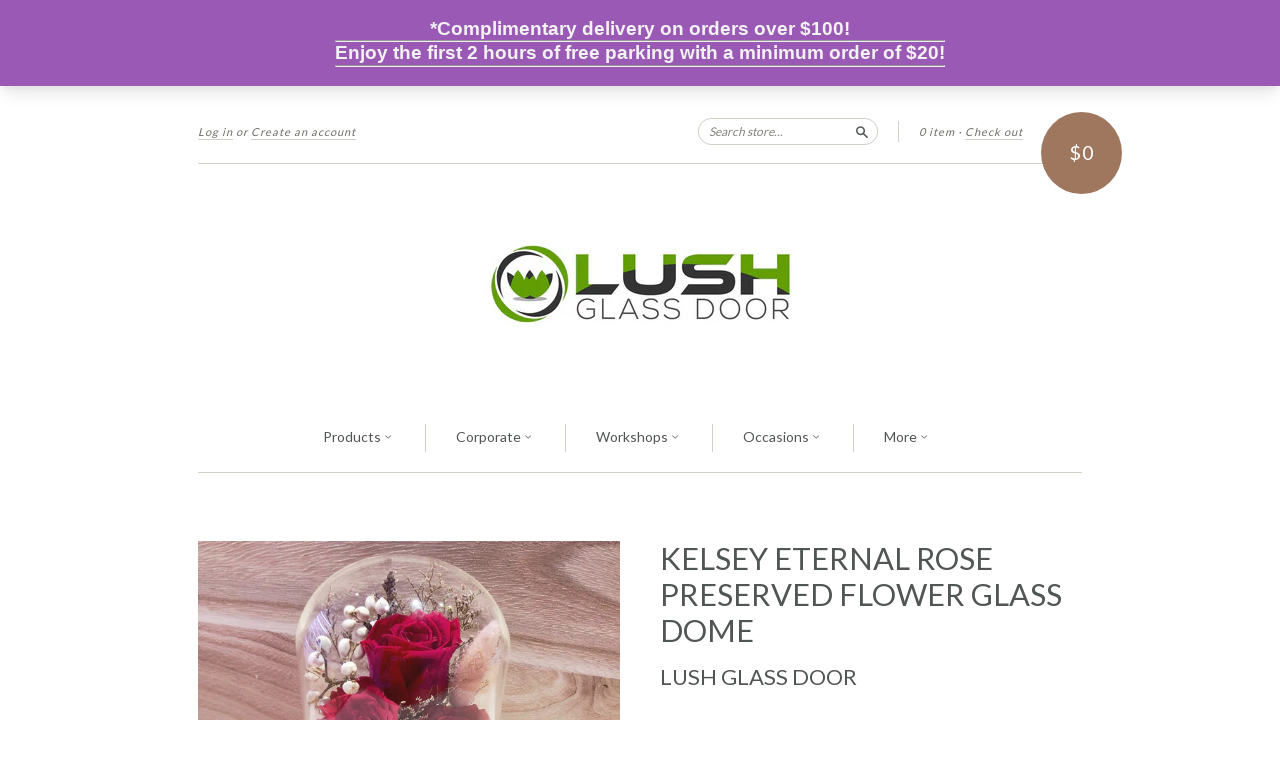

--- FILE ---
content_type: text/html; charset=utf-8
request_url: https://www.lushglassdoor.com/collections/promotion/products/kelsey-eternal-rose-preserved-flower-glass-dome
body_size: 31292
content:
<!doctype html>
<!--[if lt IE 7]> <html class="no-touch no-js lt-ie9 lt-ie8 lt-ie7" lang="en"> <![endif]-->
<!--[if IE 7]> <html class="no-touch no-js lt-ie9 lt-ie8" lang="en"> <![endif]-->
<!--[if IE 8]> <html class="no-touch no-js lt-ie9" lang="en"> <![endif]-->
<!--[if IE 9]> <html class="ie9 no-touch no-js"> <![endif]-->
<!--[if (gt IE 9)|!(IE)]><!--> <html class="no-touch no-js"> <!--<![endif]-->

<head>
  <meta name="google-site-verification" content="gdJz0plxYx2yQQqH5ja9_CU62qxVgMXZOpfRJFlhMwo" />
  <meta charset="UTF-8">
  <meta http-equiv='X-UA-Compatible' content='IE=edge,chrome=1'>
  <link rel="shortcut icon" type="image/png" href="//www.lushglassdoor.com/cdn/shop/t/5/assets/favicon.png?v=1144">

  <title>
    Customized Kelsey Eternal Rose Preserved Flower Glass Dome by Lush Glass Door Singapore
  </title>

  
  <meta name="description" content="Customized Kelsey Eternal Rose Preserved Flower Glass Dome by Lush Glass Door Singapore , a mini rose garden in a glass. Can last months to years. Visit Lush Glass Door, for more choices.">
  

  <link rel="canonical" href="https://www.lushglassdoor.com/products/kelsey-eternal-rose-preserved-flower-glass-dome">
  <meta name="viewport" content="width=device-width,initial-scale=1">

  

  <meta property="og:type" content="product">
  <meta property="og:title" content="Kelsey Eternal Rose Preserved Flower Glass Dome">
  
  <meta property="og:image" content="http://www.lushglassdoor.com/cdn/shop/products/IMG_3500_aeb56f1c-fc66-4f73-823a-ed6e12d36500_grande.jpeg?v=1557898557">
  <meta property="og:image:secure_url" content="https://www.lushglassdoor.com/cdn/shop/products/IMG_3500_aeb56f1c-fc66-4f73-823a-ed6e12d36500_grande.jpeg?v=1557898557">
  
  <meta property="og:price:amount" content="99.00">
  <meta property="og:price:currency" content="SGD">


  <meta property="og:description" content="Customized Kelsey Eternal Rose Preserved Flower Glass Dome by Lush Glass Door Singapore , a mini rose garden in a glass. Can last months to years. Visit Lush Glass Door, for more choices.">

  <meta property="og:url" content="https://www.lushglassdoor.com/products/kelsey-eternal-rose-preserved-flower-glass-dome">
  <meta property="og:site_name" content="Lush Glass Door">

  


  <meta name="twitter:card" content="product">
  <meta name="twitter:title" content="Kelsey Eternal Rose Preserved Flower Glass Dome">
  <meta name="twitter:description" content="Kelsey Eternal Rose Preserved Flower Glass DomeGlass height: approx 14cm Diameter: approx 12cmRoses can last up to 1-3years">
  <meta name="twitter:image" content="http://www.lushglassdoor.com/cdn/shop/products/IMG_3500_aeb56f1c-fc66-4f73-823a-ed6e12d36500_large.jpeg?v=1557898557">
  <meta name="twitter:label1" content="PRICE">
  <meta name="twitter:data1" content="$99.00 SGD">
  <meta name="twitter:label2" content="VENDOR">
  <meta name="twitter:data2" content="Lush Glass Door">




  <link href="//www.lushglassdoor.com/cdn/shop/t/5/assets/style.scss.css?v=173878514931126726651748583207" rel="stylesheet" type="text/css" media="all" />

  <script>window.performance && window.performance.mark && window.performance.mark('shopify.content_for_header.start');</script><meta id="shopify-digital-wallet" name="shopify-digital-wallet" content="/3164177/digital_wallets/dialog">
<link rel="alternate" type="application/json+oembed" href="https://www.lushglassdoor.com/products/kelsey-eternal-rose-preserved-flower-glass-dome.oembed">
<script async="async" src="/checkouts/internal/preloads.js?locale=en-SG"></script>
<script id="shopify-features" type="application/json">{"accessToken":"1e1d15ab2d1a86918f51cb5337e1ac87","betas":["rich-media-storefront-analytics"],"domain":"www.lushglassdoor.com","predictiveSearch":true,"shopId":3164177,"locale":"en"}</script>
<script>var Shopify = Shopify || {};
Shopify.shop = "plusaddiction.myshopify.com";
Shopify.locale = "en";
Shopify.currency = {"active":"SGD","rate":"1.0"};
Shopify.country = "SG";
Shopify.theme = {"name":"New Standard","id":9444748,"schema_name":null,"schema_version":null,"theme_store_id":429,"role":"main"};
Shopify.theme.handle = "null";
Shopify.theme.style = {"id":null,"handle":null};
Shopify.cdnHost = "www.lushglassdoor.com/cdn";
Shopify.routes = Shopify.routes || {};
Shopify.routes.root = "/";</script>
<script type="module">!function(o){(o.Shopify=o.Shopify||{}).modules=!0}(window);</script>
<script>!function(o){function n(){var o=[];function n(){o.push(Array.prototype.slice.apply(arguments))}return n.q=o,n}var t=o.Shopify=o.Shopify||{};t.loadFeatures=n(),t.autoloadFeatures=n()}(window);</script>
<script id="shop-js-analytics" type="application/json">{"pageType":"product"}</script>
<script defer="defer" async type="module" src="//www.lushglassdoor.com/cdn/shopifycloud/shop-js/modules/v2/client.init-shop-cart-sync_BT-GjEfc.en.esm.js"></script>
<script defer="defer" async type="module" src="//www.lushglassdoor.com/cdn/shopifycloud/shop-js/modules/v2/chunk.common_D58fp_Oc.esm.js"></script>
<script defer="defer" async type="module" src="//www.lushglassdoor.com/cdn/shopifycloud/shop-js/modules/v2/chunk.modal_xMitdFEc.esm.js"></script>
<script type="module">
  await import("//www.lushglassdoor.com/cdn/shopifycloud/shop-js/modules/v2/client.init-shop-cart-sync_BT-GjEfc.en.esm.js");
await import("//www.lushglassdoor.com/cdn/shopifycloud/shop-js/modules/v2/chunk.common_D58fp_Oc.esm.js");
await import("//www.lushglassdoor.com/cdn/shopifycloud/shop-js/modules/v2/chunk.modal_xMitdFEc.esm.js");

  window.Shopify.SignInWithShop?.initShopCartSync?.({"fedCMEnabled":true,"windoidEnabled":true});

</script>
<script>(function() {
  var isLoaded = false;
  function asyncLoad() {
    if (isLoaded) return;
    isLoaded = true;
    var urls = ["\/\/code.tidio.co\/7lulxiyv95chgld6ondk07bhxpmxocog.js?shop=plusaddiction.myshopify.com","https:\/\/cdn.s3.pop-convert.com\/pcjs.production.min.js?unique_id=plusaddiction.myshopify.com\u0026shop=plusaddiction.myshopify.com","https:\/\/script.pop-convert.com\/new-micro\/production.pc.min.js?unique_id=plusaddiction.myshopify.com\u0026shop=plusaddiction.myshopify.com"];
    for (var i = 0; i < urls.length; i++) {
      var s = document.createElement('script');
      s.type = 'text/javascript';
      s.async = true;
      s.src = urls[i];
      var x = document.getElementsByTagName('script')[0];
      x.parentNode.insertBefore(s, x);
    }
  };
  if(window.attachEvent) {
    window.attachEvent('onload', asyncLoad);
  } else {
    window.addEventListener('load', asyncLoad, false);
  }
})();</script>
<script id="__st">var __st={"a":3164177,"offset":28800,"reqid":"abaf75c6-545e-4f0f-82df-253ffb3c3934-1769089517","pageurl":"www.lushglassdoor.com\/collections\/promotion\/products\/kelsey-eternal-rose-preserved-flower-glass-dome","u":"9b7c27d4cd48","p":"product","rtyp":"product","rid":3493330485271};</script>
<script>window.ShopifyPaypalV4VisibilityTracking = true;</script>
<script id="captcha-bootstrap">!function(){'use strict';const t='contact',e='account',n='new_comment',o=[[t,t],['blogs',n],['comments',n],[t,'customer']],c=[[e,'customer_login'],[e,'guest_login'],[e,'recover_customer_password'],[e,'create_customer']],r=t=>t.map((([t,e])=>`form[action*='/${t}']:not([data-nocaptcha='true']) input[name='form_type'][value='${e}']`)).join(','),a=t=>()=>t?[...document.querySelectorAll(t)].map((t=>t.form)):[];function s(){const t=[...o],e=r(t);return a(e)}const i='password',u='form_key',d=['recaptcha-v3-token','g-recaptcha-response','h-captcha-response',i],f=()=>{try{return window.sessionStorage}catch{return}},m='__shopify_v',_=t=>t.elements[u];function p(t,e,n=!1){try{const o=window.sessionStorage,c=JSON.parse(o.getItem(e)),{data:r}=function(t){const{data:e,action:n}=t;return t[m]||n?{data:e,action:n}:{data:t,action:n}}(c);for(const[e,n]of Object.entries(r))t.elements[e]&&(t.elements[e].value=n);n&&o.removeItem(e)}catch(o){console.error('form repopulation failed',{error:o})}}const l='form_type',E='cptcha';function T(t){t.dataset[E]=!0}const w=window,h=w.document,L='Shopify',v='ce_forms',y='captcha';let A=!1;((t,e)=>{const n=(g='f06e6c50-85a8-45c8-87d0-21a2b65856fe',I='https://cdn.shopify.com/shopifycloud/storefront-forms-hcaptcha/ce_storefront_forms_captcha_hcaptcha.v1.5.2.iife.js',D={infoText:'Protected by hCaptcha',privacyText:'Privacy',termsText:'Terms'},(t,e,n)=>{const o=w[L][v],c=o.bindForm;if(c)return c(t,g,e,D).then(n);var r;o.q.push([[t,g,e,D],n]),r=I,A||(h.body.append(Object.assign(h.createElement('script'),{id:'captcha-provider',async:!0,src:r})),A=!0)});var g,I,D;w[L]=w[L]||{},w[L][v]=w[L][v]||{},w[L][v].q=[],w[L][y]=w[L][y]||{},w[L][y].protect=function(t,e){n(t,void 0,e),T(t)},Object.freeze(w[L][y]),function(t,e,n,w,h,L){const[v,y,A,g]=function(t,e,n){const i=e?o:[],u=t?c:[],d=[...i,...u],f=r(d),m=r(i),_=r(d.filter((([t,e])=>n.includes(e))));return[a(f),a(m),a(_),s()]}(w,h,L),I=t=>{const e=t.target;return e instanceof HTMLFormElement?e:e&&e.form},D=t=>v().includes(t);t.addEventListener('submit',(t=>{const e=I(t);if(!e)return;const n=D(e)&&!e.dataset.hcaptchaBound&&!e.dataset.recaptchaBound,o=_(e),c=g().includes(e)&&(!o||!o.value);(n||c)&&t.preventDefault(),c&&!n&&(function(t){try{if(!f())return;!function(t){const e=f();if(!e)return;const n=_(t);if(!n)return;const o=n.value;o&&e.removeItem(o)}(t);const e=Array.from(Array(32),(()=>Math.random().toString(36)[2])).join('');!function(t,e){_(t)||t.append(Object.assign(document.createElement('input'),{type:'hidden',name:u})),t.elements[u].value=e}(t,e),function(t,e){const n=f();if(!n)return;const o=[...t.querySelectorAll(`input[type='${i}']`)].map((({name:t})=>t)),c=[...d,...o],r={};for(const[a,s]of new FormData(t).entries())c.includes(a)||(r[a]=s);n.setItem(e,JSON.stringify({[m]:1,action:t.action,data:r}))}(t,e)}catch(e){console.error('failed to persist form',e)}}(e),e.submit())}));const S=(t,e)=>{t&&!t.dataset[E]&&(n(t,e.some((e=>e===t))),T(t))};for(const o of['focusin','change'])t.addEventListener(o,(t=>{const e=I(t);D(e)&&S(e,y())}));const B=e.get('form_key'),M=e.get(l),P=B&&M;t.addEventListener('DOMContentLoaded',(()=>{const t=y();if(P)for(const e of t)e.elements[l].value===M&&p(e,B);[...new Set([...A(),...v().filter((t=>'true'===t.dataset.shopifyCaptcha))])].forEach((e=>S(e,t)))}))}(h,new URLSearchParams(w.location.search),n,t,e,['guest_login'])})(!0,!0)}();</script>
<script integrity="sha256-4kQ18oKyAcykRKYeNunJcIwy7WH5gtpwJnB7kiuLZ1E=" data-source-attribution="shopify.loadfeatures" defer="defer" src="//www.lushglassdoor.com/cdn/shopifycloud/storefront/assets/storefront/load_feature-a0a9edcb.js" crossorigin="anonymous"></script>
<script data-source-attribution="shopify.dynamic_checkout.dynamic.init">var Shopify=Shopify||{};Shopify.PaymentButton=Shopify.PaymentButton||{isStorefrontPortableWallets:!0,init:function(){window.Shopify.PaymentButton.init=function(){};var t=document.createElement("script");t.src="https://www.lushglassdoor.com/cdn/shopifycloud/portable-wallets/latest/portable-wallets.en.js",t.type="module",document.head.appendChild(t)}};
</script>
<script data-source-attribution="shopify.dynamic_checkout.buyer_consent">
  function portableWalletsHideBuyerConsent(e){var t=document.getElementById("shopify-buyer-consent"),n=document.getElementById("shopify-subscription-policy-button");t&&n&&(t.classList.add("hidden"),t.setAttribute("aria-hidden","true"),n.removeEventListener("click",e))}function portableWalletsShowBuyerConsent(e){var t=document.getElementById("shopify-buyer-consent"),n=document.getElementById("shopify-subscription-policy-button");t&&n&&(t.classList.remove("hidden"),t.removeAttribute("aria-hidden"),n.addEventListener("click",e))}window.Shopify?.PaymentButton&&(window.Shopify.PaymentButton.hideBuyerConsent=portableWalletsHideBuyerConsent,window.Shopify.PaymentButton.showBuyerConsent=portableWalletsShowBuyerConsent);
</script>
<script data-source-attribution="shopify.dynamic_checkout.cart.bootstrap">document.addEventListener("DOMContentLoaded",(function(){function t(){return document.querySelector("shopify-accelerated-checkout-cart, shopify-accelerated-checkout")}if(t())Shopify.PaymentButton.init();else{new MutationObserver((function(e,n){t()&&(Shopify.PaymentButton.init(),n.disconnect())})).observe(document.body,{childList:!0,subtree:!0})}}));
</script>
<script id='scb4127' type='text/javascript' async='' src='https://www.lushglassdoor.com/cdn/shopifycloud/privacy-banner/storefront-banner.js'></script>
<script>window.performance && window.performance.mark && window.performance.mark('shopify.content_for_header.end');</script>

  

<!--[if lt IE 9]>
<script src="//html5shiv.googlecode.com/svn/trunk/html5.js" type="text/javascript"></script>
<script src="//www.lushglassdoor.com/cdn/shop/t/5/assets/respond.min.js?v=52248677837542619231420776942" type="text/javascript"></script>
<link href="//www.lushglassdoor.com/cdn/shop/t/5/assets/respond-proxy.html" id="respond-proxy" rel="respond-proxy" />
<link href="//www.lushglassdoor.com/search?q=92057be463d73bc0a027db87c5b15456" id="respond-redirect" rel="respond-redirect" />
<script src="//www.lushglassdoor.com/search?q=92057be463d73bc0a027db87c5b15456" type="text/javascript"></script>
<![endif]-->
<!--[if lt IE 8]>
<script src="//www.lushglassdoor.com/cdn/shop/t/5/assets/json2.js?v=154133857350868653501420776942" type="text/javascript"></script>
<![endif]-->



  
  
  
  <link href="//fonts.googleapis.com/css?family=Lato:400,700" rel="stylesheet" type="text/css" media="all" />


  


  


  



  <script src="//ajax.googleapis.com/ajax/libs/jquery/1.11.0/jquery.min.js" type="text/javascript"></script>
  <script src="//www.lushglassdoor.com/cdn/shop/t/5/assets/modernizr.min.js?v=26620055551102246001420776942" type="text/javascript"></script>

  

<script src="https://cdn.shopify.com/extensions/019bb70a-be4d-7746-91c7-30714bd9d014/node-app-147/assets/bookeasy-widget.js" type="text/javascript" defer="defer"></script>
<link href="https://monorail-edge.shopifysvc.com" rel="dns-prefetch">
<script>(function(){if ("sendBeacon" in navigator && "performance" in window) {try {var session_token_from_headers = performance.getEntriesByType('navigation')[0].serverTiming.find(x => x.name == '_s').description;} catch {var session_token_from_headers = undefined;}var session_cookie_matches = document.cookie.match(/_shopify_s=([^;]*)/);var session_token_from_cookie = session_cookie_matches && session_cookie_matches.length === 2 ? session_cookie_matches[1] : "";var session_token = session_token_from_headers || session_token_from_cookie || "";function handle_abandonment_event(e) {var entries = performance.getEntries().filter(function(entry) {return /monorail-edge.shopifysvc.com/.test(entry.name);});if (!window.abandonment_tracked && entries.length === 0) {window.abandonment_tracked = true;var currentMs = Date.now();var navigation_start = performance.timing.navigationStart;var payload = {shop_id: 3164177,url: window.location.href,navigation_start,duration: currentMs - navigation_start,session_token,page_type: "product"};window.navigator.sendBeacon("https://monorail-edge.shopifysvc.com/v1/produce", JSON.stringify({schema_id: "online_store_buyer_site_abandonment/1.1",payload: payload,metadata: {event_created_at_ms: currentMs,event_sent_at_ms: currentMs}}));}}window.addEventListener('pagehide', handle_abandonment_event);}}());</script>
<script id="web-pixels-manager-setup">(function e(e,d,r,n,o){if(void 0===o&&(o={}),!Boolean(null===(a=null===(i=window.Shopify)||void 0===i?void 0:i.analytics)||void 0===a?void 0:a.replayQueue)){var i,a;window.Shopify=window.Shopify||{};var t=window.Shopify;t.analytics=t.analytics||{};var s=t.analytics;s.replayQueue=[],s.publish=function(e,d,r){return s.replayQueue.push([e,d,r]),!0};try{self.performance.mark("wpm:start")}catch(e){}var l=function(){var e={modern:/Edge?\/(1{2}[4-9]|1[2-9]\d|[2-9]\d{2}|\d{4,})\.\d+(\.\d+|)|Firefox\/(1{2}[4-9]|1[2-9]\d|[2-9]\d{2}|\d{4,})\.\d+(\.\d+|)|Chrom(ium|e)\/(9{2}|\d{3,})\.\d+(\.\d+|)|(Maci|X1{2}).+ Version\/(15\.\d+|(1[6-9]|[2-9]\d|\d{3,})\.\d+)([,.]\d+|)( \(\w+\)|)( Mobile\/\w+|) Safari\/|Chrome.+OPR\/(9{2}|\d{3,})\.\d+\.\d+|(CPU[ +]OS|iPhone[ +]OS|CPU[ +]iPhone|CPU IPhone OS|CPU iPad OS)[ +]+(15[._]\d+|(1[6-9]|[2-9]\d|\d{3,})[._]\d+)([._]\d+|)|Android:?[ /-](13[3-9]|1[4-9]\d|[2-9]\d{2}|\d{4,})(\.\d+|)(\.\d+|)|Android.+Firefox\/(13[5-9]|1[4-9]\d|[2-9]\d{2}|\d{4,})\.\d+(\.\d+|)|Android.+Chrom(ium|e)\/(13[3-9]|1[4-9]\d|[2-9]\d{2}|\d{4,})\.\d+(\.\d+|)|SamsungBrowser\/([2-9]\d|\d{3,})\.\d+/,legacy:/Edge?\/(1[6-9]|[2-9]\d|\d{3,})\.\d+(\.\d+|)|Firefox\/(5[4-9]|[6-9]\d|\d{3,})\.\d+(\.\d+|)|Chrom(ium|e)\/(5[1-9]|[6-9]\d|\d{3,})\.\d+(\.\d+|)([\d.]+$|.*Safari\/(?![\d.]+ Edge\/[\d.]+$))|(Maci|X1{2}).+ Version\/(10\.\d+|(1[1-9]|[2-9]\d|\d{3,})\.\d+)([,.]\d+|)( \(\w+\)|)( Mobile\/\w+|) Safari\/|Chrome.+OPR\/(3[89]|[4-9]\d|\d{3,})\.\d+\.\d+|(CPU[ +]OS|iPhone[ +]OS|CPU[ +]iPhone|CPU IPhone OS|CPU iPad OS)[ +]+(10[._]\d+|(1[1-9]|[2-9]\d|\d{3,})[._]\d+)([._]\d+|)|Android:?[ /-](13[3-9]|1[4-9]\d|[2-9]\d{2}|\d{4,})(\.\d+|)(\.\d+|)|Mobile Safari.+OPR\/([89]\d|\d{3,})\.\d+\.\d+|Android.+Firefox\/(13[5-9]|1[4-9]\d|[2-9]\d{2}|\d{4,})\.\d+(\.\d+|)|Android.+Chrom(ium|e)\/(13[3-9]|1[4-9]\d|[2-9]\d{2}|\d{4,})\.\d+(\.\d+|)|Android.+(UC? ?Browser|UCWEB|U3)[ /]?(15\.([5-9]|\d{2,})|(1[6-9]|[2-9]\d|\d{3,})\.\d+)\.\d+|SamsungBrowser\/(5\.\d+|([6-9]|\d{2,})\.\d+)|Android.+MQ{2}Browser\/(14(\.(9|\d{2,})|)|(1[5-9]|[2-9]\d|\d{3,})(\.\d+|))(\.\d+|)|K[Aa][Ii]OS\/(3\.\d+|([4-9]|\d{2,})\.\d+)(\.\d+|)/},d=e.modern,r=e.legacy,n=navigator.userAgent;return n.match(d)?"modern":n.match(r)?"legacy":"unknown"}(),u="modern"===l?"modern":"legacy",c=(null!=n?n:{modern:"",legacy:""})[u],f=function(e){return[e.baseUrl,"/wpm","/b",e.hashVersion,"modern"===e.buildTarget?"m":"l",".js"].join("")}({baseUrl:d,hashVersion:r,buildTarget:u}),m=function(e){var d=e.version,r=e.bundleTarget,n=e.surface,o=e.pageUrl,i=e.monorailEndpoint;return{emit:function(e){var a=e.status,t=e.errorMsg,s=(new Date).getTime(),l=JSON.stringify({metadata:{event_sent_at_ms:s},events:[{schema_id:"web_pixels_manager_load/3.1",payload:{version:d,bundle_target:r,page_url:o,status:a,surface:n,error_msg:t},metadata:{event_created_at_ms:s}}]});if(!i)return console&&console.warn&&console.warn("[Web Pixels Manager] No Monorail endpoint provided, skipping logging."),!1;try{return self.navigator.sendBeacon.bind(self.navigator)(i,l)}catch(e){}var u=new XMLHttpRequest;try{return u.open("POST",i,!0),u.setRequestHeader("Content-Type","text/plain"),u.send(l),!0}catch(e){return console&&console.warn&&console.warn("[Web Pixels Manager] Got an unhandled error while logging to Monorail."),!1}}}}({version:r,bundleTarget:l,surface:e.surface,pageUrl:self.location.href,monorailEndpoint:e.monorailEndpoint});try{o.browserTarget=l,function(e){var d=e.src,r=e.async,n=void 0===r||r,o=e.onload,i=e.onerror,a=e.sri,t=e.scriptDataAttributes,s=void 0===t?{}:t,l=document.createElement("script"),u=document.querySelector("head"),c=document.querySelector("body");if(l.async=n,l.src=d,a&&(l.integrity=a,l.crossOrigin="anonymous"),s)for(var f in s)if(Object.prototype.hasOwnProperty.call(s,f))try{l.dataset[f]=s[f]}catch(e){}if(o&&l.addEventListener("load",o),i&&l.addEventListener("error",i),u)u.appendChild(l);else{if(!c)throw new Error("Did not find a head or body element to append the script");c.appendChild(l)}}({src:f,async:!0,onload:function(){if(!function(){var e,d;return Boolean(null===(d=null===(e=window.Shopify)||void 0===e?void 0:e.analytics)||void 0===d?void 0:d.initialized)}()){var d=window.webPixelsManager.init(e)||void 0;if(d){var r=window.Shopify.analytics;r.replayQueue.forEach((function(e){var r=e[0],n=e[1],o=e[2];d.publishCustomEvent(r,n,o)})),r.replayQueue=[],r.publish=d.publishCustomEvent,r.visitor=d.visitor,r.initialized=!0}}},onerror:function(){return m.emit({status:"failed",errorMsg:"".concat(f," has failed to load")})},sri:function(e){var d=/^sha384-[A-Za-z0-9+/=]+$/;return"string"==typeof e&&d.test(e)}(c)?c:"",scriptDataAttributes:o}),m.emit({status:"loading"})}catch(e){m.emit({status:"failed",errorMsg:(null==e?void 0:e.message)||"Unknown error"})}}})({shopId: 3164177,storefrontBaseUrl: "https://www.lushglassdoor.com",extensionsBaseUrl: "https://extensions.shopifycdn.com/cdn/shopifycloud/web-pixels-manager",monorailEndpoint: "https://monorail-edge.shopifysvc.com/unstable/produce_batch",surface: "storefront-renderer",enabledBetaFlags: ["2dca8a86"],webPixelsConfigList: [{"id":"303202611","configuration":"{\"pixel_id\":\"1681873465529963\",\"pixel_type\":\"facebook_pixel\",\"metaapp_system_user_token\":\"-\"}","eventPayloadVersion":"v1","runtimeContext":"OPEN","scriptVersion":"ca16bc87fe92b6042fbaa3acc2fbdaa6","type":"APP","apiClientId":2329312,"privacyPurposes":["ANALYTICS","MARKETING","SALE_OF_DATA"],"dataSharingAdjustments":{"protectedCustomerApprovalScopes":["read_customer_address","read_customer_email","read_customer_name","read_customer_personal_data","read_customer_phone"]}},{"id":"144146739","eventPayloadVersion":"v1","runtimeContext":"LAX","scriptVersion":"1","type":"CUSTOM","privacyPurposes":["ANALYTICS"],"name":"Google Analytics tag (migrated)"},{"id":"shopify-app-pixel","configuration":"{}","eventPayloadVersion":"v1","runtimeContext":"STRICT","scriptVersion":"0450","apiClientId":"shopify-pixel","type":"APP","privacyPurposes":["ANALYTICS","MARKETING"]},{"id":"shopify-custom-pixel","eventPayloadVersion":"v1","runtimeContext":"LAX","scriptVersion":"0450","apiClientId":"shopify-pixel","type":"CUSTOM","privacyPurposes":["ANALYTICS","MARKETING"]}],isMerchantRequest: false,initData: {"shop":{"name":"Lush Glass Door","paymentSettings":{"currencyCode":"SGD"},"myshopifyDomain":"plusaddiction.myshopify.com","countryCode":"SG","storefrontUrl":"https:\/\/www.lushglassdoor.com"},"customer":null,"cart":null,"checkout":null,"productVariants":[{"price":{"amount":99.0,"currencyCode":"SGD"},"product":{"title":"Kelsey Eternal Rose Preserved Flower Glass Dome","vendor":"Lush Glass Door","id":"3493330485271","untranslatedTitle":"Kelsey Eternal Rose Preserved Flower Glass Dome","url":"\/products\/kelsey-eternal-rose-preserved-flower-glass-dome","type":"Eternal Rose"},"id":"27899589165079","image":{"src":"\/\/www.lushglassdoor.com\/cdn\/shop\/products\/IMG_3500_aeb56f1c-fc66-4f73-823a-ed6e12d36500.jpeg?v=1557898557"},"sku":"","title":"Default Title","untranslatedTitle":"Default Title"}],"purchasingCompany":null},},"https://www.lushglassdoor.com/cdn","fcfee988w5aeb613cpc8e4bc33m6693e112",{"modern":"","legacy":""},{"shopId":"3164177","storefrontBaseUrl":"https:\/\/www.lushglassdoor.com","extensionBaseUrl":"https:\/\/extensions.shopifycdn.com\/cdn\/shopifycloud\/web-pixels-manager","surface":"storefront-renderer","enabledBetaFlags":"[\"2dca8a86\"]","isMerchantRequest":"false","hashVersion":"fcfee988w5aeb613cpc8e4bc33m6693e112","publish":"custom","events":"[[\"page_viewed\",{}],[\"product_viewed\",{\"productVariant\":{\"price\":{\"amount\":99.0,\"currencyCode\":\"SGD\"},\"product\":{\"title\":\"Kelsey Eternal Rose Preserved Flower Glass Dome\",\"vendor\":\"Lush Glass Door\",\"id\":\"3493330485271\",\"untranslatedTitle\":\"Kelsey Eternal Rose Preserved Flower Glass Dome\",\"url\":\"\/products\/kelsey-eternal-rose-preserved-flower-glass-dome\",\"type\":\"Eternal Rose\"},\"id\":\"27899589165079\",\"image\":{\"src\":\"\/\/www.lushglassdoor.com\/cdn\/shop\/products\/IMG_3500_aeb56f1c-fc66-4f73-823a-ed6e12d36500.jpeg?v=1557898557\"},\"sku\":\"\",\"title\":\"Default Title\",\"untranslatedTitle\":\"Default Title\"}}]]"});</script><script>
  window.ShopifyAnalytics = window.ShopifyAnalytics || {};
  window.ShopifyAnalytics.meta = window.ShopifyAnalytics.meta || {};
  window.ShopifyAnalytics.meta.currency = 'SGD';
  var meta = {"product":{"id":3493330485271,"gid":"gid:\/\/shopify\/Product\/3493330485271","vendor":"Lush Glass Door","type":"Eternal Rose","handle":"kelsey-eternal-rose-preserved-flower-glass-dome","variants":[{"id":27899589165079,"price":9900,"name":"Kelsey Eternal Rose Preserved Flower Glass Dome","public_title":null,"sku":""}],"remote":false},"page":{"pageType":"product","resourceType":"product","resourceId":3493330485271,"requestId":"abaf75c6-545e-4f0f-82df-253ffb3c3934-1769089517"}};
  for (var attr in meta) {
    window.ShopifyAnalytics.meta[attr] = meta[attr];
  }
</script>
<script class="analytics">
  (function () {
    var customDocumentWrite = function(content) {
      var jquery = null;

      if (window.jQuery) {
        jquery = window.jQuery;
      } else if (window.Checkout && window.Checkout.$) {
        jquery = window.Checkout.$;
      }

      if (jquery) {
        jquery('body').append(content);
      }
    };

    var hasLoggedConversion = function(token) {
      if (token) {
        return document.cookie.indexOf('loggedConversion=' + token) !== -1;
      }
      return false;
    }

    var setCookieIfConversion = function(token) {
      if (token) {
        var twoMonthsFromNow = new Date(Date.now());
        twoMonthsFromNow.setMonth(twoMonthsFromNow.getMonth() + 2);

        document.cookie = 'loggedConversion=' + token + '; expires=' + twoMonthsFromNow;
      }
    }

    var trekkie = window.ShopifyAnalytics.lib = window.trekkie = window.trekkie || [];
    if (trekkie.integrations) {
      return;
    }
    trekkie.methods = [
      'identify',
      'page',
      'ready',
      'track',
      'trackForm',
      'trackLink'
    ];
    trekkie.factory = function(method) {
      return function() {
        var args = Array.prototype.slice.call(arguments);
        args.unshift(method);
        trekkie.push(args);
        return trekkie;
      };
    };
    for (var i = 0; i < trekkie.methods.length; i++) {
      var key = trekkie.methods[i];
      trekkie[key] = trekkie.factory(key);
    }
    trekkie.load = function(config) {
      trekkie.config = config || {};
      trekkie.config.initialDocumentCookie = document.cookie;
      var first = document.getElementsByTagName('script')[0];
      var script = document.createElement('script');
      script.type = 'text/javascript';
      script.onerror = function(e) {
        var scriptFallback = document.createElement('script');
        scriptFallback.type = 'text/javascript';
        scriptFallback.onerror = function(error) {
                var Monorail = {
      produce: function produce(monorailDomain, schemaId, payload) {
        var currentMs = new Date().getTime();
        var event = {
          schema_id: schemaId,
          payload: payload,
          metadata: {
            event_created_at_ms: currentMs,
            event_sent_at_ms: currentMs
          }
        };
        return Monorail.sendRequest("https://" + monorailDomain + "/v1/produce", JSON.stringify(event));
      },
      sendRequest: function sendRequest(endpointUrl, payload) {
        // Try the sendBeacon API
        if (window && window.navigator && typeof window.navigator.sendBeacon === 'function' && typeof window.Blob === 'function' && !Monorail.isIos12()) {
          var blobData = new window.Blob([payload], {
            type: 'text/plain'
          });

          if (window.navigator.sendBeacon(endpointUrl, blobData)) {
            return true;
          } // sendBeacon was not successful

        } // XHR beacon

        var xhr = new XMLHttpRequest();

        try {
          xhr.open('POST', endpointUrl);
          xhr.setRequestHeader('Content-Type', 'text/plain');
          xhr.send(payload);
        } catch (e) {
          console.log(e);
        }

        return false;
      },
      isIos12: function isIos12() {
        return window.navigator.userAgent.lastIndexOf('iPhone; CPU iPhone OS 12_') !== -1 || window.navigator.userAgent.lastIndexOf('iPad; CPU OS 12_') !== -1;
      }
    };
    Monorail.produce('monorail-edge.shopifysvc.com',
      'trekkie_storefront_load_errors/1.1',
      {shop_id: 3164177,
      theme_id: 9444748,
      app_name: "storefront",
      context_url: window.location.href,
      source_url: "//www.lushglassdoor.com/cdn/s/trekkie.storefront.1bbfab421998800ff09850b62e84b8915387986d.min.js"});

        };
        scriptFallback.async = true;
        scriptFallback.src = '//www.lushglassdoor.com/cdn/s/trekkie.storefront.1bbfab421998800ff09850b62e84b8915387986d.min.js';
        first.parentNode.insertBefore(scriptFallback, first);
      };
      script.async = true;
      script.src = '//www.lushglassdoor.com/cdn/s/trekkie.storefront.1bbfab421998800ff09850b62e84b8915387986d.min.js';
      first.parentNode.insertBefore(script, first);
    };
    trekkie.load(
      {"Trekkie":{"appName":"storefront","development":false,"defaultAttributes":{"shopId":3164177,"isMerchantRequest":null,"themeId":9444748,"themeCityHash":"12925847548972634700","contentLanguage":"en","currency":"SGD","eventMetadataId":"2d6bb555-aae9-4be2-8b46-0d78c0daf620"},"isServerSideCookieWritingEnabled":true,"monorailRegion":"shop_domain","enabledBetaFlags":["65f19447"]},"Session Attribution":{},"S2S":{"facebookCapiEnabled":true,"source":"trekkie-storefront-renderer","apiClientId":580111}}
    );

    var loaded = false;
    trekkie.ready(function() {
      if (loaded) return;
      loaded = true;

      window.ShopifyAnalytics.lib = window.trekkie;

      var originalDocumentWrite = document.write;
      document.write = customDocumentWrite;
      try { window.ShopifyAnalytics.merchantGoogleAnalytics.call(this); } catch(error) {};
      document.write = originalDocumentWrite;

      window.ShopifyAnalytics.lib.page(null,{"pageType":"product","resourceType":"product","resourceId":3493330485271,"requestId":"abaf75c6-545e-4f0f-82df-253ffb3c3934-1769089517","shopifyEmitted":true});

      var match = window.location.pathname.match(/checkouts\/(.+)\/(thank_you|post_purchase)/)
      var token = match? match[1]: undefined;
      if (!hasLoggedConversion(token)) {
        setCookieIfConversion(token);
        window.ShopifyAnalytics.lib.track("Viewed Product",{"currency":"SGD","variantId":27899589165079,"productId":3493330485271,"productGid":"gid:\/\/shopify\/Product\/3493330485271","name":"Kelsey Eternal Rose Preserved Flower Glass Dome","price":"99.00","sku":"","brand":"Lush Glass Door","variant":null,"category":"Eternal Rose","nonInteraction":true,"remote":false},undefined,undefined,{"shopifyEmitted":true});
      window.ShopifyAnalytics.lib.track("monorail:\/\/trekkie_storefront_viewed_product\/1.1",{"currency":"SGD","variantId":27899589165079,"productId":3493330485271,"productGid":"gid:\/\/shopify\/Product\/3493330485271","name":"Kelsey Eternal Rose Preserved Flower Glass Dome","price":"99.00","sku":"","brand":"Lush Glass Door","variant":null,"category":"Eternal Rose","nonInteraction":true,"remote":false,"referer":"https:\/\/www.lushglassdoor.com\/collections\/promotion\/products\/kelsey-eternal-rose-preserved-flower-glass-dome"});
      }
    });


        var eventsListenerScript = document.createElement('script');
        eventsListenerScript.async = true;
        eventsListenerScript.src = "//www.lushglassdoor.com/cdn/shopifycloud/storefront/assets/shop_events_listener-3da45d37.js";
        document.getElementsByTagName('head')[0].appendChild(eventsListenerScript);

})();</script>
  <script>
  if (!window.ga || (window.ga && typeof window.ga !== 'function')) {
    window.ga = function ga() {
      (window.ga.q = window.ga.q || []).push(arguments);
      if (window.Shopify && window.Shopify.analytics && typeof window.Shopify.analytics.publish === 'function') {
        window.Shopify.analytics.publish("ga_stub_called", {}, {sendTo: "google_osp_migration"});
      }
      console.error("Shopify's Google Analytics stub called with:", Array.from(arguments), "\nSee https://help.shopify.com/manual/promoting-marketing/pixels/pixel-migration#google for more information.");
    };
    if (window.Shopify && window.Shopify.analytics && typeof window.Shopify.analytics.publish === 'function') {
      window.Shopify.analytics.publish("ga_stub_initialized", {}, {sendTo: "google_osp_migration"});
    }
  }
</script>
<script
  defer
  src="https://www.lushglassdoor.com/cdn/shopifycloud/perf-kit/shopify-perf-kit-3.0.4.min.js"
  data-application="storefront-renderer"
  data-shop-id="3164177"
  data-render-region="gcp-us-central1"
  data-page-type="product"
  data-theme-instance-id="9444748"
  data-theme-name=""
  data-theme-version=""
  data-monorail-region="shop_domain"
  data-resource-timing-sampling-rate="10"
  data-shs="true"
  data-shs-beacon="true"
  data-shs-export-with-fetch="true"
  data-shs-logs-sample-rate="1"
  data-shs-beacon-endpoint="https://www.lushglassdoor.com/api/collect"
></script>
</head>

<body id="customized-kelsey-eternal-rose-preserved-flower-glass-dome-by-lush-glass-door-singapore" class="template-product">

  <div class="wrapper">

    <header class="site-header">

      <div class="cart-summary accent-text">

        
        <p class="large--left medium-down--hide">
          
          <a href="/account/login" id="customer_login_link">Log in</a> or <a href="/account/register" id="customer_register_link">Create an account</a>
          
        </p>
        

        
        <p id="current-currency" class="large--left">
  
    <span class="medium-down--hide">&nbsp;· </span>
  
  
  All prices in <span class="selected-currency">&nbsp;&nbsp;&nbsp;</span>
  <span id="currency-picker-toggle">(<a href="#">change</a>)</span>
</p>

<select class="large--left" id="currencies" name="currencies">


<option value="SGD" selected="selected">SGD</option>

  

</select>

        

        <p id="cart-count" class="large--right">
          <a class="no-underline" href="/cart">0 item<span id="cart-total-small">($0.00)</span></a> ·
          <a href="/cart">Check out</a>
        </p>

        <form action="/search" method="get" id="search-form" role="search" class="large--right">
          <input name="q" type="text" id="search-field" placeholder="Search store..." class="hint">
          <button type="submit" value="" name="submit" id="search-submit" class="icon-fallback-text">
            <span class="icon icon-search" aria-hidden="true"></span>
            <span class="fallback-text">Search</span>
          </button>
        </form>

        <a href="/cart" id="cart-total">
          
          <span id="cart-price">$0</span>
          
        </a>

      </div>

      
      <div class="grid-full nav-bar">
        <div class="grid-item  col-12">
          
          <a id="logo" href="/" role="banner">
            <img src="//www.lushglassdoor.com/cdn/shop/t/5/assets/logo.png?v=162959816731786213911748583016" alt="Lush Glass Door" />
          </a>
          

          
        </div>
        <div class="grid-item  col-12">
          <nav id="navWrap" role="navigation">
            <ul id="nav">
              
              
              
              
              
              <li class="nav-item first has-dropdown">
                <a class="nav-item-link" href="/collections/all">Products <span class="icon icon-arrow-down" aria-hidden="true"></span></a>
                
                <ul class="sub-nav">
                  
                  <li class="sub-nav-item first">
                    <a class="sub-nav-item-link first " href="https://plusaddiction.myshopify.com/apps/bundles/bb/mvxieiscrd">Indoor Plants Starter Set of 4</a>
                  </li>
                  
                  <li class="sub-nav-item">
                    <a class="sub-nav-item-link  " href="/collections/terrarium-diy-kits">Terrarium DIY Kits</a>
                  </li>
                  
                  <li class="sub-nav-item">
                    <a class="sub-nav-item-link  " href="/collections/cute-terrariums">Succulent Terrariums (Tall Glass)</a>
                  </li>
                  
                  <li class="sub-nav-item">
                    <a class="sub-nav-item-link  " href="/collections/cute-terrarium-small-round-bowl">Succulent Terrarium (Small Round Glass)</a>
                  </li>
                  
                  <li class="sub-nav-item">
                    <a class="sub-nav-item-link  " href="/collections/mid-range-terrariums">Mid Range Terrariums</a>
                  </li>
                  
                  <li class="sub-nav-item">
                    <a class="sub-nav-item-link  " href="/collections/geometrical-terrariums">Geometrical Terrariums</a>
                  </li>
                  
                  <li class="sub-nav-item">
                    <a class="sub-nav-item-link  " href="/collections/zen-terrariums">Zen Terraiums/ Scenic Terrariums</a>
                  </li>
                  
                  <li class="sub-nav-item">
                    <a class="sub-nav-item-link  " href="/collections/modern-airplant-terrariums">Modern Airplant Terrariums</a>
                  </li>
                  
                  <li class="sub-nav-item">
                    <a class="sub-nav-item-link  " href="/collections/3d-frame">Airplant Moss Wall/ Desk Frame</a>
                  </li>
                  
                  <li class="sub-nav-item">
                    <a class="sub-nav-item-link  " href="/collections/music-box">Music Box with Plant (NEW!)</a>
                  </li>
                  
                  <li class="sub-nav-item">
                    <a class="sub-nav-item-link  " href="/collections/moss-jar">Holland Moss Terrarium</a>
                  </li>
                  
                  <li class="sub-nav-item">
                    <a class="sub-nav-item-link  " href="/collections/fittonia-jar">Fittonia Jar Terrarium/ Dome Terrarium</a>
                  </li>
                  
                  <li class="sub-nav-item">
                    <a class="sub-nav-item-link  " href="/collections/light-terrariums">Light Terrariums</a>
                  </li>
                  
                  <li class="sub-nav-item">
                    <a class="sub-nav-item-link  " href="/collections/premium-terrariums">Premium Terrariums</a>
                  </li>
                  
                  <li class="sub-nav-item">
                    <a class="sub-nav-item-link  " href="/collections/eternal-rose-exquisite-glass">Exquisite Preserved Flower Gifts</a>
                  </li>
                  
                  <li class="sub-nav-item">
                    <a class="sub-nav-item-link  " href="/collections/indoor-potted-house-plants">Indoor Potted House Plants</a>
                  </li>
                  
                  <li class="sub-nav-item">
                    <a class="sub-nav-item-link  " href="/collections/mini-gifts">Mini Gifts</a>
                  </li>
                  
                  <li class="sub-nav-item">
                    <a class="sub-nav-item-link  " href="/collections/miniatures">Miniatures</a>
                  </li>
                  
                  <li class="sub-nav-item">
                    <a class="sub-nav-item-link  " href="/collections/plants/plants">Plants </a>
                  </li>
                  
                  <li class="sub-nav-item">
                    <a class="sub-nav-item-link  " href="/collections/glass">Terrarium Glassware</a>
                  </li>
                  
                  <li class="sub-nav-item">
                    <a class="sub-nav-item-link  " href="/collections/terrarium-materials">Terrarium Materials</a>
                  </li>
                  
                  <li class="sub-nav-item last">
                    <a class="sub-nav-item-link  last" href="/collections/enhancement">Enhancement</a>
                  </li>
                  
                </ul>
                
              </li>
              
              
              
              
              
              <li class="nav-item has-dropdown">
                <a class="nav-item-link" href="/pages/our-valued-clients">Corporate  <span class="icon icon-arrow-down" aria-hidden="true"></span></a>
                
                <ul class="sub-nav">
                  
                  <li class="sub-nav-item first">
                    <a class="sub-nav-item-link first " href="/collections/corporate-workshop-packages">Corporate Terrarium Workshop Packages</a>
                  </li>
                  
                  <li class="sub-nav-item">
                    <a class="sub-nav-item-link  " href="/collections/corporate-gifts">Corporate Gift Packages</a>
                  </li>
                  
                  <li class="sub-nav-item">
                    <a class="sub-nav-item-link  " href="/pages/corporate-gifts-event-gifts">Corporate Gifts Gallery</a>
                  </li>
                  
                  <li class="sub-nav-item">
                    <a class="sub-nav-item-link  " href="/pages/corporate-team-building-terrarium-workshop">Corporate Terrarium Team Building Workshop Gallery</a>
                  </li>
                  
                  <li class="sub-nav-item">
                    <a class="sub-nav-item-link  " href="/pages/virtual-online-terrarium-corporate-workshop-gallery">Virtual Online Terrarium Corporate Workshop Gallery</a>
                  </li>
                  
                  <li class="sub-nav-item last">
                    <a class="sub-nav-item-link  last" href="/pages/our-valued-clients">Our Corporate Clients</a>
                  </li>
                  
                </ul>
                
              </li>
              
              
              
              
              
              <li class="nav-item has-dropdown">
                <a class="nav-item-link" href="/collections/terrarium-workshop">Workshops <span class="icon icon-arrow-down" aria-hidden="true"></span></a>
                
                <ul class="sub-nav">
                  
                  <li class="sub-nav-item first">
                    <a class="sub-nav-item-link first " href="/collections/opened-terrarium-workshops">Open Terrarium Workshop Packages</a>
                  </li>
                  
                  <li class="sub-nav-item">
                    <a class="sub-nav-item-link  " href="/collections/closed-terrarium-workshops">Closed Terrarium Workshop Packages</a>
                  </li>
                  
                  <li class="sub-nav-item">
                    <a class="sub-nav-item-link  " href="/collections/airplant-workshops">Airplant Workshop Packages</a>
                  </li>
                  
                  <li class="sub-nav-item">
                    <a class="sub-nav-item-link  " href="/collections/preserved-flower-arrangement-workshops">Preserved Flower Arrangement Workshop Packages</a>
                  </li>
                  
                  <li class="sub-nav-item">
                    <a class="sub-nav-item-link  " href="/collections/couple-terrarium-workshops">COUPLE Terrarium Workshop Packages</a>
                  </li>
                  
                  <li class="sub-nav-item">
                    <a class="sub-nav-item-link  " href="/collections/corporate-workshop-packages">Birthday Party/ Hens Night Workshop Packages</a>
                  </li>
                  
                  <li class="sub-nav-item">
                    <a class="sub-nav-item-link  " href="/collections/mothers-day-terrarium-workshops">Mother's Day Workshop Packages</a>
                  </li>
                  
                  <li class="sub-nav-item">
                    <a class="sub-nav-item-link  " href="/collections/christmas-terrarium-workshop">Christmas Terrarium Workshop Packages</a>
                  </li>
                  
                  <li class="sub-nav-item last">
                    <a class="sub-nav-item-link  last" href="/collections/promotional-terrarium-workshops">PROMOTIONAL Terrarium Workshop Packages</a>
                  </li>
                  
                </ul>
                
              </li>
              
              
              
              
              
              <li class="nav-item has-dropdown">
                <a class="nav-item-link" href="/collections/all">Occasions <span class="icon icon-arrow-down" aria-hidden="true"></span></a>
                
                <ul class="sub-nav">
                  
                  <li class="sub-nav-item first">
                    <a class="sub-nav-item-link first " href="/collections/birthday">Birthday Gifts</a>
                  </li>
                  
                  <li class="sub-nav-item">
                    <a class="sub-nav-item-link  " href="/collections/valentines-day-terrarium">Valentine's Gifts</a>
                  </li>
                  
                  <li class="sub-nav-item">
                    <a class="sub-nav-item-link  " href="/collections/grand-opening-gifts">Grand Opening Gifts</a>
                  </li>
                  
                  <li class="sub-nav-item">
                    <a class="sub-nav-item-link  " href="/collections/chinese-new-year-theme">Auspicious CNY Terrarium</a>
                  </li>
                  
                  <li class="sub-nav-item">
                    <a class="sub-nav-item-link  " href="/collections/mini-gifts">Farewell Gifts</a>
                  </li>
                  
                  <li class="sub-nav-item">
                    <a class="sub-nav-item-link  " href="/collections/house-warming-gifts">House Warming Gifts</a>
                  </li>
                  
                  <li class="sub-nav-item">
                    <a class="sub-nav-item-link  " href="/collections/motivational-good-vibes">Motivational & Good Vibes</a>
                  </li>
                  
                  <li class="sub-nav-item">
                    <a class="sub-nav-item-link  " href="/collections/mothers-day">Mother's Day Gifts</a>
                  </li>
                  
                  <li class="sub-nav-item">
                    <a class="sub-nav-item-link  " href="/collections/fathers-day">Father's Day</a>
                  </li>
                  
                  <li class="sub-nav-item">
                    <a class="sub-nav-item-link  " href="/collections/teachers-day">Teacher's Day Gifts</a>
                  </li>
                  
                  <li class="sub-nav-item last">
                    <a class="sub-nav-item-link  last" href="/collections/christmas-theme">Christmas Gifts</a>
                  </li>
                  
                </ul>
                
              </li>
              
              
              
              
              
              <li class="nav-item has-dropdown">
                <a class="nav-item-link" href="/collections/terrarium-building-workshop">Terrarium Workshop Gallery <span class="icon icon-arrow-down" aria-hidden="true"></span></a>
                
                <ul class="sub-nav">
                  
                  <li class="sub-nav-item first">
                    <a class="sub-nav-item-link first " href="/pages/couple-terrarium-workshop">Couple Terrarium Workshop</a>
                  </li>
                  
                  <li class="sub-nav-item">
                    <a class="sub-nav-item-link  " href="/pages/birthday-party-terrarium-workshop">Birthday Party Terrarium Workshop</a>
                  </li>
                  
                  <li class="sub-nav-item">
                    <a class="sub-nav-item-link  " href="/pages/hens-night-terrarium-workshop">Bridal Hen's Terrarium Workshop  </a>
                  </li>
                  
                  <li class="sub-nav-item">
                    <a class="sub-nav-item-link  " href="/pages/mothers-day-terrarium-workshop-terrarium-workshop-for-mummies">Mother's Day Terrarium Workshop</a>
                  </li>
                  
                  <li class="sub-nav-item">
                    <a class="sub-nav-item-link  " href="/pages/terrarium-workshop-in-our-studio">Terrarium Workshop in Our Studio</a>
                  </li>
                  
                  <li class="sub-nav-item">
                    <a class="sub-nav-item-link  " href="/pages/events-terrarium-workshop">Events Terrarium Workshop</a>
                  </li>
                  
                  <li class="sub-nav-item">
                    <a class="sub-nav-item-link  " href="/pages/alumni-terrarium-workshop">Alumni Terrarium Workshop</a>
                  </li>
                  
                  <li class="sub-nav-item">
                    <a class="sub-nav-item-link  " href="/pages/preschool-team-building-terrarium-workshop">Preschool Team Building Terrarium Workshop</a>
                  </li>
                  
                  <li class="sub-nav-item last">
                    <a class="sub-nav-item-link  last" href="/pages/bazaar-terrarium-workshop">Bazaar Terrarium Workshop</a>
                  </li>
                  
                </ul>
                
              </li>
              
              
              
              
              
              <li class="nav-item">
                <a class="nav-item-link" href="/pages/we-are-featured-in">Featured</a>
                
              </li>
              
              
              
              
              
              <li class="nav-item">
                <a class="nav-item-link" href="/pages/testimonials">Testimonials</a>
                
              </li>
              
              
              
              
              
              <li class="nav-item">
                <a class="nav-item-link" href="/pages/contact-us">Get a Quote/ Contact Us</a>
                
              </li>
              
            </ul>
          </nav>
        </div>
      </div>

    </header>

    <div id="content" role="main">
      
      <div class="clearfix" id="product-content" itemscope itemtype="http://schema.org/Product">
  <meta itemprop="url" content="https://www.lushglassdoor.com/products/kelsey-eternal-rose-preserved-flower-glass-dome">
  <meta itemprop="image" content="//www.lushglassdoor.com/cdn/shop/products/IMG_3500_aeb56f1c-fc66-4f73-823a-ed6e12d36500_grande.jpeg?v=1557898557">

  
  
    <form action="/cart/add" method="post" enctype="multipart/form-data">
  

    <div class="grid">

      <div id="product-photos" class="grid-item col-6 small--col-12">
        

        
          <div id="product-photo-container">
            
              <a href="//www.lushglassdoor.com/cdn/shop/products/IMG_3500_aeb56f1c-fc66-4f73-823a-ed6e12d36500_1024x1024.jpeg?v=1557898557" rel="gallery">
                <img src="//www.lushglassdoor.com/cdn/shop/products/IMG_3500_aeb56f1c-fc66-4f73-823a-ed6e12d36500_grande.jpeg?v=1557898557" alt="Customized Kelsey Eternal Rose Preserved Flower Glass Dome by Lush Glass Door Singapore " data-image-id="10877102325783" id="productPhotoImg">
              </a>
            
          </div>

          
        
      </div><!-- #product-photos -->

      <div class="grid-item col-6 small--col-12">

        <h1 itemprop="name">Kelsey Eternal Rose Preserved Flower Glass Dome</h1>
        
          
          
          <h3 itemprop="brand"><a href="/collections/vendors?q=Lush%20Glass%20Door" title="">Lush Glass Door</a></h3>
        

        <hr>

        

        <div id="product-prices" itemprop="offers" itemscope itemtype="http://schema.org/Offer">
          <meta itemprop="priceCurrency" content="SGD">
          
            <link itemprop="availability" href="http://schema.org/InStock">
          
          <p id="product-price">
            
              <span class="product-price" itemprop="price">$99.00</span>
            
          </p>
        </div>

        <hr class="hr--small hr--invisible">

        
        

        <div class="">
          <div class="select-wrappers hidden">
            <select id="product-select" name="id" class="hidden">
              
              <option selected value="27899589165079">Default Title - $99.00</option>
              
            </select>
          </div>
          
            <div class="selector-wrapper">
              <label for="quantity">Quantity</label>
              <input id="quantity" type="number" name="quantity" class="styled-input" value="1" min="1">
            </div>
          
          <hr>
        </div>

        

        

        <div id="backorder" class="hidden">
          
          <p><span id="selected-variant"></span> is on back order</p>
          <hr>
        </div>

        

        <button type="submit" name="add" id="add" class="btn">
          <span id="addText">Add to Cart</span>
        </button>

        <hr>
        

        
          <div id="product-description" class="below">
            <div id="full_description" class="rte" itemprop="description">
              <p>Kelsey Eternal Rose Preserved Flower Glass Dome</p>
<p>Glass height: approx 14cm </p>
<p>Diameter: approx 12cm</p>
<p>Roses can last up to 1-3years</p>
            </div>
          </div>

          
            <hr>
            <h4>Share this Product</h4>
            




<div class="social-sharing is-clean" data-permalink="https://www.lushglassdoor.com/products/kelsey-eternal-rose-preserved-flower-glass-dome">

  
    <a target="_blank" href="//www.facebook.com/sharer.php?u=https://www.lushglassdoor.com/products/kelsey-eternal-rose-preserved-flower-glass-dome" class="share-facebook">
      <span class="icon icon-facebook"></span>
      <span class="share-title">Share</span>
      
        <span class="share-count">0</span>
      
    </a>
  

  
    <a target="_blank" href="//twitter.com/share?url=https://www.lushglassdoor.com/products/kelsey-eternal-rose-preserved-flower-glass-dome&amp;text=Kelsey Eternal Rose Preserved Flower Glass Dome" class="share-twitter">
      <span class="icon icon-twitter"></span>
      <span class="share-title">Tweet</span>
      
        <span class="share-count">0</span>
      
    </a>
  

  

    
      <a target="_blank" href="//pinterest.com/pin/create/button/?url=https://www.lushglassdoor.com/products/kelsey-eternal-rose-preserved-flower-glass-dome&amp;media=//www.lushglassdoor.com/cdn/shop/products/IMG_3500_aeb56f1c-fc66-4f73-823a-ed6e12d36500_1024x1024.jpeg?v=1557898557&amp;description=Kelsey Eternal Rose Preserved Flower Glass Dome" class="share-pinterest">
        <span class="icon icon-pinterest"></span>
        <span class="share-title">Pin it</span>
        
          <span class="share-count">0</span>
        
      </a>
    

    
      <a target="_blank" href="http://www.thefancy.com/fancyit?ItemURL=https://www.lushglassdoor.com/products/kelsey-eternal-rose-preserved-flower-glass-dome&amp;Title=Kelsey Eternal Rose Preserved Flower Glass Dome&amp;Category=Other&amp;ImageURL=//www.lushglassdoor.com/cdn/shop/products/IMG_3500_aeb56f1c-fc66-4f73-823a-ed6e12d36500_1024x1024.jpeg?v=1557898557" class="share-fancy">
        <span class="icon icon-fancy"></span>
        <span class="share-title">Fancy</span>
      </a>
    

  

  
    <a target="_blank" href="//plus.google.com/share?url=https://www.lushglassdoor.com/products/kelsey-eternal-rose-preserved-flower-glass-dome" class="share-google">
      <!-- Cannot get Google+ share count with JS yet -->
      <span class="icon icon-google"></span>
      
        <span class="share-count">+1</span>
      
    </a>
  

</div>


          
        
      </div>

    </div>

  
    </form>
  

  

</div><!-- #product-content -->


  

  

  

  
    

    <hr>

    <div class="related-products-container">
      <h3></h3>
      <div class="grid-uniform related-products-list product-list">

        
        
          
            
              
              



<div class="grid-item large--col-3 medium--col-4 small--col-6">

  <div class="coll-image-wrap">
    <a href="/collections/promotion/products/dionne-succulent-arrangement-in-golden-teardrop-geometric-terrarium-xl">
    
      <img src="//www.lushglassdoor.com/cdn/shop/products/image_26e6e5b9-ccea-4a13-90cb-d65cb34d14e8_large.heic?v=1651761286" alt="Dionne Succulent Arrangement in Golden Teardrop Geometric Terrarium (XL)">
    </a>
  </div><!-- .coll-image-wrap -->

  <div class="coll-prod-caption">
    
    <a class="coll-prod-buy styled-small-button" href="/collections/promotion/products/dionne-succulent-arrangement-in-golden-teardrop-geometric-terrarium-xl">
      Buy
    </a>
    
    <div class="coll-prod-meta ">
      <h5><a href="/collections/promotion/products/dionne-succulent-arrangement-in-golden-teardrop-geometric-terrarium-xl">Dionne Succulent Arrangement in Golden Teardrop Geometric Terrarium (XL)</a></h5>
      
      <p class="coll-prod-price accent-text">
        
        $198.00
      </p>
      
    </div><!-- .coll-prod-meta -->

  </div><!-- .coll-prod-caption -->

</div>


            
          
        
          
            
              
              



<div class="grid-item large--col-3 medium--col-4 small--col-6">

  <div class="coll-image-wrap">
    <a href="/collections/promotion/products/2-pax-fun-therapeutic-geometric-terrarium-dome-terrarium-workshop-package">
    
      <img src="//www.lushglassdoor.com/cdn/shop/files/2F352919-AF34-454D-9FC2-DD8C8960D49F_large.jpg?v=1711865016" alt="2 Pax Fun &amp; Therapeutic Geometric Terrarium &amp; Dome Terrarium Workshop Package">
    </a>
  </div><!-- .coll-image-wrap -->

  <div class="coll-prod-caption">
    
    <a class="coll-prod-buy styled-small-button" href="/collections/promotion/products/2-pax-fun-therapeutic-geometric-terrarium-dome-terrarium-workshop-package">
      Buy
    </a>
    
    <div class="coll-prod-meta ">
      <h5><a href="/collections/promotion/products/2-pax-fun-therapeutic-geometric-terrarium-dome-terrarium-workshop-package">2 Pax Fun & Therapeutic Geometric Terrarium & Dome Terrarium Workshop Package</a></h5>
      
      <p class="coll-prod-price accent-text">
        
        $139.00
      </p>
      
    </div><!-- .coll-prod-meta -->

  </div><!-- .coll-prod-caption -->

</div>


            
          
        
          
            
              
              



<div class="grid-item large--col-3 medium--col-4 small--col-6">

  <div class="coll-image-wrap">
    <a href="/collections/promotion/products/kelsey-eternal-rose-preserved-flower-glass-dome-fairy-light">
    
      <img src="//www.lushglassdoor.com/cdn/shop/products/unnamed_2_ca24be51-642d-4a28-a655-c001036d35ec_large.jpg?v=1581843236" alt="Kelsey Eternal Rose Preserved Flower Glass Dome (Fairy Light)">
    </a>
  </div><!-- .coll-image-wrap -->

  <div class="coll-prod-caption">
    
    <a class="coll-prod-buy styled-small-button" href="/collections/promotion/products/kelsey-eternal-rose-preserved-flower-glass-dome-fairy-light">
      Buy
    </a>
    
    <div class="coll-prod-meta ">
      <h5><a href="/collections/promotion/products/kelsey-eternal-rose-preserved-flower-glass-dome-fairy-light">Kelsey Eternal Rose Preserved Flower Glass Dome (Fairy Light)</a></h5>
      
      <p class="coll-prod-price accent-text">
        
        $129.00
      </p>
      
    </div><!-- .coll-prod-meta -->

  </div><!-- .coll-prod-caption -->

</div>


            
          
        
          
            
              
              



<div class="grid-item large--col-3 medium--col-4 small--col-6">

  <div class="coll-image-wrap">
    <a href="/collections/promotion/products/buy-3-get-1-free-terrarium-diy-kits-perfect-for-party-or-event">
    
      <span class="sale-overlay" href="/collections/promotion/products/buy-3-get-1-free-terrarium-diy-kits-perfect-for-party-or-event">
        <span><em>Sale</em></span>
      </span>
    
      <img src="//www.lushglassdoor.com/cdn/shop/products/DIYKITBUNDLE_large.png?v=1587452278" alt="Buy 3 Get 1 Free! Stay Home Terrarium DIY Kits!">
    </a>
  </div><!-- .coll-image-wrap -->

  <div class="coll-prod-caption">
    
    <a class="coll-prod-buy styled-small-button" href="/collections/promotion/products/buy-3-get-1-free-terrarium-diy-kits-perfect-for-party-or-event">
      Buy
    </a>
    
    <div class="coll-prod-meta ">
      <h5><a href="/collections/promotion/products/buy-3-get-1-free-terrarium-diy-kits-perfect-for-party-or-event">Corporate Gift Buy 3 Get 1 Free! Terrarium DIY Kits! Perfect for Party or Event!</a></h5>
      
      <p class="coll-prod-price on-sale accent-text">
        $96.00
        <em class="compare-at-price">$128.00</em>
      </p>
      
    </div><!-- .coll-prod-meta -->

  </div><!-- .coll-prod-caption -->

</div>


            
          
        
          
            
          
        

      </div>
    </div><!-- #additional-products-container -->

  


<hr>
<div class="accent-text" id="breadcrumbs">
   <span><a href="/">Home</a></span>
   
      
      <span class="sep">/</span> <span><a href="/collections">Collections</a></span> <span class="sep">/</span> <span><a href="/collections/promotion">Featured</a></span>
      
      <span class="sep">/</span> <span>Kelsey Eternal Rose Preserved Flower Glass Dome</span>
   
</div>


<script src="//www.lushglassdoor.com/cdn/shopifycloud/storefront/assets/themes_support/option_selection-b017cd28.js" type="text/javascript"></script>
<script>
$(function() {

  var selectCallback = function(variant, selector) {

    var $add = $('#add'),
        $addText = $('#addText'),
        $backorder = $('#backorder'),
        $price = $('#product-price'),
        $featuredImage = $('#productPhotoImg');

    if (variant) {

      // Update variant image, if one is set
      // Call standard.switchImage function in shop.js
      if (variant.featured_image) {
        var newImg = variant.featured_image,
            el = $featuredImage[0];
        Shopify.Image.switchImage(newImg, el, standard.switchImage);
      }

      if (variant.available) {

        // Selected a valid variant that is available
        $addText.html("Add to Cart");
        $add.removeClass('disabled').removeAttr('disabled').fadeTo(200,1);

        // If item is back ordered yet can still be ordered, we'll show special message
        if (variant.inventory_management && variant.inventory_quantity <= 0) {
          $('#selected-variant').html("Kelsey Eternal Rose Preserved Flower Glass Dome");
          $backorder.removeClass('hidden').fadeTo(200,1);
        } else {
          $backorder.fadeTo(200,0).addClass('hidden');
        }

      } else {
        // Variant is sold out
        $backorder.fadeTo(200,0).addClass('hidden');
        $addText.html("Sold Out");
        $add.addClass('disabled').attr('disabled', 'disabled').fadeTo(200,0.5);
      }

      // Whether the variant is in stock or not, we can update the price and compare at price
      if ( variant.compare_at_price > variant.price ) {
        // Update price field
        $price.html('<span class="product-price on-sale">'+ Shopify.formatMoney(variant.price, "${{amount}}") +'</span>'+'&nbsp;<span class="product-compare-price">'+Shopify.formatMoney(variant.compare_at_price, "${{amount}}")+ '</span>');
      } else {
        // Update price field
        $price.html('<span class="product-price">'+ Shopify.formatMoney(variant.price, "${{amount}}") + '</span>' );
      }

      

    } else {
      // variant doesn't exist
      $backorder.fadeTo(200,0).addClass('hidden');
      $addText.html("Unavailable");
      $add.addClass('disabled').attr('disabled', 'disabled').fadeTo(200,0.5);
    }

  };

  new Shopify.OptionSelectors('product-select', {
    product: {"id":3493330485271,"title":"Kelsey Eternal Rose Preserved Flower Glass Dome","handle":"kelsey-eternal-rose-preserved-flower-glass-dome","description":"\u003cp\u003eKelsey Eternal Rose Preserved Flower Glass Dome\u003c\/p\u003e\n\u003cp\u003eGlass height: approx 14cm \u003c\/p\u003e\n\u003cp\u003eDiameter: approx 12cm\u003c\/p\u003e\n\u003cp\u003eRoses can last up to 1-3years\u003c\/p\u003e","published_at":"2019-04-29T23:55:54+08:00","created_at":"2019-04-29T23:55:54+08:00","vendor":"Lush Glass Door","type":"Eternal Rose","tags":["anniversary","birthday","eternal rose","mother's day","valentine"],"price":9900,"price_min":9900,"price_max":9900,"available":true,"price_varies":false,"compare_at_price":9900,"compare_at_price_min":9900,"compare_at_price_max":9900,"compare_at_price_varies":false,"variants":[{"id":27899589165079,"title":"Default Title","option1":"Default Title","option2":null,"option3":null,"sku":"","requires_shipping":true,"taxable":false,"featured_image":null,"available":true,"name":"Kelsey Eternal Rose Preserved Flower Glass Dome","public_title":null,"options":["Default Title"],"price":9900,"weight":3000,"compare_at_price":9900,"inventory_quantity":2,"inventory_management":"shopify","inventory_policy":"deny","barcode":"","requires_selling_plan":false,"selling_plan_allocations":[]}],"images":["\/\/www.lushglassdoor.com\/cdn\/shop\/products\/IMG_3500_aeb56f1c-fc66-4f73-823a-ed6e12d36500.jpeg?v=1557898557"],"featured_image":"\/\/www.lushglassdoor.com\/cdn\/shop\/products\/IMG_3500_aeb56f1c-fc66-4f73-823a-ed6e12d36500.jpeg?v=1557898557","options":["Title"],"media":[{"alt":"Customized Kelsey Eternal Rose Preserved Flower Glass Dome by Lush Glass Door Singapore ","id":1683918225431,"position":1,"preview_image":{"aspect_ratio":1.0,"height":2048,"width":2048,"src":"\/\/www.lushglassdoor.com\/cdn\/shop\/products\/IMG_3500_aeb56f1c-fc66-4f73-823a-ed6e12d36500.jpeg?v=1557898557"},"aspect_ratio":1.0,"height":2048,"media_type":"image","src":"\/\/www.lushglassdoor.com\/cdn\/shop\/products\/IMG_3500_aeb56f1c-fc66-4f73-823a-ed6e12d36500.jpeg?v=1557898557","width":2048}],"requires_selling_plan":false,"selling_plan_groups":[],"content":"\u003cp\u003eKelsey Eternal Rose Preserved Flower Glass Dome\u003c\/p\u003e\n\u003cp\u003eGlass height: approx 14cm \u003c\/p\u003e\n\u003cp\u003eDiameter: approx 12cm\u003c\/p\u003e\n\u003cp\u003eRoses can last up to 1-3years\u003c\/p\u003e"},
    onVariantSelected: selectCallback,
    enableHistoryState: true
  });

  // Add label if only one product option and it isn't 'Title'
  

});

Shopify.Image.preload(["\/\/www.lushglassdoor.com\/cdn\/shop\/products\/IMG_3500_aeb56f1c-fc66-4f73-823a-ed6e12d36500.jpeg?v=1557898557"], 'grande');
Shopify.Image.preload(["\/\/www.lushglassdoor.com\/cdn\/shop\/products\/IMG_3500_aeb56f1c-fc66-4f73-823a-ed6e12d36500.jpeg?v=1557898557"], '1024x1024');

</script>

      
    </div><!-- #content -->

    
    <footer id="footer">
      <div class="grid">
        
        <div class="grid-item col-4 medium--col-6 small--col-12 ft-module" id="about-module">
          <h3>About</h3>
          <div id="about-description" class="clearfix">
            
            Lush Glass Door is a Singapore-based terrarium boutique, founded in 2015.<br />
Striving to be the leading plant gift boutique, we provide a whole range of quality terrarium-related products for the convenience of busy urbanites who wish to add some green to their homes. Our visually stunning products can be customized to serve as excellent gifts for all occasions. <br />
<br />
We conduct terrarium workshops for individuals, couples, families, friends and companies. You will be spoilt for choices from our wide range of decorative materials, plants as well as miniatures. Chat with us to learn more :)
            
          </div>
          <ul class="social-links inline-list">
            
            <li>
              <a class="icon-fallback-text" href="https://twitter.com/lushglassdoor" title="Lush Glass Door on Twitter">
                <span class="icon icon-twitter" aria-hidden="true"></span>
                <span class="fallback-text">Twitter</span>
              </a>
            </li>
            
            
            <li>
              <a class="icon-fallback-text" href="https://www.facebook.com/lushglassdoor/" title="Lush Glass Door on Facebook">
                <span class="icon icon-facebook" aria-hidden="true"></span>
                <span class="fallback-text">Facebook</span>
              </a>
            </li>
            
            
            <li>
              <a class="icon-fallback-text" href="http://lushglassdoor.tumblr.com/" title="Lush Glass Door on Tumblr">
                <span class="icon icon-tumblr" aria-hidden="true"></span>
                <span class="fallback-text">Tumblr</span>
              </a>
            </li>
            
            
            <li>
              <a class="icon-fallback-text" href="https://www.instagram.com/lushglassdoor/" title="Lush Glass Door on Instagram">
                <span class="icon icon-instagram" aria-hidden="true"></span>
                <span class="fallback-text">Instagram</span>
              </a>
            </li>
            
            
            <li>
              <a class="icon-fallback-text" href="https://www.pinterest.com/lushglassdoor/" title="Lush Glass Door on Pinterest">
                <span class="icon icon-pinterest" aria-hidden="true"></span>
                <span class="fallback-text">Pinterest</span>
              </a>
            </li>
            
            
            
            
          </ul>
        </div>
        
        
        <div class="grid-item col-4 medium--col-6 small--col-12 ft-module" id="contact-module">
          <h3>Contact</h3>
          <ul id="contact-details">
            
            <li class="cd-item-1" id="cd-address">
              Lush Glass Door<br />
<br />
Visit our studio at:<br />
371 Beach Road<br />
City Gate<br />
#02-53<br />
Singapore 199597<br />
<br />
(Mon-Fri: 1130am-7.30pm)<br />
(Sat & Sun: 1130am - 4pm)<br />
(Closed on Mon & Public Holidays)<br />
*** Check out website banner (at top of page) for special operating hours (if any)
            </li>
            <li class="cd-item-1" id="cd-email"><strong>Email:</strong> <a href="mailto:admin@lushglassdoor.com">admin@lushglassdoor.com</a></li>
            <li class="cd-item-2" id="cd-phone"><strong>Phone:</strong> +65 9751 2407 or +65 9697 1196</li>
            
            
          </ul>
        </div>
        
        
        </div>
      </footer><!-- #footer -->
      

      <div id="sub-footer">

      <div class="grid">
        
          <div class="grid-item col-12">
            <div class="footer-nav accent-text large--hide">
              
            <a href="/account/login" id="customer_login_link">Log in</a>
            <a href="/account/register" id="customer_register_link">Create an account</a>
              
            </div>
          </div>
        

        <div class="grid-item col-12 large--col-6">
          
          <div class="footer-nav accent-text" role="navigation">
            
            <a href="/pages/about" title="About Us">About Us</a>
            
            <a href="/pages/privacy-policy" title="Privacy Policy">Privacy Policy</a>
            
            <a href="/pages/terms-conditions" title="Terms & Conditions">Terms & Conditions</a>
            
            <a href="/pages/order-procedure" title="Order Procedure">Order Procedure</a>
            
            <a href="/pages/shipping" title="Local Shipping">Local Shipping</a>
            
            <a href="/pages/instruction-care" title="Instruction Care">Instruction Care</a>
            
            <a href="/pages/we-are-featured-in" title="Media Features">Media Features</a>
            
            <a href="/pages/testimonials" title="Testimonials">Testimonials</a>
            
            <a href="/pages/join-our-team" title="Join Our Team!">Join Our Team!</a>
            
            <a href="/pages/contact-us" title="Contact Us">Contact Us</a>
            
          </div>
          
          <p id="shopify-attr" class="accent-text" role="contentinfo">Copyright &copy; 2026 Lush Glass Door. <a target="_blank" rel="nofollow" href="https://www.shopify.com/pos?utm_campaign=poweredby&amp;utm_medium=shopify&amp;utm_source=onlinestore">POS</a> and <a target="_blank" rel="nofollow" href="https://www.shopify.com?utm_campaign=poweredby&amp;utm_medium=shopify&amp;utm_source=onlinestore">Ecommerce by Shopify</a>.</p>
        </div>
        
        <div class="grid-item col-12 large--col-6 large--text-right payment-types">
            <img src="//www.lushglassdoor.com/cdn/shop/files/icon-cc-visa.gif?v=1633744198169695593" alt="Visa" />
            <img src="//www.lushglassdoor.com/cdn/shop/files/icon-cc-mastercard.gif?v=18440820209096588705" alt="MasterCard" />
            
            
            
            
            
            <img src="//www.lushglassdoor.com/cdn/shop/files/icon-cc-paypal.gif?v=9884570266904793703" alt="PayPal" />
            
            <img src="//www.lushglassdoor.com/cdn/shop/files/icon-cc-dbs.gif?v=5231613723488176266" alt="DBS" />
            <img src="//www.lushglassdoor.com/cdn/shop/files/icon-cc-posb.gif?v=8210302549331787111" alt="POSB" />
        </div>
        
      </div>

      <div class="footer-left-content">

      </div> <!-- #footer-left-content -->


    </div><!-- #sub-footer -->

  </div>

  
  
  <script src="//www.lushglassdoor.com/cdn/shop/t/5/assets/jquery.flexslider.min.js?v=33237652356059489871420776942" type="text/javascript"></script>
  
  
  
  <script src="//www.lushglassdoor.com/cdn/shop/t/5/assets/social-buttons.js?v=36107150885043399291420776944" type="text/javascript"></script>
  

  
  <script src="//www.lushglassdoor.com/cdn/shop/t/5/assets/plugins.js?v=68928021866246729461420776942" type="text/javascript"></script>
  <script src="//www.lushglassdoor.com/cdn/shop/t/5/assets/shop.js?v=29943025135676366551422780817" type="text/javascript"></script>

<div id="shopify-block-AYzlOTmRyakFvcEJNN__10508887350528622030" class="shopify-block shopify-app-block">




















<script>
    var _ABConfig = _ABConfig || {};

    _ABConfig = {
        'shop_name': '',
        'public_domain': null,
        'proxy_path_prefix': 'apps/bundles',
        'widgetJsPath': 'https://bundles-admin.appstle.com/app/build-a-box.bundle.js?v=1767843296458',
        'widgetCssPath': 'https://bundles-admin.appstle.com/content/build-a-box.css?v=1767843296458',
        'volumeDiscountJsPath': 'https://bundles-admin.appstle.com/app/volume-discount.bundle.js?v=1767843296458',
        'volumeDiscountCssPath': 'https://bundles-admin.appstle.com/content/volume-discount.css?v=1767843296458',
        'bundle_rules': [],
        'bundleRule': null,
        'product': null,
        'bundle_setting': null,
        'shop_info': null,
        'isProductPage': false,
        'isCartPage': false,
        'isCollectionPage': false,
        'isHomePage': false,
        'disableAppFunctionality': false
    };

    
    _ABConfig.shop_name = "Lush Glass Door";
    

    
    _ABConfig.proxy_path_prefix = "apps/bundles";
    

    _ABConfig.country = "SG";
    _ABConfig.locale = "en";

    
    _ABConfig.currency = "SGD";
    

    
    _ABConfig.storeFrontAccessToken = "7adf05adbcc52d3e9b893889c150c742";
    

    

    
    _ABConfig.public_domain = "plusaddiction.myshopify.com";
    

    
    _ABConfig.widgetJsPath = "https://bundles-admin.appstle.com/app/build-a-box.bundle.js?v=1767843296458";
    
    
    _ABConfig.widgetCssPath = "https://bundles-admin.appstle.com/content/build-a-box.css?v=1767843296458";
    

    
    _ABConfig.bundle_rules = [{"id":29706,"shop":"plusaddiction.myshopify.com","name":"Indoor Plants Starter Set of 4","description":"Choose any 4 potted plants at $100\n","status":"ACTIVE","customerIncludeTags":null,"discountType":"FIXED_AMOUNT","discountValue":20.0,"products":"null","variants":"[{\"productId\":9952672055603,\"variantId\":52647436157235,\"name\":\"Monstera / Cheese Plant in Ceramic Pot - Black Pot\",\"productHandle\":\"bubble-plant-in-ceramic-pot-1\",\"imageSrc\":\"https://cdn.shopify.com/s/files/1/0316/4177/files/35346562-D0B4-4DBF-880B-BAC9F56E3BEE.jpg?v=1762432634\",\"quantity\":1,\"price\":\"30.00\",\"status\":\"ACTIVE\",\"productTitle\":\"Monstera / Cheese Plant in Ceramic Pot\",\"variantTitle\":\"Black Pot\",\"isMandatory\":false,\"preSelected\":false,\"minQuantity\":null,\"maxQuantity\":4},{\"productId\":9952672055603,\"variantId\":52647436124467,\"name\":\"Monstera / Cheese Plant in Ceramic Pot - White Pot\",\"productHandle\":\"bubble-plant-in-ceramic-pot-1\",\"imageSrc\":\"https://cdn.shopify.com/s/files/1/0316/4177/files/35346562-D0B4-4DBF-880B-BAC9F56E3BEE.jpg?v=1762432634\",\"quantity\":1,\"price\":\"30.00\",\"status\":\"ACTIVE\",\"productTitle\":\"Monstera / Cheese Plant in Ceramic Pot\",\"variantTitle\":\"White Pot\",\"isMandatory\":false,\"preSelected\":false,\"minQuantity\":null,\"maxQuantity\":4},{\"productId\":9938753683763,\"variantId\":52625870651699,\"name\":\"AIR PURIFYING PLANT Sansevieria aka Snake Plant in Ceramic Pot - Black Pot\",\"productHandle\":\"air-purifying-plant-sansevieria-aka-snake-plant-in-ceramic-pot\",\"imageSrc\":\"https://cdn.shopify.com/s/files/1/0316/4177/files/1279A117-98B0-4DE0-8DA0-301B1823BAD1.jpg?v=1761897627\",\"quantity\":1,\"price\":\"30.00\",\"status\":\"ACTIVE\",\"productTitle\":\"AIR PURIFYING PLANT Sansevieria aka Snake Plant in Ceramic Pot\",\"variantTitle\":\"Black Pot\",\"isMandatory\":false,\"preSelected\":false,\"minQuantity\":null,\"maxQuantity\":4},{\"productId\":9938753683763,\"variantId\":52625870618931,\"name\":\"AIR PURIFYING PLANT Sansevieria aka Snake Plant in Ceramic Pot - White Pot\",\"productHandle\":\"air-purifying-plant-sansevieria-aka-snake-plant-in-ceramic-pot\",\"imageSrc\":\"https://cdn.shopify.com/s/files/1/0316/4177/files/1279A117-98B0-4DE0-8DA0-301B1823BAD1.jpg?v=1761897627\",\"quantity\":1,\"price\":\"30.00\",\"status\":\"ACTIVE\",\"productTitle\":\"AIR PURIFYING PLANT Sansevieria aka Snake Plant in Ceramic Pot\",\"variantTitle\":\"White Pot\",\"isMandatory\":false,\"preSelected\":false,\"minQuantity\":null,\"maxQuantity\":4},{\"productId\":9952660128051,\"variantId\":52647412302131,\"name\":\"Asparagus Fern in Ceramic Pot - Black Pot\",\"productHandle\":\"asparagus-fern-in-ceramic-pot\",\"imageSrc\":\"https://cdn.shopify.com/s/files/1/0316/4177/files/AF3776BF-18CA-45C9-BFFC-CB746A4B0BF0.jpg?v=1762432201\",\"quantity\":1,\"price\":\"30.00\",\"status\":\"ACTIVE\",\"productTitle\":\"Asparagus Fern in Ceramic Pot\",\"variantTitle\":\"Black Pot\",\"isMandatory\":false,\"preSelected\":false,\"minQuantity\":null,\"maxQuantity\":4},{\"productId\":9952660128051,\"variantId\":52647412269363,\"name\":\"Asparagus Fern in Ceramic Pot - White Pot\",\"productHandle\":\"asparagus-fern-in-ceramic-pot\",\"imageSrc\":\"https://cdn.shopify.com/s/files/1/0316/4177/files/AF3776BF-18CA-45C9-BFFC-CB746A4B0BF0.jpg?v=1762432201\",\"quantity\":1,\"price\":\"30.00\",\"status\":\"ACTIVE\",\"productTitle\":\"Asparagus Fern in Ceramic Pot\",\"variantTitle\":\"White Pot\",\"isMandatory\":false,\"preSelected\":false,\"minQuantity\":null,\"maxQuantity\":4},{\"productId\":9938719146291,\"variantId\":52625873830195,\"name\":\"Bamboo Palm in Ceramic Pot - Black Pot\",\"productHandle\":\"silver-inch-in-ceramic-pot-copy\",\"imageSrc\":\"https://cdn.shopify.com/s/files/1/0316/4177/files/193A7038-4A81-4447-83F7-5E7BF225E8FF.jpg?v=1761897384\",\"quantity\":1,\"price\":\"30.00\",\"status\":\"ACTIVE\",\"productTitle\":\"Bamboo Palm in Ceramic Pot\",\"variantTitle\":\"Black Pot\",\"isMandatory\":false,\"preSelected\":false,\"minQuantity\":null,\"maxQuantity\":4},{\"productId\":9938719146291,\"variantId\":52625873797427,\"name\":\"Bamboo Palm in Ceramic Pot - White Pot\",\"productHandle\":\"silver-inch-in-ceramic-pot-copy\",\"imageSrc\":\"https://cdn.shopify.com/s/files/1/0316/4177/files/193A7038-4A81-4447-83F7-5E7BF225E8FF.jpg?v=1761897384\",\"quantity\":1,\"price\":\"30.00\",\"status\":\"ACTIVE\",\"productTitle\":\"Bamboo Palm in Ceramic Pot\",\"variantTitle\":\"White Pot\",\"isMandatory\":false,\"preSelected\":false,\"minQuantity\":null,\"maxQuantity\":4},{\"productId\":9938718818611,\"variantId\":52625876812083,\"name\":\"Bubble Plant in Ceramic Pot - Black Pot\",\"productHandle\":\"bubble-plant-in-ceramic-pot\",\"imageSrc\":\"https://cdn.shopify.com/s/files/1/0316/4177/files/B559ACA0-D9E1-44F7-8E8E-0C139074B304.jpg?v=1761897459\",\"quantity\":1,\"price\":\"30.00\",\"status\":\"ACTIVE\",\"productTitle\":\"Bubble Plant in Ceramic Pot\",\"variantTitle\":\"Black Pot\",\"isMandatory\":false,\"preSelected\":false,\"minQuantity\":null,\"maxQuantity\":4},{\"productId\":9938718818611,\"variantId\":52625876779315,\"name\":\"Bubble Plant in Ceramic Pot - White Pot\",\"productHandle\":\"bubble-plant-in-ceramic-pot\",\"imageSrc\":\"https://cdn.shopify.com/s/files/1/0316/4177/files/B559ACA0-D9E1-44F7-8E8E-0C139074B304.jpg?v=1761897459\",\"quantity\":1,\"price\":\"30.00\",\"status\":\"ACTIVE\",\"productTitle\":\"Bubble Plant in Ceramic Pot\",\"variantTitle\":\"White Pot\",\"isMandatory\":false,\"preSelected\":false,\"minQuantity\":null,\"maxQuantity\":4},{\"productId\":9952767738163,\"variantId\":52647566836019,\"name\":\"Fittonia in Ceramic Pot - Black Pot\",\"productHandle\":\"fittonia-in-ceramic-pot\",\"imageSrc\":\"https://cdn.shopify.com/s/files/1/0316/4177/files/AF9E876A-9089-4D1B-B985-2C2F810E2324.jpg?v=1762434933\",\"quantity\":1,\"price\":\"30.00\",\"status\":\"ACTIVE\",\"productTitle\":\"Fittonia in Ceramic Pot\",\"variantTitle\":\"Black Pot\",\"isMandatory\":false,\"preSelected\":false,\"minQuantity\":null,\"maxQuantity\":4},{\"productId\":9952767738163,\"variantId\":52647566803251,\"name\":\"Fittonia in Ceramic Pot - White Pot\",\"productHandle\":\"fittonia-in-ceramic-pot\",\"imageSrc\":\"https://cdn.shopify.com/s/files/1/0316/4177/files/AF9E876A-9089-4D1B-B985-2C2F810E2324.jpg?v=1762434933\",\"quantity\":1,\"price\":\"30.00\",\"status\":\"ACTIVE\",\"productTitle\":\"Fittonia in Ceramic Pot\",\"variantTitle\":\"White Pot\",\"isMandatory\":false,\"preSelected\":false,\"minQuantity\":null,\"maxQuantity\":4},{\"productId\":9938717442355,\"variantId\":52625886347571,\"name\":\"Silver Inch in Ceramic Pot - Black Pot\",\"productHandle\":\"luo-han-song-aka-buddhist-pine-podocarpus-macrophyllus-in-ceramic-pot-buddha-theme-copy\",\"imageSrc\":\"https://cdn.shopify.com/s/files/1/0316/4177/files/EF014E85-30A0-437A-9AFF-EF3C57093AD7.jpg?v=1761897520\",\"quantity\":1,\"price\":\"30.00\",\"status\":\"ACTIVE\",\"productTitle\":\"Silver Inch in Ceramic Pot\",\"variantTitle\":\"Black Pot\",\"isMandatory\":false,\"preSelected\":false,\"minQuantity\":null,\"maxQuantity\":4},{\"productId\":9938717442355,\"variantId\":52625886314803,\"name\":\"Silver Inch in Ceramic Pot - White Pot\",\"productHandle\":\"luo-han-song-aka-buddhist-pine-podocarpus-macrophyllus-in-ceramic-pot-buddha-theme-copy\",\"imageSrc\":\"https://cdn.shopify.com/s/files/1/0316/4177/files/EF014E85-30A0-437A-9AFF-EF3C57093AD7.jpg?v=1761897520\",\"quantity\":1,\"price\":\"30.00\",\"status\":\"ACTIVE\",\"productTitle\":\"Silver Inch in Ceramic Pot\",\"variantTitle\":\"White Pot\",\"isMandatory\":false,\"preSelected\":false,\"minQuantity\":null,\"maxQuantity\":4}]","sequenceNo":null,"bundleType":"CLASSIC_BUILD_A_BOX","settings":"{\"excludeSubscriptionPlans\":\"\",\"enableAnnouncementBar\":true,\"disableProductDescription\":false,\"includedSubscriptionPlans\":\"\"}","bundleProductId":null,"bundleVariantId":null,"productHandle":null,"discountId":null,"price":null,"numberOfProducts":0,"subscriptionBundlingEnabled":false,"subscriptionId":null,"minProductCount":4,"maxProductCount":4,"uniqueRef":"mvxieiscrd","bundleRedirect":"CART","customRedirectURL":null,"minOrderAmount":null,"tieredDiscount":null,"productViewStyle":"QUICK_ADD","singleProductSettings":"null","trackInventory":false,"sellingPlanType":"BUNDLE_LEVEL","clearCart":"DISABLED","minPrice":null,"maxPrice":null,"externalBuildABoxId":null,"variantVisibilityType":"SHOW_VARIANTS_AS_OPTIONS","subTitle":"Indoor Plants Starter Set of 4","freeShipping":true,"themeType":"THEME_TWO","showBundleInProductPage":true,"combinedWithProductDiscount":false,"combinedWithShippingDiscount":false,"combinedWithOrderDiscount":false,"allowedTags":null,"restrictTags":null,"selectionType":"FLEXIBLE","bundleHtml":"null","discountedVariants":"null","allowedCountries":null,"appliesOn":"BOTH","purchaseRequirement":"NO_REQUIREMENT","productDiscountType":"EACH_PRODUCT","countrySelectionType":"ALL_COUNTRY","discountApplyApproach":"SHOPIFY_DISCOUNT_FUNCTION","discountedProductChooseType":"CHOOSE_ALL","internalName":"Indoor Plants Starter Set of 4","sections":"[{\"id\":1,\"name\":\"\",\"description\":\"\",\"minProductCount\":0,\"maxProductCount\":0,\"variants\":[]}]","limitToUsePerCustomer":null,"discountedVariantSelectionLimit":null,"hideOneTimePurchase":false,"hideSubscriptionPurchase":false,"maxOrderAmount":null,"collectionData":null,"productSelectionType":"PRODUCT","tag":"appstle_bundles","productChooseType":"CHOOSE_ALL","variantSelectionLimit":null,"discountTargetType":"VARIANT","enableSubscription":false,"subscriptionWidgetPosition":"BELOW","subscribeTitle":"Subscribe and Save","subscribeSubtitle":"Delivered Monthly","subscriptionPreselected":false,"getYAppliesOn":"BOTH","announcementBarMessage":null,"automaticDiscountNodeId":"gid://shopify/DiscountAutomaticNode/1560094048563","recurringCycleLimit":0,"automaticShippingDiscountNodeId":"gid://shopify/DiscountAutomaticNode/1560094081331","scheduledBundleRule":false,"bundleActiveFrom":null,"bundleActiveTo":null,"bundleSubType":null,"discountAppliesOn":null,"layoutType":null,"style":"{}","labels":"{}","upsells":null,"enableVolumeDiscountUpsell":false,"combos":null,"progressiveGift":null,"enableProgressiveGifts":false,"discountName":null}];
    

    
    _ABConfig.funnels = [];
    

    
    _ABConfig.bundle_setting = {"id":14074,"shop":"plusaddiction.myshopify.com","showOnProductPage":null,"selector":null,"placement":"AFTER","customCss":null,"customizeBundleOptionType":"RADIO","buyButtonSelector":null,"labels":"{\"productDiscountCombinedWithOrderDiscount\":true,\"bundleListViewDetailsButtonLabel\":\"View Details\",\"topBarFixedDiscountTitlePostfix\":\"{{currency}}{{discount}} off on shipping\",\"requiredLoginValidationLabel\":\"Please log in to purchase this bundle!\",\"volumeDiscountTypeLabel\":\"Volume Discount\",\"loginAlertLinkLabel\":\"Click here to login\",\"includedSubscriptionPlans\":\"\",\"breadCrumbProductsLabel\":\"Choose Products\",\"enableClassicBundleRecreation\":false,\"emptyProductImage\":\"https://cdn.shopify.com/s/files/1/0661/9224/4900/files/EmptyImage.jpg?v=1718447038\",\"enableAnnouncementBarAutoRotate\":true,\"reviewOrderInfoLabel\":\"\",\"productDiscountCombinedWithProductDiscount\":true,\"bundleMaximumQuantityLabel\":\"Add maximum up to {{maximum_quantity}} product\",\"buyXGetYDiscountCodeText\":\"BUY_X_GET_Y_{{bundle_id}}\",\"productAddToBundleLabel\":\"Add\",\"breadCrumbReviewBundleLabel\":\"Review Bundle\",\"enableScrollingToBundleSection\":true,\"orderNoteLabel\":\"Order Note\",\"showProductPerPage\":50,\"requiresSubscriptionMessage\":\"Requires subscription\",\"dynamicBundleDiscountCombinedWithShippingDiscount\":true,\"hidePurchaseOptionSelectLabel\":false,\"showPriceAsDecimals\":false,\"fixedDiscountText\":\"Enjoy a fixed discount of {{currency}}{{discount_value}} on your purchase!\",\"sectionTotalLabel\":\"Section Total\",\"fieldDisabledBackgroundColor\":\"#D1D5DB\",\"enableShippingDiscountBar\":false,\"bundleTotalLabel\":\"Total\",\"disableRefreshSellingPlan\":false,\"checkInventoryQuantity\":false,\"showSubscriptionPlanDescription\":false,\"disableProductDescription\":false,\"fixedPricingBundleTypeLabel\":\"Fixed Pricing Bundle\",\"subscriptionAvailableLabel\":\"Subscription Available\",\"excludeSubscriptionPlans\":\"\",\"readLessText\":\"Read Less\",\"shippingDiscountLabel\":\"{{discount}}{{discount_type}} Shipping Discount\",\"selectedGiftProductProgressLabelText\":\"{{selected_product_quantity}} gift products added. The required quantity is {{required_product_quantity}}.\",\"disableFitImage\":false,\"secondaryTextColor\":\"#ffffff\",\"bundleProductsQuantityLabel\":\"{{quantity}}x quantity\",\"buyXGetYDiscountCombinedWithProductDiscount\":true,\"tieredDiscountLabel\":\"{{discount_amount}}{{discount_type}}<br/>Discount\",\"buyXGetYQuantityValidationLabel\":\"Add {{product_quantity}} quantities of the gift product (Get Y)\",\"primaryTextColor\":\"#000000\",\"modalOpenOnAddToCart\":true,\"notApplicableForSubscribeAndSaveNotificationTitle\":\"Not applicable for subscribe & save\",\"customSignInLink\":\"\",\"volumeDiscountChooseProductLabel\":\"Choose Product\",\"topBarDiscountUnlockTitlePrefix\":\"You've unlocked \",\"loginAlertTextLabel\":\"You need to login to purchase this bundle.\",\"buyXGetYChooseProductLabel\":\"Choose Product\",\"chooseAPlanLabel\":\"Choose Plan\",\"singleParentProductDirectRedirectToChildProducts\":true,\"buyXGetYFixedDiscountText\":\"Enjoy a fixed discount of {{discount_value}} {{currency}}\",\"notAvailableSubscriptionMessage\":\"Not available for subscription\",\"primaryColor\":\"#000000\",\"buyXGetYGiftProductPriceVisibilityType\":\"UNIT_PRICE\",\"volumeDiscountVariantSelectLabel\":\"Denominations\",\"chooseSourceProductValidationLabel\":\"Please choose source product!\",\"headingTextColor\":\"#000000\",\"volumeDiscountSpentAmountRewardsLabel\":\"Spend {{currency}}{{spent_amount}} and get {{discount}}{{discount_type}} discount!\",\"hideBundleToastNotification\":false,\"classicBundleTypeLabel\":\"Classic Bundle\",\"oneTimeAvailableHintLabel\":\"One-time purchase available.\",\"bundleListDescription\":\"Explore our Bundles and Discounted Pricing and enjoy exclusive discounts when you buy products together\",\"getYNoProductSelectedLabel\":\"No gift product selected (Get Y)\",\"prepaidPerDeliveryPriceLabel\":\"{{prepaid_per_delivery_price}}/delivery\",\"hideVariantSelectLabel\":false,\"childProductInfoBannerText\":\"This product is part of a bundle\",\"availableOnlySubscriptionLabel\":\"Available Only On Subscription\",\"enableParentProductDetailButton\":false,\"bundleListTitle\":\"List of Bundles and Discounted Pricing\",\"chooseAssociatedProductsValidationLabel\":\"Please choose associated products!\",\"selectedSourceProductLabel\":\"Selected\",\"enableBuyXGetYWidgetMergeAsOptions\":false,\"volumeDiscountNextApplicableSpentAmountRewardsLabel\":\"Spend {{spent_amount}}{{currency}} get {{discount}}{{discount_type}}\",\"sectionNoProductSelectedValidationLabel\":\"No product selected for: {{section_name}}!\",\"bundlePageBackgroundColor\":\"#FAFAF9\",\"showVendorName\":false,\"buyXQuantityValidationLabel\":\"Add {{product_quantity}} quantities of the product (Bux X)\",\"sectionMaximumQuantityValidationLabel\":\"Maximum quantity not selected for: {{section_name}}!\",\"enableMaxDiscountCap\":false,\"enableVolumeDiscountBar\":false,\"volumeAmountDiscountSaveRewardsLabel\":\"Save {{currency}}{{discount}}!\",\"sectionLabel\":\"Section\",\"disabledTextColor\":\"#6B7280\",\"primaryHoverColor\":\"#000000\",\"shippingDiscountCombinedWithOrderDiscount\":true,\"defaultDiscountBarMessage\":\"Welcome to our store\",\"enableBundleProductFilter\":false,\"buyXGetYDiscountCombinedWithOrderDiscount\":true,\"bundleSubtotalLabel\":\"Subtotal\",\"reviewOrderDescription\":\"Check your items and select your required frequency plan\",\"dynamicBundleDiscountCombinedWithOrderDiscount\":true,\"volumeDiscountSaveRewardsLabel\":\"Save {{discount}}{{discount_type}}!\",\"addingProductsToBundle\":\"Adding products to bundle\",\"buyXGetYMergedWidgetTitle\":\"Select Buy X Get Y Discount\",\"bundleModalHeaderLabel\":\"Your Bundle({{total_quantity}})\",\"productAddedToBundleNotificationDescription\":\"{{product_title}} added to bundle.\",\"productDiscountTypeLabel\":\"Product Discount\",\"bundleSearchBarPlaceholder\":\"Search product by name or title\",\"bundleTopHtml\":\"\",\"proceedToCheckoutButtonText\":\"\",\"defaultSelectedPurchaseOption\":\"ONE_TIME\",\"showDraftProduct\":false,\"switchSubscriptionLabel\":\"Subscribe & Save\",\"percentDiscountText\":\"Get {{discount_value}}% off on your purchase!\",\"discountUsageLimitExceedLabel\":\"You have exceeded the bundle usage limit\",\"reviewOrderLabel\":\"Review Bundle\",\"chooseSectionProductsLabel\":\"Choose Section Products\",\"primaryDisabledColor\":\"#333333\",\"bundleMinimumOrderAmountLabel\":\"Add minimum {{minimum_amount}} order amount\",\"breadCrumbSelectSectionLabel\":\"Select Section\",\"loadMoreButtonLabel\":\"Load More\",\"addedBundleToTheCart\":\"Added bundle to the cart\",\"bundleQuantityRewardsLabel\":\"Add {{quantity}} item, get {{discount}}{{discount_type}} discount\",\"shippingDiscountCombinedWithProductDiscount\":true,\"sellingPlanNameSortOrder\":\"ASC\",\"switchOnTimeLabel\":\"One Time\",\"volumeDiscountCombinedWithProductDiscount\":true,\"chooseProductsText\":\"Products\",\"productDetailsViewType\":\"SHOW_PRODUCT_POPUP\",\"enableManualBundleBlockIntegration\":false,\"volumeDiscountNextApplicableQuantityRewardsLabel\":\"Buy {{quantity}} get {{discount}}{{discount_type}}\",\"bundleCheckoutLabel\":\"Checkout\",\"productDiscountCombinedWithShippingDiscount\":true,\"skipSelectSectionPage\":false,\"productCardBackgroundColor\":\"#ffffff\",\"buyXGetYFreeLabel\":\"Free\",\"buttonBackgroundColor\":\"#000000\",\"dockbarHeadingLabel\":\"Bundle\",\"discountMessageInterval\":3000,\"sectionedBundleTypeLabel\":\"Sectioned Bundle\",\"buyXGetYAddToCartLabel\":\"Add to cart\",\"volumeDiscountChooseButtonLabel\":\"Choose\",\"buyXGetYDiscountCombinedWithShippingDiscount\":true,\"dynamicBundleDiscountCodeText\":\"BUNDLE_DISCOUNT_{{bundle_id}}\",\"switchPurchaseModeLabel\":\"Switch\",\"selectedProgressLabelText\":\"{{total_bundle_items}} item added with a minimum quantity of {{minimum_quantity}}\",\"requiredBundleProductLabel\":\"Your bundle needs {{min_product_count}} more item(s).\",\"sellingPlanSelectionDropDownLabel\":\"Purchase Options\",\"buyXGetYPercentDiscountText\":\"Enjoy a percentage discount of {{discount_value}}%\",\"dockbarDescriptionLabel\":\"You're getting the most rewards!\",\"preventClickableProductsOnCart\":false,\"showPrepaidPerDeliveryPrice\":true,\"enableProductDetailButton\":false,\"buyXGetYDiscountTypeLabel\":\"Buy X Get Y Discount\",\"customOfferLink\":\"collections/all\",\"noItemsInBundle\":\"No items added to the bundle\",\"topBarPercentDiscountTitlePostfix\":\"{{discount}}% off on shipping\",\"variantSelectionDropDownLabel\":\"Variants\",\"chooseSectionLabel\":\"Choose Section\",\"dynamicPricingBundleTypeLabel\":\"Dynamic Pricing Bundle\",\"breadCrumbPlanLabel\":\"Select Plan\",\"showDynamicBundleOrderNote\":false,\"showOutOfStockProduct\":true,\"disabledSellingPlanSelectionValidation\":false,\"disableViewShopifyProduct\":false,\"bundleDiscountLabel\":\"Discount\",\"topBarDiscountRequiredAmountTitlePrefix\":\"Add {{currency}}{{remainingAmount}} more to unlock \",\"volumeDiscountAppliedQuantityRewardsLabel\":\"Applied: buy {{quantity}} get {{discount}}{{discount_type}}\",\"bundleNotEligibleLabel\":\"You're not eligible to purchase this bundle!\",\"reviewOrderProductsLabel\":\"Bundle Products\",\"outOfStockLabel\":\"Out Of Stock\",\"showUnitPrice\":false,\"buyXGetYFreeGiftDiscountText\":\"Enjoy the free product\",\"showDescriptionPopup\":true,\"maxDiscountCapValue\":0,\"readMoreText\":\"Read More\",\"totalBundleProductsAddedLabel\":\"{{total_bundle_items}} Products Added\",\"bundleMinimumQuantityLabel\":\"Add minimum {{minimum_quantity}} product\",\"noSourceProductSelectedLabel\":\"No source product selected.\",\"nonListedProductText\":\"Non-Listed\",\"buyXNoProductSelectedLabel\":\"No product selected (Buy X)\",\"volumeDiscountQuantityRewardsLabel\":\"Buy {{quantity}} quantity and get {{discount}}{{discount_type}} discount!\",\"freeShippingLabel\":\"Free Shipping\",\"previousButtonLabel\":\"Previous Step\",\"draftBundlePageTitle\":\"Oops! This bundle is temporarily unavailable.\",\"productDetailsMaximumDescriptionCount\":300,\"oneTimeOnlyLabel\":\"One time only\",\"buyXAnyNumberOfProductChooseLabel\":\"Choose any number of products\",\"productFilterConfig\":\"{\\\"enabled\\\":false,\\\"filters\\\":[]}\",\"volumeAmountDiscountQuantityRewardsLabel\":\"Buy {{quantity}} quantity and get {{currency}}{{discount}} discount!\",\"disableDiscountedPricingRedirectToCart\":false,\"volumeDiscountCombinedWithOrderDiscount\":true,\"choosePlanButtonLabel\":\"Choose Plan\",\"enableAnnouncementBar\":false,\"bundleQuantityLabel\":\"{{quantity}}x\",\"showClassicBundleWidgetInChildProduct\":false,\"classicBundleLinkLabel\":\"View Complete Bundle\",\"topBarDiscountRequiredQuantityTitlePrefix\":\"Add {{remainingQuantity}} more item(s) to unlock \",\"bundleDetailsLabel\":\"Your bundle:\",\"volumeDiscountAppliedSpentAmountRewardsLabel\":\"Applied: spend {{spent_amount}}{{currency}} get {{discount}}{{discount_type}}\",\"enableAutoRemoveRelevantBundleItemInCart\":false,\"bundleModalShowRewardsLabel\":\"Show all rewards\",\"topBarFreeShippingTitlePostfix\":\"free shipping\",\"cartAndCheckoutMandatoryProductValidationMessage\":\"This bundle or discount must include all required products and they cannot be removed.\",\"enableSequentialProductLoading\":false,\"volumeAmountDiscountSpentAmountRewardsLabel\":\"Spend {{currency}}{{spent_amount}} and get {{currency}}{{discount}} discount!\",\"notApplicableForOneTimeNotificationTitle\":\"Not applicable for one time\",\"showDiscountToNonEligibleCustomers\":false,\"primaryDisabledTextColor\":\"#ffffff\",\"draftBundlePageSubTitle\":\"In the meantime, check out our latest offers and discounts!\",\"volumeDiscountCombinedWithShippingDiscount\":true,\"bundleSpentAmountRewardsLabel\":\"Spent {{spent_amount}} worth of items, get {{discount}}{{discount_type}} discount\",\"nextButtonLabel\":\"Next Step\",\"classicBundleDescriptionLabel\":\"Your bundle contains the following products.\",\"bundleBottomHtml\":\"\",\"sectionMinimumQuantityValidationLabel\":\"Minimum quantity not selected for: {{section_name}}!\",\"dynamicBundleDiscountCombinedWithProductDiscount\":true,\"buyXGetYAnyNumberOfGiftProductLabel\":\"Choose any number of gift products\",\"subscriptionAvailableHintLabel\":\"Subscribe & save available.\",\"descriptionLength\":200,\"bundleDiscountNote\":\"Discounts will be applied at checkout.\",\"bundleModalCloseRewardsLabel\":\"Close all rewards\",\"dockbarCurrentRewardLabel\":\"You got {{discount_amount}}{{discount_type}} discount\",\"productDetailsAddToBundleLabel\":\"Add to bundle\",\"cartAndCheckoutQuantityValidationMessage\":\"Orders must match the quantity range: Min {{min_quantity}}, Max {{max_quantity}}\",\"bundleNoProductSelectedLabel\":\"No product selected\",\"checkoutInfoLabel\":\"Add products from each section to enable the add to cart button.\",\"enableShowMultipleImages\":false,\"redirectToCartPageOnCartIconClick\":true,\"freeShippingDiscountCodeText\":\"FREE_SHIPPING_{{bundle_id}}\",\"customOfferLinkButtonLabel\":\"Explore Offers\",\"oneTimePurchaseLabel\":\"One Time Purchase\",\"bundleMaximumOrderAmountLabel\":\"Add maximum {{maximum_amount}} order amount\",\"enableBundleProductAscOrderView\":true,\"productAddedToBundleNotificationTitle\":\"Added to bundle\",\"customHtmlInject\":\"[]\",\"sectionedBundleDiscountCodeText\":\"SECTIONED_DISCOUNT_{{bundle_id}}\",\"breadCrumbReviewSectionLabel\":\"Review Section\",\"enableBundleRecreation\":false}","bundleTopHtml":"","bundleBottomHtml":"","proceedToCheckoutButtonText":"","chooseProductsText":"Products","productAddToBundleLabel":"Add","productDetailsAddToBundleLabel":"Add to bundle","productDetailsMaximumDescriptionCount":300,"variantSelectionDropDownLabel":"Variants","sellingPlanSelectionDropDownLabel":"Purchase Options","dockbarHeadingLabel":"Bundle","dockbarCurrentRewardLabel":"You got {{discount_amount}}{{discount_type}} discount","dockbarDescriptionLabel":"You're getting the most rewards!","bundleModalHeaderLabel":"Your Bundle({{total_quantity}})","bundleModalShowRewardsLabel":"Show all rewards","bundleModalCloseRewardsLabel":"Close all rewards","bundleQuantityRewardsLabel":"Add {{quantity}} item, get {{discount}}{{discount_type}} discount","bundleSpentAmountRewardsLabel":"Spent {{spent_amount}} worth of items, get {{discount}}{{discount_type}} discount","bundleQuantityLabel":"{{quantity}}x","bundleSubtotalLabel":"Subtotal","bundleDiscountLabel":"Discount","bundleTotalLabel":"Total","bundleCheckoutLabel":"Checkout","bundleMinimumQuantityLabel":"Add minimum {{minimum_quantity}} product","bundleMaximumQuantityLabel":"Add maximum up to {{maximum_quantity}} product","bundleMinimumOrderAmountLabel":"Add minimum {{minimum_amount}} order amount","oneTimePurchaseLabel":"One Time Purchase","noItemsInBundle":"No items added to the bundle","modalOpenOnAddToCart":true,"productAddedToBundleNotificationTitle":"Added to bundle","productAddedToBundleNotificationDescription":"{{product_title}} added to bundle.","chooseAPlanLabel":"Choose Plan","nextButtonLabel":"Next Step","previousButtonLabel":"Previous Step","chooseSourceProductValidationLabel":"Please choose source product!","chooseAssociatedProductsValidationLabel":"Please choose associated products!","choosePlanButtonLabel":"Choose Plan","selectedSourceProductLabel":"Selected","noSourceProductSelectedLabel":"No source product selected.","reviewOrderLabel":"Review Bundle","reviewOrderDescription":"Check your items and select your required frequency plan","reviewOrderProductsLabel":"Bundle Products","reviewOrderInfoLabel":"","orderNoteLabel":"Order Note","selectedProgressLabelText":"{{total_bundle_items}} item added with a minimum quantity of {{minimum_quantity}}","availableOnlySubscriptionLabel":"Available Only On Subscription","subscriptionAvailableLabel":"Subscription Available","oneTimeOnlyLabel":"One time only","switchOnTimeLabel":"One Time","switchSubscriptionLabel":"Subscribe & Save","breadCrumbPlanLabel":"Select Plan","breadCrumbProductsLabel":"Choose Products","breadCrumbReviewBundleLabel":"Review Bundle","showDescriptionPopup":true,"tieredDiscountQuantityLabel":null,"tieredDiscountAmountLabel":null,"tieredDiscountLabel":"{{discount_amount}}{{discount_type}}<br/>Discount","emptyProductImage":"https://cdn.shopify.com/s/files/1/0661/9224/4900/files/EmptyImage.jpg?v=1718447038","outOfStockLabel":"Out Of Stock","notApplicableForOneTimeNotificationTitle":"Not applicable for one time","notApplicableForSubscribeAndSaveNotificationTitle":"Not applicable for subscribe & save","disableProductDescription":false,"descriptionLength":200,"readLessText":"Read Less","readMoreText":"Read More","bundleNoProductSelectedLabel":"No product selected","customHtmlInject":"[]","bundleDetailsLabel":"Your bundle:","bundleDiscountNote":"Discounts will be applied at checkout.","fixedDiscountText":"Enjoy a fixed discount of {{currency}}{{discount_value}} on your purchase!","percentDiscountText":"Get {{discount_value}}% off on your purchase!","hideVariantSelectLabel":false,"hidePurchaseOptionSelectLabel":false,"showMainToggleForProductLevel":null,"hideProductPurchaseModeAwarenessHint":null,"hideIncompatibleProductMessage":null,"subscriptionAvailableHintLabel":"Subscribe & save available.","oneTimeAvailableHintLabel":"One-time purchase available.","switchPurchaseModeLabel":"Switch","notAvailableSubscriptionMessage":"Not available for subscription","requiresSubscriptionMessage":"Requires subscription","primaryColor":"#000000","primaryTextColor":"#000000","secondaryTextColor":"#ffffff","primaryHoverColor":"#000000","primaryDisabledColor":"#333333","primaryDisabledTextColor":"#ffffff","fieldDisabledBackgroundColor":"#D1D5DB","disabledTextColor":"#6B7280","volumeDiscountSaveRewardsLabel":"Save {{discount}}{{discount_type}}!","volumeDiscountQuantityRewardsLabel":"Buy {{quantity}} quantity and get {{discount}}{{discount_type}} discount!","volumeDiscountSpentAmountRewardsLabel":"Spend {{currency}}{{spent_amount}} and get {{discount}}{{discount_type}} discount!","volumeDiscountAppliedQuantityRewardsLabel":"Applied: buy {{quantity}} get {{discount}}{{discount_type}}","volumeDiscountAppliedSpentAmountRewardsLabel":"Applied: spend {{spent_amount}}{{currency}} get {{discount}}{{discount_type}}","volumeDiscountNextApplicableQuantityRewardsLabel":"Buy {{quantity}} get {{discount}}{{discount_type}}","volumeDiscountNextApplicableSpentAmountRewardsLabel":"Spend {{spent_amount}}{{currency}} get {{discount}}{{discount_type}}","addingProductsToBundle":"Adding products to bundle","freeShippingLabel":"Free Shipping","requiredBundleProductLabel":"Your bundle needs {{min_product_count}} more item(s).","enableProductDetailButton":false,"requiredLoginValidationLabel":"Please log in to purchase this bundle!","bundleNotEligibleLabel":"You're not eligible to purchase this bundle!","loginAlertTextLabel":"You need to login to purchase this bundle.","loginAlertLinkLabel":"Click here to login","customSignInLink":"","shippingDiscountLabel":"{{discount}}{{discount_type}} Shipping Discount","classicBundleDescriptionLabel":"Your bundle contains the following products.","singleParentProductDirectRedirectToChildProducts":true,"buyXGetYFixedDiscountText":"Enjoy a fixed discount of {{discount_value}} {{currency}}","buyXGetYPercentDiscountText":"Enjoy a percentage discount of {{discount_value}}%","buyXGetYFreeGiftDiscountText":"Enjoy the free product","buyXGetYAddToCartLabel":"Add to cart","buyXGetYFreeLabel":"Free","disableDiscountedPricingRedirectToCart":false,"nonListedProductText":"Non-Listed","preventClickableProductsOnCart":false,"buyXGetYChooseProductLabel":"Choose Product","showSubscriptionPlanDescription":false,"volumeAmountDiscountSaveRewardsLabel":"Save {{currency}}{{discount}}!","volumeAmountDiscountQuantityRewardsLabel":"Buy {{quantity}} quantity and get {{currency}}{{discount}} discount!","volumeAmountDiscountSpentAmountRewardsLabel":"Spend {{currency}}{{spent_amount}} and get {{currency}}{{discount}} discount!","enableManualBundleBlockIntegration":false,"cartAndCheckoutQuantityValidationMessage":"Orders must match the quantity range: Min {{min_quantity}}, Max {{max_quantity}}","dynamicBundleDiscountCodeText":"BUNDLE_DISCOUNT_{{bundle_id}}","discountUsageLimitExceedLabel":"You have exceeded the bundle usage limit","disableViewShopifyProduct":false,"redirectToCartPageOnCartIconClick":true,"sectionLabel":"Section","chooseSectionLabel":"Choose Section","chooseSectionProductsLabel":"Choose Section Products","breadCrumbSelectSectionLabel":"Select Section","breadCrumbReviewSectionLabel":"Review Section","checkoutInfoLabel":"Add products from each section to enable the add to cart button.","sectionNoProductSelectedValidationLabel":"No product selected for: {{section_name}}!","sectionMinimumQuantityValidationLabel":"Minimum quantity not selected for: {{section_name}}!","sectionMaximumQuantityValidationLabel":"Maximum quantity not selected for: {{section_name}}!","dynamicBundleDiscountCombinedWithProductDiscount":true,"dynamicBundleDiscountCombinedWithShippingDiscount":true,"dynamicBundleDiscountCombinedWithOrderDiscount":true,"volumeDiscountCombinedWithProductDiscount":true,"volumeDiscountCombinedWithShippingDiscount":true,"volumeDiscountCombinedWithOrderDiscount":true,"productDiscountCombinedWithProductDiscount":true,"productDiscountCombinedWithShippingDiscount":true,"productDiscountCombinedWithOrderDiscount":true,"buyXGetYDiscountCombinedWithProductDiscount":true,"buyXGetYDiscountCombinedWithShippingDiscount":true,"buyXGetYDiscountCombinedWithOrderDiscount":true,"shippingDiscountCombinedWithProductDiscount":true,"shippingDiscountCombinedWithOrderDiscount":true,"showDynamicBundleOrderNote":false,"bundleMaximumOrderAmountLabel":"Add maximum {{maximum_amount}} order amount","buyXGetYQuantityValidationLabel":"Add {{product_quantity}} quantities of the gift product (Get Y)","selectedGiftProductProgressLabelText":"{{selected_product_quantity}} gift products added. The required quantity is {{required_product_quantity}}.","draftBundlePageTitle":"Oops! This bundle is temporarily unavailable.","draftBundlePageSubTitle":"In the meantime, check out our latest offers and discounts!","customOfferLink":"collections/all","customOfferLinkButtonLabel":"Explore Offers","enableParentProductDetailButton":false,"sectionTotalLabel":"Section Total","skipSelectSectionPage":false,"buyXGetYGiftProductPriceVisibilityType":"UNIT_PRICE","defaultSelectedPurchaseOptionSwitch":null,"defaultSelectedPurchaseOption":"ONE_TIME","discountTargetType":null,"enableShowMultipleImages":false,"buyXGetYAnyNumberOfGiftProductLabel":"Choose any number of gift products","showDiscountToNonEligibleCustomers":false,"dynamicBundleDiscountRecurringCycleLimit":null,"dynamicBundleDiscountAppliesOnOneTimePurchase":null,"dynamicBundleDiscountAppliesOnSubscription":null,"volumeDiscountRecurringCycleLimit":null,"volumeDiscountAppliesOnOneTimePurchase":null,"volumeDiscountAppliesOnSubscription":null,"productDiscountRecurringCycleLimit":null,"productDiscountAppliesOnOneTimePurchase":null,"productDiscountAppliesOnSubscription":null,"buyXGetYDiscountRecurringCycleLimit":null,"buyXGetYDiscountAppliesOnOneTimePurchase":null,"buyXGetYDiscountAppliesOnSubscription":null,"shippingDiscountRecurringCycleLimit":null,"shippingDiscountAppliesOnOneTimePurchase":null,"shippingDiscountAppliesOnSubscription":null,"buyXNoProductSelectedLabel":"No product selected (Buy X)","getYNoProductSelectedLabel":"No gift product selected (Get Y)","buyXQuantityValidationLabel":"Add {{product_quantity}} quantities of the product (Bux X)","buyXAnyNumberOfProductChooseLabel":"Choose any number of products","freeShippingDiscountCodeText":"FREE_SHIPPING_{{bundle_id}}","includedSubscriptionPlans":"","excludeSubscriptionPlans":"","enableBuyXGetYWidgetMergeAsOptions":false,"buyXGetYMergedWidgetTitle":"Select Buy X Get Y Discount","showClassicBundleProductVariant":null,"showProductPerPage":50,"loadMoreButtonLabel":"Load More","enableBundleProductAscOrderView":true,"cartAndCheckoutMandatoryProductValidationMessage":"This bundle or discount must include all required products and they cannot be removed.","sellingPlanNameSortOrder":"ASC","showVendorName":false,"disableFitImage":false,"enableAutoRemoveRelevantBundleItemInCart":false,"enableBundleProductFilter":false,"productFilterConfig":"{\"enabled\":false,\"filters\":[]}","enableMaxDiscountCap":false,"maxDiscountCapValue":0,"classicBundleLinkLabel":"View Complete Bundle","childProductInfoBannerText":"This product is part of a bundle","showPriceAsDecimals":false,"showClassicBundleWidgetInChildProduct":false,"showOutOfStockProduct":true,"showDraftProduct":false,"totalBundleProductsAddedLabel":"{{total_bundle_items}} Products Added","bundleProductsQuantityLabel":"{{quantity}}x quantity","showUnitPrice":false,"productDetailsViewType":"SHOW_PRODUCT_POPUP","disableRefreshSellingPlan":false,"enableShippingDiscountBar":false,"enableVolumeDiscountBar":false,"defaultDiscountBarMessage":"Welcome to our store","discountMessageInterval":3000,"addedBundleToTheCart":"Added bundle to the cart","disabledSellingPlanSelectionValidation":false,"volumeDiscountVariantSelectLabel":"Denominations","enableScrollingToBundleSection":true,"enableClassicBundleRecreation":false,"topBarDiscountUnlockTitlePrefix":"You've unlocked ","topBarDiscountRequiredAmountTitlePrefix":"Add {{currency}}{{remainingAmount}} more to unlock ","topBarDiscountRequiredQuantityTitlePrefix":"Add {{remainingQuantity}} more item(s) to unlock ","topBarPercentDiscountTitlePostfix":"{{discount}}% off on shipping","topBarFixedDiscountTitlePostfix":"{{currency}}{{discount}} off on shipping","topBarFreeShippingTitlePostfix":"free shipping","checkInventoryQuantity":false,"hideBundleToastNotification":false,"enableBundleRecreation":false,"enableAnnouncementBar":false,"enableAnnouncementBarAutoRotate":true,"bundleListTitle":"List of Bundles and Discounted Pricing","bundleListDescription":"Explore our Bundles and Discounted Pricing and enjoy exclusive discounts when you buy products together","bundleListViewDetailsButtonLabel":"View Details","classicBundleTypeLabel":"Classic Bundle","dynamicPricingBundleTypeLabel":"Dynamic Pricing Bundle","fixedPricingBundleTypeLabel":"Fixed Pricing Bundle","sectionedBundleTypeLabel":"Sectioned Bundle","volumeDiscountTypeLabel":"Volume Discount","productDiscountTypeLabel":"Product Discount","buyXGetYDiscountTypeLabel":"Buy X Get Y Discount","bundlePageBackgroundColor":"#FAFAF9","productCardBackgroundColor":"#ffffff","buttonBackgroundColor":"#000000","showPrepaidPerDeliveryPrice":true,"prepaidPerDeliveryPriceLabel":"{{prepaid_per_delivery_price}}/delivery","bundleSearchBarPlaceholder":"Search product by name or title","headingTextColor":"#000000","volumeDiscountChooseButtonLabel":"Choose","volumeDiscountChooseProductLabel":"Choose Product","sectionedBundleDiscountCodeText":"SECTIONED_DISCOUNT_{{bundle_id}}","buyXGetYDiscountCodeText":"BUY_X_GET_Y_{{bundle_id}}","volumeDiscountBuyXGetYFreeRewardsCodeText":null,"volumeDiscountFreeGiftDiscountCodeText":null};
    

    

    

    

    

    _ABConfig.enableValidateDiscountQuantity = false;

    
    _ABConfig.customerId = null;
    _ABConfig.customerName = '';
    _ABConfig.firstName = '';
    _ABConfig.lastName = '';
    _ABConfig.customerEmail = null;
    _ABConfig.customerTags = [];
    _ABConfig.customerDiscountUsage = [];
    


    
    _ABConfig.shop = "plusaddiction.myshopify.com";
    _ABConfig.shopMoneyFormat = "${{amount}}";
    _ABConfig.shopMoneyFormatWithCurrencyFormat = "${{amount}} SGD";
    

    
    _ABConfig.product = {"id":3493330485271,"title":"Kelsey Eternal Rose Preserved Flower Glass Dome","handle":"kelsey-eternal-rose-preserved-flower-glass-dome","description":"\u003cp\u003eKelsey Eternal Rose Preserved Flower Glass Dome\u003c\/p\u003e\n\u003cp\u003eGlass height: approx 14cm \u003c\/p\u003e\n\u003cp\u003eDiameter: approx 12cm\u003c\/p\u003e\n\u003cp\u003eRoses can last up to 1-3years\u003c\/p\u003e","published_at":"2019-04-29T23:55:54+08:00","created_at":"2019-04-29T23:55:54+08:00","vendor":"Lush Glass Door","type":"Eternal Rose","tags":["anniversary","birthday","eternal rose","mother's day","valentine"],"price":9900,"price_min":9900,"price_max":9900,"available":true,"price_varies":false,"compare_at_price":9900,"compare_at_price_min":9900,"compare_at_price_max":9900,"compare_at_price_varies":false,"variants":[{"id":27899589165079,"title":"Default Title","option1":"Default Title","option2":null,"option3":null,"sku":"","requires_shipping":true,"taxable":false,"featured_image":null,"available":true,"name":"Kelsey Eternal Rose Preserved Flower Glass Dome","public_title":null,"options":["Default Title"],"price":9900,"weight":3000,"compare_at_price":9900,"inventory_quantity":2,"inventory_management":"shopify","inventory_policy":"deny","barcode":"","requires_selling_plan":false,"selling_plan_allocations":[]}],"images":["\/\/www.lushglassdoor.com\/cdn\/shop\/products\/IMG_3500_aeb56f1c-fc66-4f73-823a-ed6e12d36500.jpeg?v=1557898557"],"featured_image":"\/\/www.lushglassdoor.com\/cdn\/shop\/products\/IMG_3500_aeb56f1c-fc66-4f73-823a-ed6e12d36500.jpeg?v=1557898557","options":["Title"],"media":[{"alt":"Customized Kelsey Eternal Rose Preserved Flower Glass Dome by Lush Glass Door Singapore ","id":1683918225431,"position":1,"preview_image":{"aspect_ratio":1.0,"height":2048,"width":2048,"src":"\/\/www.lushglassdoor.com\/cdn\/shop\/products\/IMG_3500_aeb56f1c-fc66-4f73-823a-ed6e12d36500.jpeg?v=1557898557"},"aspect_ratio":1.0,"height":2048,"media_type":"image","src":"\/\/www.lushglassdoor.com\/cdn\/shop\/products\/IMG_3500_aeb56f1c-fc66-4f73-823a-ed6e12d36500.jpeg?v=1557898557","width":2048}],"requires_selling_plan":false,"selling_plan_groups":[],"content":"\u003cp\u003eKelsey Eternal Rose Preserved Flower Glass Dome\u003c\/p\u003e\n\u003cp\u003eGlass height: approx 14cm \u003c\/p\u003e\n\u003cp\u003eDiameter: approx 12cm\u003c\/p\u003e\n\u003cp\u003eRoses can last up to 1-3years\u003c\/p\u003e"};
    _ABConfig.isProductPage = true;
    _ABConfig.product.collections = [{"id":14272200727,"handle":"valentines-day-terrarium","updated_at":"2026-01-22T20:00:45+08:00","published_at":"2019-01-17T18:14:07+08:00","sort_order":"manual","template_suffix":"","published_scope":"global","title":"Anniversary Gifts \/ Valentine Terrarium Gifts","body_html":"Wondering what to gift your special someone on the Anniversary or Valentine's Day, Lush Glass Door handmade many interesting real plants terrariums and interesting floral gifts including preserved flowers and dried flowers gifts for many couples and the feedback are all simply amazing"},{"id":8310489111,"handle":"christmas-theme","updated_at":"2026-01-06T20:00:32+08:00","published_at":"2018-10-08T10:59:53+08:00","sort_order":"manual","template_suffix":"","published_scope":"global","title":"Christmas Gifts","body_html":"\u003cp\u003e\u003cspan\u003eCelebrate the festive season with our Christmas Terrariums and Christmas Plant Gifts—thoughtfully crafted to bring warmth, joy, and a touch of nature into any space. Each terrarium features a cosy Christmas theme, complete with lush greens and charming festive accents. Our curated plant gifts make perfect presents for colleagues, friends, or loved ones, offering a meaningful and lasting way to spread holiday cheer. Add a little sparkle of nature to this Christmas!\u003cspan class=\"Apple-converted-space\"\u003e \u003c\/span\u003e\u003c\/span\u003e\u003c\/p\u003e\n\u003cp\u003ePlace your orders for Christmas Gifts \u0026amp; have them delivered or collected nearer Christmas. Remember to state your request in the additional comment box during checkout.\u003c\/p\u003e","image":{"created_at":"2018-10-08T11:06:02+08:00","alt":"","width":640,"height":640,"src":"\/\/www.lushglassdoor.com\/cdn\/shop\/collections\/IMG_1469.JPG?v=1538967962"}},{"id":129248002071,"handle":"eternal-rose-exquisite-glass","updated_at":"2025-12-18T20:00:27+08:00","published_at":"2019-04-29T23:50:05+08:00","sort_order":"created-desc","template_suffix":"","published_scope":"global","title":"Exquisite Eternal Rose Preserved Flower","body_html":"Exquisite Eternal Rose Preserved Flower","image":{"created_at":"2019-04-29T23:53:00+08:00","alt":null,"width":2048,"height":2048,"src":"\/\/www.lushglassdoor.com\/cdn\/shop\/collections\/IMG_3503.jpg?v=1556553181"}},{"id":265180283030,"handle":"promotion","updated_at":"2026-01-22T14:31:37+08:00","published_at":"2021-04-20T17:29:00+08:00","sort_order":"manual","template_suffix":"","published_scope":"global","title":"Featured","body_html":""},{"id":31953158167,"handle":"house-warming-gifts","updated_at":"2026-01-22T14:31:37+08:00","published_at":"2018-05-17T15:02:29+08:00","sort_order":"best-selling","template_suffix":"","published_scope":"global","title":"House Warming Terrarium Gifts","body_html":"House Warming Terrarium Gifts"},{"id":160458539072,"handle":"mothers-day","updated_at":"2026-01-22T14:31:37+08:00","published_at":"2020-02-26T13:22:50+08:00","sort_order":"manual","template_suffix":"","published_scope":"global","title":"Shop Mother's Day Gifts | Terrariums \u0026 Preserved Flowers","body_html":"\u003cp\u003eSourcing for some unique and special gift for this Mother's Day? Your are in the right place as we have a wide range of products ranging from real plant terrariums to floral bouquets and exquisite preserved flowers handmade gifts (baby breath, roses, Hydrangea, cotton flower, bunny tails), not forgetting we conduct terrarium workshops and you can consider to bring her to our studio to spend time together and build terrariums which can be brought home at the end of the day!\u003c\/p\u003e"}];
    
        

        

    const currentPath = "/collections/promotion/products/kelsey-eternal-rose-preserved-flower-glass-dome";
    if (currentPath?.includes('/collections')) _ABConfig.isCollectionPage = true;
    if (currentPath === '/') _ABConfig.isHomePage = true;

    _ABConfig.loadBundleAssets = () => {
        const css = "https://bundles-admin.appstle.com/content/build-a-box.css?v=1767843296458";
        const js = "https://bundles-admin.appstle.com/app/build-a-box.bundle.js?v=1767843296458";
        const link = document.createElement('link');
        link.rel = 'stylesheet';
        link.href = css;
        document.head.appendChild(link);
        const script = document.createElement('script');
        script.defer = true;
        script.src = js;
        document.head.appendChild(script);
    };

    <!-- BEGIN app snippet: get-discount-bundles -->
    window._ABConfig.getProductDiscountedPricing = ({ variantId, amount, quantity, sellingPlanId }) => {
        const disableAppFunctionality = window?._ABConfig?.['disableAppFunctionality'] || false;
        if (!variantId || disableAppFunctionality) {
            console.error('Please provide a current variant id');
            return [];
        }
        //helper functions
        const isDiscountUsageLimitExceed = (customerDiscountUsage, bundle) => {
            if (customerDiscountUsage && customerDiscountUsage.length) {
                const targetDiscountUsage = customerDiscountUsage.find(
                    (discountUsage) => discountUsage?.uniqueRef === bundle?.uniqueRef
                );
                return targetDiscountUsage && targetDiscountUsage?.usageCount >= bundle?.limitToUsePerCustomer;
            }
            return false;
        };
        const isBundleRestrictedCustomerByTagsByDiscount = (item, customerTags) => {
            if (!item?.restrictTags) return false;
            const restrictTags = item?.restrictTags?.split(',');
            return customerTags && customerTags.length > 0 && customerTags.some((tag) => restrictTags?.includes(tag));
        };
        const isBundleAllowedByCustomersTagByDiscount = (item, customerTags) => {
            if (!item?.allowedTags) return true;
            const allowedCustomersOnly = item?.allowedTags?.split(',');
            return (
                customerTags &&
                customerTags.length > 0 &&
                customerTags.some((tag) => allowedCustomersOnly?.includes(tag))
            );
        };
        const isBundleRestrictedByDiscount = (item, customerTags) => {
            return isBundleRestrictedCustomerByTagsByDiscount(item, customerTags) || !isBundleAllowedByCustomersTagByDiscount(item, customerTags);
        };
        const processBundleRules = (bundles, type, fields) =>
            bundles
                .filter((bundle) => bundle?.bundleType === type)
                .map((rule) => {
                    const parsedRule = { ...rule };
                    fields.forEach((field) => {
                        try {
                            parsedRule[field] = JSON.parse(rule[field] || '[]');
                        } catch (e) {
                            console.error('Failed to parse field:', field, e);
                            parsedRule[field] = [];
                        }
                    });
                    return parsedRule;
                });
        const getBestDiscount = (applicableDiscounts, lineItem, discountKey = 'discount') => {
            return applicableDiscounts.reduce((greater, current) => {
                const greaterDiscount = greater?.[discountKey];
                const currentDiscount = current?.[discountKey];

                if ((greater?.discountType === "PERCENTAGE" && current?.discountType === "PERCENTAGE") ||
                    (greater?.discountType === "FIXED_AMOUNT" && current?.discountType === "FIXED_AMOUNT")) {
                    return currentDiscount > greaterDiscount ? current : greater;

                } else if (current?.discountType === "FIXED_AMOUNT" && greater?.discountType === "PERCENTAGE") {
                    return currentDiscount > ((greaterDiscount / 100) * lineItem?.totalAmount) ? current : greater;

                } else if (current?.discountType === "PERCENTAGE" && greater?.discountType === "FIXED_AMOUNT") {
                    return ((currentDiscount / 100) * lineItem?.totalAmount) > greaterDiscount ? current : greater;
                }

                return currentDiscount > greaterDiscount ? current : greater;
            });
        };
        const getApplicableTieredDiscount = (volumeDiscountBundles, lineItem) => {
            let applicableDiscount = null;

            const updatedVolumeDiscountBundles = volumeDiscountBundles.map(bundle => {
                const updatedTieredDiscount = bundle?.tieredDiscount.map(discount => {
                    return {
                        ...discount,
                        appliesOn: bundle?.appliesOn
                    };
                })

                return {
                    ...bundle,
                    tieredDiscount: updatedTieredDiscount
                }
            });

            const volumeDiscountBundlesTieredDiscount = updatedVolumeDiscountBundles.reduce((acc, item) => {
                return acc.concat(item?.tieredDiscount);
            }, []);

            let applicableQuantityBasedDiscount = volumeDiscountBundlesTieredDiscount
                .filter(tieredDiscount => tieredDiscount?.discountBasedOn === "QUANTITY")
                .filter(tieredDiscount => lineItem?.quantity >= tieredDiscount?.value);
            applicableQuantityBasedDiscount = applicableQuantityBasedDiscount.length > 0 ? getBestDiscount(applicableQuantityBasedDiscount, lineItem) : null;

            let applicableSpendAmountBasedDiscount = volumeDiscountBundlesTieredDiscount
                .filter(tieredDiscount => tieredDiscount?.discountBasedOn === "AMOUNT")
                .filter(tieredDiscount => lineItem?.totalAmount >= tieredDiscount?.value);
            applicableSpendAmountBasedDiscount = applicableSpendAmountBasedDiscount.length > 0 ? getBestDiscount(applicableSpendAmountBasedDiscount, lineItem, ) : null;

            if (applicableQuantityBasedDiscount && applicableSpendAmountBasedDiscount) {

                if ((applicableQuantityBasedDiscount?.discountType === "PERCENTAGE" && applicableSpendAmountBasedDiscount?.discountType === "PERCENTAGE") || (applicableQuantityBasedDiscount?.discountType === "FIXED_AMOUNT" && applicableSpendAmountBasedDiscount?.discountType === "FIXED_AMOUNT")) {
                    if (applicableQuantityBasedDiscount?.discount > applicableSpendAmountBasedDiscount?.discount) {
                        applicableDiscount = applicableQuantityBasedDiscount;
                    } else {
                        applicableDiscount = applicableSpendAmountBasedDiscount;
                    }

                }else if(applicableQuantityBasedDiscount?.discountType === "PERCENTAGE" && applicableSpendAmountBasedDiscount?.discountType === "FIXED_AMOUNT"){
                    if (((applicableQuantityBasedDiscount?.discount / 100) * lineItem?.totalAmount) > applicableSpendAmountBasedDiscount?.discount) {
                        applicableDiscount = applicableQuantityBasedDiscount;
                    } else {
                        applicableDiscount = applicableSpendAmountBasedDiscount;
                    }

                }else if(applicableQuantityBasedDiscount?.discountType === "FIXED_AMOUNT" && applicableSpendAmountBasedDiscount?.discountType === "PERCENTAGE"){
                    if (applicableQuantityBasedDiscount?.discount > ((applicableSpendAmountBasedDiscount?.discount / 100) * lineItem?.totalAmount)) {
                        applicableDiscount = applicableQuantityBasedDiscount;
                    } else {
                        applicableDiscount = applicableSpendAmountBasedDiscount;
                    }
                }

            } else if (applicableQuantityBasedDiscount) {
                applicableDiscount = applicableQuantityBasedDiscount;
            } else if (applicableSpendAmountBasedDiscount) {
                applicableDiscount = applicableSpendAmountBasedDiscount;
            }
            return applicableDiscount;
        }
        const getApplicablePercentOrFixedDiscount = (discountedPricingBundles, lineItem) => {
            let applicableDiscount = null;

            let applicableQuantityBasedDiscount = discountedPricingBundles
                .map(bundle => {
                    return {
                        ...bundle,
                        minProductCount: bundle?.minProductCount || 0,
                        maxProductCount: bundle?.maxProductCount || 0,
                        minOrderAmount: bundle?.minOrderAmount || 0
                    };
                })
                .filter(bundle => {
                    const minCount = bundle.minProductCount;
                    const maxCount = bundle.maxProductCount;
                    const minAmount = bundle.minOrderAmount;

                    if (minCount > 0 && lineItem.quantity < minCount) return false;
                    if (maxCount > 0 && lineItem.quantity > maxCount) return false;

                    if (minAmount > 0 && lineItem.amount < minAmount) return false;

                    return true;
                });
            applicableDiscount = applicableQuantityBasedDiscount.length > 0 ? getBestDiscount(applicableQuantityBasedDiscount, lineItem, 'discountValue') : null;

            if(applicableDiscount){
                applicableDiscount =  {
                    discountBasedOn: applicableDiscount?.minOrderAmount > 0 && applicableDiscount?.minProductCount === 0 ? "AMOUNT" : "QUANTITY",
                    value: applicableDiscount?.minOrderAmount > 0 && applicableDiscount?.minProductCount === 0 ? lineItem?.totalAmount : lineItem?.quantity,
                    discount: applicableDiscount?.discountValue,
                    discountType: applicableDiscount?.discountType,
                    appliesOn: applicableDiscount?.appliesOn
                }
            }

            return applicableDiscount;
        }




        const collections = _ABConfig?.product?.collections || [];
        const discountBundles = [{"id":29706,"shop":"plusaddiction.myshopify.com","name":"Indoor Plants Starter Set of 4","description":"Choose any 4 potted plants at $100\n","status":"ACTIVE","customerIncludeTags":null,"discountType":"FIXED_AMOUNT","discountValue":20.0,"products":"null","variants":"[{\"productId\":9952672055603,\"variantId\":52647436157235,\"name\":\"Monstera / Cheese Plant in Ceramic Pot - Black Pot\",\"productHandle\":\"bubble-plant-in-ceramic-pot-1\",\"imageSrc\":\"https://cdn.shopify.com/s/files/1/0316/4177/files/35346562-D0B4-4DBF-880B-BAC9F56E3BEE.jpg?v=1762432634\",\"quantity\":1,\"price\":\"30.00\",\"status\":\"ACTIVE\",\"productTitle\":\"Monstera / Cheese Plant in Ceramic Pot\",\"variantTitle\":\"Black Pot\",\"isMandatory\":false,\"preSelected\":false,\"minQuantity\":null,\"maxQuantity\":4},{\"productId\":9952672055603,\"variantId\":52647436124467,\"name\":\"Monstera / Cheese Plant in Ceramic Pot - White Pot\",\"productHandle\":\"bubble-plant-in-ceramic-pot-1\",\"imageSrc\":\"https://cdn.shopify.com/s/files/1/0316/4177/files/35346562-D0B4-4DBF-880B-BAC9F56E3BEE.jpg?v=1762432634\",\"quantity\":1,\"price\":\"30.00\",\"status\":\"ACTIVE\",\"productTitle\":\"Monstera / Cheese Plant in Ceramic Pot\",\"variantTitle\":\"White Pot\",\"isMandatory\":false,\"preSelected\":false,\"minQuantity\":null,\"maxQuantity\":4},{\"productId\":9938753683763,\"variantId\":52625870651699,\"name\":\"AIR PURIFYING PLANT Sansevieria aka Snake Plant in Ceramic Pot - Black Pot\",\"productHandle\":\"air-purifying-plant-sansevieria-aka-snake-plant-in-ceramic-pot\",\"imageSrc\":\"https://cdn.shopify.com/s/files/1/0316/4177/files/1279A117-98B0-4DE0-8DA0-301B1823BAD1.jpg?v=1761897627\",\"quantity\":1,\"price\":\"30.00\",\"status\":\"ACTIVE\",\"productTitle\":\"AIR PURIFYING PLANT Sansevieria aka Snake Plant in Ceramic Pot\",\"variantTitle\":\"Black Pot\",\"isMandatory\":false,\"preSelected\":false,\"minQuantity\":null,\"maxQuantity\":4},{\"productId\":9938753683763,\"variantId\":52625870618931,\"name\":\"AIR PURIFYING PLANT Sansevieria aka Snake Plant in Ceramic Pot - White Pot\",\"productHandle\":\"air-purifying-plant-sansevieria-aka-snake-plant-in-ceramic-pot\",\"imageSrc\":\"https://cdn.shopify.com/s/files/1/0316/4177/files/1279A117-98B0-4DE0-8DA0-301B1823BAD1.jpg?v=1761897627\",\"quantity\":1,\"price\":\"30.00\",\"status\":\"ACTIVE\",\"productTitle\":\"AIR PURIFYING PLANT Sansevieria aka Snake Plant in Ceramic Pot\",\"variantTitle\":\"White Pot\",\"isMandatory\":false,\"preSelected\":false,\"minQuantity\":null,\"maxQuantity\":4},{\"productId\":9952660128051,\"variantId\":52647412302131,\"name\":\"Asparagus Fern in Ceramic Pot - Black Pot\",\"productHandle\":\"asparagus-fern-in-ceramic-pot\",\"imageSrc\":\"https://cdn.shopify.com/s/files/1/0316/4177/files/AF3776BF-18CA-45C9-BFFC-CB746A4B0BF0.jpg?v=1762432201\",\"quantity\":1,\"price\":\"30.00\",\"status\":\"ACTIVE\",\"productTitle\":\"Asparagus Fern in Ceramic Pot\",\"variantTitle\":\"Black Pot\",\"isMandatory\":false,\"preSelected\":false,\"minQuantity\":null,\"maxQuantity\":4},{\"productId\":9952660128051,\"variantId\":52647412269363,\"name\":\"Asparagus Fern in Ceramic Pot - White Pot\",\"productHandle\":\"asparagus-fern-in-ceramic-pot\",\"imageSrc\":\"https://cdn.shopify.com/s/files/1/0316/4177/files/AF3776BF-18CA-45C9-BFFC-CB746A4B0BF0.jpg?v=1762432201\",\"quantity\":1,\"price\":\"30.00\",\"status\":\"ACTIVE\",\"productTitle\":\"Asparagus Fern in Ceramic Pot\",\"variantTitle\":\"White Pot\",\"isMandatory\":false,\"preSelected\":false,\"minQuantity\":null,\"maxQuantity\":4},{\"productId\":9938719146291,\"variantId\":52625873830195,\"name\":\"Bamboo Palm in Ceramic Pot - Black Pot\",\"productHandle\":\"silver-inch-in-ceramic-pot-copy\",\"imageSrc\":\"https://cdn.shopify.com/s/files/1/0316/4177/files/193A7038-4A81-4447-83F7-5E7BF225E8FF.jpg?v=1761897384\",\"quantity\":1,\"price\":\"30.00\",\"status\":\"ACTIVE\",\"productTitle\":\"Bamboo Palm in Ceramic Pot\",\"variantTitle\":\"Black Pot\",\"isMandatory\":false,\"preSelected\":false,\"minQuantity\":null,\"maxQuantity\":4},{\"productId\":9938719146291,\"variantId\":52625873797427,\"name\":\"Bamboo Palm in Ceramic Pot - White Pot\",\"productHandle\":\"silver-inch-in-ceramic-pot-copy\",\"imageSrc\":\"https://cdn.shopify.com/s/files/1/0316/4177/files/193A7038-4A81-4447-83F7-5E7BF225E8FF.jpg?v=1761897384\",\"quantity\":1,\"price\":\"30.00\",\"status\":\"ACTIVE\",\"productTitle\":\"Bamboo Palm in Ceramic Pot\",\"variantTitle\":\"White Pot\",\"isMandatory\":false,\"preSelected\":false,\"minQuantity\":null,\"maxQuantity\":4},{\"productId\":9938718818611,\"variantId\":52625876812083,\"name\":\"Bubble Plant in Ceramic Pot - Black Pot\",\"productHandle\":\"bubble-plant-in-ceramic-pot\",\"imageSrc\":\"https://cdn.shopify.com/s/files/1/0316/4177/files/B559ACA0-D9E1-44F7-8E8E-0C139074B304.jpg?v=1761897459\",\"quantity\":1,\"price\":\"30.00\",\"status\":\"ACTIVE\",\"productTitle\":\"Bubble Plant in Ceramic Pot\",\"variantTitle\":\"Black Pot\",\"isMandatory\":false,\"preSelected\":false,\"minQuantity\":null,\"maxQuantity\":4},{\"productId\":9938718818611,\"variantId\":52625876779315,\"name\":\"Bubble Plant in Ceramic Pot - White Pot\",\"productHandle\":\"bubble-plant-in-ceramic-pot\",\"imageSrc\":\"https://cdn.shopify.com/s/files/1/0316/4177/files/B559ACA0-D9E1-44F7-8E8E-0C139074B304.jpg?v=1761897459\",\"quantity\":1,\"price\":\"30.00\",\"status\":\"ACTIVE\",\"productTitle\":\"Bubble Plant in Ceramic Pot\",\"variantTitle\":\"White Pot\",\"isMandatory\":false,\"preSelected\":false,\"minQuantity\":null,\"maxQuantity\":4},{\"productId\":9952767738163,\"variantId\":52647566836019,\"name\":\"Fittonia in Ceramic Pot - Black Pot\",\"productHandle\":\"fittonia-in-ceramic-pot\",\"imageSrc\":\"https://cdn.shopify.com/s/files/1/0316/4177/files/AF9E876A-9089-4D1B-B985-2C2F810E2324.jpg?v=1762434933\",\"quantity\":1,\"price\":\"30.00\",\"status\":\"ACTIVE\",\"productTitle\":\"Fittonia in Ceramic Pot\",\"variantTitle\":\"Black Pot\",\"isMandatory\":false,\"preSelected\":false,\"minQuantity\":null,\"maxQuantity\":4},{\"productId\":9952767738163,\"variantId\":52647566803251,\"name\":\"Fittonia in Ceramic Pot - White Pot\",\"productHandle\":\"fittonia-in-ceramic-pot\",\"imageSrc\":\"https://cdn.shopify.com/s/files/1/0316/4177/files/AF9E876A-9089-4D1B-B985-2C2F810E2324.jpg?v=1762434933\",\"quantity\":1,\"price\":\"30.00\",\"status\":\"ACTIVE\",\"productTitle\":\"Fittonia in Ceramic Pot\",\"variantTitle\":\"White Pot\",\"isMandatory\":false,\"preSelected\":false,\"minQuantity\":null,\"maxQuantity\":4},{\"productId\":9938717442355,\"variantId\":52625886347571,\"name\":\"Silver Inch in Ceramic Pot - Black Pot\",\"productHandle\":\"luo-han-song-aka-buddhist-pine-podocarpus-macrophyllus-in-ceramic-pot-buddha-theme-copy\",\"imageSrc\":\"https://cdn.shopify.com/s/files/1/0316/4177/files/EF014E85-30A0-437A-9AFF-EF3C57093AD7.jpg?v=1761897520\",\"quantity\":1,\"price\":\"30.00\",\"status\":\"ACTIVE\",\"productTitle\":\"Silver Inch in Ceramic Pot\",\"variantTitle\":\"Black Pot\",\"isMandatory\":false,\"preSelected\":false,\"minQuantity\":null,\"maxQuantity\":4},{\"productId\":9938717442355,\"variantId\":52625886314803,\"name\":\"Silver Inch in Ceramic Pot - White Pot\",\"productHandle\":\"luo-han-song-aka-buddhist-pine-podocarpus-macrophyllus-in-ceramic-pot-buddha-theme-copy\",\"imageSrc\":\"https://cdn.shopify.com/s/files/1/0316/4177/files/EF014E85-30A0-437A-9AFF-EF3C57093AD7.jpg?v=1761897520\",\"quantity\":1,\"price\":\"30.00\",\"status\":\"ACTIVE\",\"productTitle\":\"Silver Inch in Ceramic Pot\",\"variantTitle\":\"White Pot\",\"isMandatory\":false,\"preSelected\":false,\"minQuantity\":null,\"maxQuantity\":4}]","sequenceNo":null,"bundleType":"CLASSIC_BUILD_A_BOX","settings":"{\"excludeSubscriptionPlans\":\"\",\"enableAnnouncementBar\":true,\"disableProductDescription\":false,\"includedSubscriptionPlans\":\"\"}","bundleProductId":null,"bundleVariantId":null,"productHandle":null,"discountId":null,"price":null,"numberOfProducts":0,"subscriptionBundlingEnabled":false,"subscriptionId":null,"minProductCount":4,"maxProductCount":4,"uniqueRef":"mvxieiscrd","bundleRedirect":"CART","customRedirectURL":null,"minOrderAmount":null,"tieredDiscount":null,"productViewStyle":"QUICK_ADD","singleProductSettings":"null","trackInventory":false,"sellingPlanType":"BUNDLE_LEVEL","clearCart":"DISABLED","minPrice":null,"maxPrice":null,"externalBuildABoxId":null,"variantVisibilityType":"SHOW_VARIANTS_AS_OPTIONS","subTitle":"Indoor Plants Starter Set of 4","freeShipping":true,"themeType":"THEME_TWO","showBundleInProductPage":true,"combinedWithProductDiscount":false,"combinedWithShippingDiscount":false,"combinedWithOrderDiscount":false,"allowedTags":null,"restrictTags":null,"selectionType":"FLEXIBLE","bundleHtml":"null","discountedVariants":"null","allowedCountries":null,"appliesOn":"BOTH","purchaseRequirement":"NO_REQUIREMENT","productDiscountType":"EACH_PRODUCT","countrySelectionType":"ALL_COUNTRY","discountApplyApproach":"SHOPIFY_DISCOUNT_FUNCTION","discountedProductChooseType":"CHOOSE_ALL","internalName":"Indoor Plants Starter Set of 4","sections":"[{\"id\":1,\"name\":\"\",\"description\":\"\",\"minProductCount\":0,\"maxProductCount\":0,\"variants\":[]}]","limitToUsePerCustomer":null,"discountedVariantSelectionLimit":null,"hideOneTimePurchase":false,"hideSubscriptionPurchase":false,"maxOrderAmount":null,"collectionData":null,"productSelectionType":"PRODUCT","tag":"appstle_bundles","productChooseType":"CHOOSE_ALL","variantSelectionLimit":null,"discountTargetType":"VARIANT","enableSubscription":false,"subscriptionWidgetPosition":"BELOW","subscribeTitle":"Subscribe and Save","subscribeSubtitle":"Delivered Monthly","subscriptionPreselected":false,"getYAppliesOn":"BOTH","announcementBarMessage":null,"automaticDiscountNodeId":"gid://shopify/DiscountAutomaticNode/1560094048563","recurringCycleLimit":0,"automaticShippingDiscountNodeId":"gid://shopify/DiscountAutomaticNode/1560094081331","scheduledBundleRule":false,"bundleActiveFrom":null,"bundleActiveTo":null,"bundleSubType":null,"discountAppliesOn":null,"layoutType":null,"style":"{}","labels":"{}","upsells":null,"enableVolumeDiscountUpsell":false,"combos":null,"progressiveGift":null,"enableProgressiveGifts":false,"discountName":null}];
        const customerTags = null;
        let customerDiscountUsage = [];
        let isLoggedIn = false;

        

        const filteredDiscountBundles = Array.isArray(discountBundles) && discountBundles.length > 0 && discountBundles?.filter((bundle) => {
            if (bundle?.status !== 'ACTIVE' || bundle?.bundleSubType === 'BUY_X_GET_Y') {
                return false;
            }
            if ((bundle?.allowedTags || bundle?.restrictTags || bundle?.limitToUsePerCustomer > 0) && !isLoggedIn) {
                return false;
            }
            if ((bundle?.allowedTags || bundle?.restrictTags) && isLoggedIn && isBundleRestrictedByDiscount(bundle, customerTags)) {
                return false;
            }
            if (bundle?.limitToUsePerCustomer > 0 && isDiscountUsageLimitExceed(customerDiscountUsage, bundle)) {
                return false;
            }
            if (bundle?.appliesOn === "ONE_TIME" && sellingPlanId != null) {
                return false;
            }
            if (bundle?.appliesOn === "SUBSCRIPTION" && sellingPlanId === null) {
                return false;
            }
            try {
                const variantsString = bundle?.variants || '[]';
                const variants = typeof variantsString === 'string' ? JSON.parse(variantsString) : variantsString;
                const bundleCollections = JSON.parse(bundle?.collectionData || '[]');

                return (Array.isArray(variants) && variants.some((variant) => variant && parseInt(variant?.variantId) === parseInt(variantId))) ||
                    (Array.isArray(bundleCollections) &&
                        bundleCollections?.length > 0 &&
                        bundleCollections.some(bundleCollection => collections.some(collection => collection?.id === bundleCollection?.id)))
            } catch (e) {
                console.error('Failed to parse JSON:', e);
                return false;
            }
        }) || [];

        const totalAmount =  amount * quantity;
        const lineItem = {variantId, quantity, amount, totalAmount };
        const volumeDiscountBundles = processBundleRules(filteredDiscountBundles, 'VOLUME_DISCOUNT', ["variants", "tieredDiscount"]);
        const discountedPricingBundles = processBundleRules(filteredDiscountBundles, 'DISCOUNTED_PRICING', ["variants"]);

        let applicableDiscount = null;
        const volumeDiscount = getApplicableTieredDiscount(volumeDiscountBundles, lineItem);
        const pricingDiscount = getApplicablePercentOrFixedDiscount(discountedPricingBundles, lineItem);

        if (volumeDiscount && pricingDiscount) {
            applicableDiscount = getBestDiscount([volumeDiscount, pricingDiscount], lineItem);
        } else {
            applicableDiscount = volumeDiscount || pricingDiscount;
        }

        const discountAmount = applicableDiscount?.discountType === "PERCENTAGE" ? (totalAmount *  applicableDiscount?.discount) / 100 : applicableDiscount?.discount;
        const discountedPrice = applicableDiscount?.discountType === "PERCENTAGE" ? (totalAmount - discountAmount) : ( totalAmount - applicableDiscount?.discount);

        return {
            variantId,
            quantity,
            amount,
            totalAmount,
            discountType: applicableDiscount?.discountType,
            discountValue: applicableDiscount?.discount,
            discountAmount,
            discountedPrice: !isNaN(discountedPrice) ? discountedPrice : undefined,
            discountConfigure: applicableDiscount?.appliesOn
        };
    };

<!-- END app snippet -->
    
    
    
    
    
    <!-- BEGIN app snippet: appstle-dynamic-pricing-bundle-product-page-script -->
    (() => {
        const isDateInRange = (startDateString = null, endDateString = null) => {
            const currentDate = new Date();
            const startDate = startDateString ? new Date(startDateString) : null;
            const endDate = endDateString ? new Date(endDateString) : null;

            if (!startDate && !endDate) return true;

            if (startDate && currentDate < startDate) return false;

            if (endDate && currentDate > endDate) return false;

            return true;
        };

        const initializedElements = new WeakSet();
        const executeDynamicBundleBlock = ({ blockElement, productId = null, isCustomPage = false }) => {
            if (initializedElements.has(blockElement)) return;
            initializedElements.add(blockElement);

            const babBundles = [{"id":29706,"shop":"plusaddiction.myshopify.com","name":"Indoor Plants Starter Set of 4","description":"Choose any 4 potted plants at $100\n","status":"ACTIVE","customerIncludeTags":null,"discountType":"FIXED_AMOUNT","discountValue":20.0,"products":"null","variants":"[{\"productId\":9952672055603,\"variantId\":52647436157235,\"name\":\"Monstera / Cheese Plant in Ceramic Pot - Black Pot\",\"productHandle\":\"bubble-plant-in-ceramic-pot-1\",\"imageSrc\":\"https://cdn.shopify.com/s/files/1/0316/4177/files/35346562-D0B4-4DBF-880B-BAC9F56E3BEE.jpg?v=1762432634\",\"quantity\":1,\"price\":\"30.00\",\"status\":\"ACTIVE\",\"productTitle\":\"Monstera / Cheese Plant in Ceramic Pot\",\"variantTitle\":\"Black Pot\",\"isMandatory\":false,\"preSelected\":false,\"minQuantity\":null,\"maxQuantity\":4},{\"productId\":9952672055603,\"variantId\":52647436124467,\"name\":\"Monstera / Cheese Plant in Ceramic Pot - White Pot\",\"productHandle\":\"bubble-plant-in-ceramic-pot-1\",\"imageSrc\":\"https://cdn.shopify.com/s/files/1/0316/4177/files/35346562-D0B4-4DBF-880B-BAC9F56E3BEE.jpg?v=1762432634\",\"quantity\":1,\"price\":\"30.00\",\"status\":\"ACTIVE\",\"productTitle\":\"Monstera / Cheese Plant in Ceramic Pot\",\"variantTitle\":\"White Pot\",\"isMandatory\":false,\"preSelected\":false,\"minQuantity\":null,\"maxQuantity\":4},{\"productId\":9938753683763,\"variantId\":52625870651699,\"name\":\"AIR PURIFYING PLANT Sansevieria aka Snake Plant in Ceramic Pot - Black Pot\",\"productHandle\":\"air-purifying-plant-sansevieria-aka-snake-plant-in-ceramic-pot\",\"imageSrc\":\"https://cdn.shopify.com/s/files/1/0316/4177/files/1279A117-98B0-4DE0-8DA0-301B1823BAD1.jpg?v=1761897627\",\"quantity\":1,\"price\":\"30.00\",\"status\":\"ACTIVE\",\"productTitle\":\"AIR PURIFYING PLANT Sansevieria aka Snake Plant in Ceramic Pot\",\"variantTitle\":\"Black Pot\",\"isMandatory\":false,\"preSelected\":false,\"minQuantity\":null,\"maxQuantity\":4},{\"productId\":9938753683763,\"variantId\":52625870618931,\"name\":\"AIR PURIFYING PLANT Sansevieria aka Snake Plant in Ceramic Pot - White Pot\",\"productHandle\":\"air-purifying-plant-sansevieria-aka-snake-plant-in-ceramic-pot\",\"imageSrc\":\"https://cdn.shopify.com/s/files/1/0316/4177/files/1279A117-98B0-4DE0-8DA0-301B1823BAD1.jpg?v=1761897627\",\"quantity\":1,\"price\":\"30.00\",\"status\":\"ACTIVE\",\"productTitle\":\"AIR PURIFYING PLANT Sansevieria aka Snake Plant in Ceramic Pot\",\"variantTitle\":\"White Pot\",\"isMandatory\":false,\"preSelected\":false,\"minQuantity\":null,\"maxQuantity\":4},{\"productId\":9952660128051,\"variantId\":52647412302131,\"name\":\"Asparagus Fern in Ceramic Pot - Black Pot\",\"productHandle\":\"asparagus-fern-in-ceramic-pot\",\"imageSrc\":\"https://cdn.shopify.com/s/files/1/0316/4177/files/AF3776BF-18CA-45C9-BFFC-CB746A4B0BF0.jpg?v=1762432201\",\"quantity\":1,\"price\":\"30.00\",\"status\":\"ACTIVE\",\"productTitle\":\"Asparagus Fern in Ceramic Pot\",\"variantTitle\":\"Black Pot\",\"isMandatory\":false,\"preSelected\":false,\"minQuantity\":null,\"maxQuantity\":4},{\"productId\":9952660128051,\"variantId\":52647412269363,\"name\":\"Asparagus Fern in Ceramic Pot - White Pot\",\"productHandle\":\"asparagus-fern-in-ceramic-pot\",\"imageSrc\":\"https://cdn.shopify.com/s/files/1/0316/4177/files/AF3776BF-18CA-45C9-BFFC-CB746A4B0BF0.jpg?v=1762432201\",\"quantity\":1,\"price\":\"30.00\",\"status\":\"ACTIVE\",\"productTitle\":\"Asparagus Fern in Ceramic Pot\",\"variantTitle\":\"White Pot\",\"isMandatory\":false,\"preSelected\":false,\"minQuantity\":null,\"maxQuantity\":4},{\"productId\":9938719146291,\"variantId\":52625873830195,\"name\":\"Bamboo Palm in Ceramic Pot - Black Pot\",\"productHandle\":\"silver-inch-in-ceramic-pot-copy\",\"imageSrc\":\"https://cdn.shopify.com/s/files/1/0316/4177/files/193A7038-4A81-4447-83F7-5E7BF225E8FF.jpg?v=1761897384\",\"quantity\":1,\"price\":\"30.00\",\"status\":\"ACTIVE\",\"productTitle\":\"Bamboo Palm in Ceramic Pot\",\"variantTitle\":\"Black Pot\",\"isMandatory\":false,\"preSelected\":false,\"minQuantity\":null,\"maxQuantity\":4},{\"productId\":9938719146291,\"variantId\":52625873797427,\"name\":\"Bamboo Palm in Ceramic Pot - White Pot\",\"productHandle\":\"silver-inch-in-ceramic-pot-copy\",\"imageSrc\":\"https://cdn.shopify.com/s/files/1/0316/4177/files/193A7038-4A81-4447-83F7-5E7BF225E8FF.jpg?v=1761897384\",\"quantity\":1,\"price\":\"30.00\",\"status\":\"ACTIVE\",\"productTitle\":\"Bamboo Palm in Ceramic Pot\",\"variantTitle\":\"White Pot\",\"isMandatory\":false,\"preSelected\":false,\"minQuantity\":null,\"maxQuantity\":4},{\"productId\":9938718818611,\"variantId\":52625876812083,\"name\":\"Bubble Plant in Ceramic Pot - Black Pot\",\"productHandle\":\"bubble-plant-in-ceramic-pot\",\"imageSrc\":\"https://cdn.shopify.com/s/files/1/0316/4177/files/B559ACA0-D9E1-44F7-8E8E-0C139074B304.jpg?v=1761897459\",\"quantity\":1,\"price\":\"30.00\",\"status\":\"ACTIVE\",\"productTitle\":\"Bubble Plant in Ceramic Pot\",\"variantTitle\":\"Black Pot\",\"isMandatory\":false,\"preSelected\":false,\"minQuantity\":null,\"maxQuantity\":4},{\"productId\":9938718818611,\"variantId\":52625876779315,\"name\":\"Bubble Plant in Ceramic Pot - White Pot\",\"productHandle\":\"bubble-plant-in-ceramic-pot\",\"imageSrc\":\"https://cdn.shopify.com/s/files/1/0316/4177/files/B559ACA0-D9E1-44F7-8E8E-0C139074B304.jpg?v=1761897459\",\"quantity\":1,\"price\":\"30.00\",\"status\":\"ACTIVE\",\"productTitle\":\"Bubble Plant in Ceramic Pot\",\"variantTitle\":\"White Pot\",\"isMandatory\":false,\"preSelected\":false,\"minQuantity\":null,\"maxQuantity\":4},{\"productId\":9952767738163,\"variantId\":52647566836019,\"name\":\"Fittonia in Ceramic Pot - Black Pot\",\"productHandle\":\"fittonia-in-ceramic-pot\",\"imageSrc\":\"https://cdn.shopify.com/s/files/1/0316/4177/files/AF9E876A-9089-4D1B-B985-2C2F810E2324.jpg?v=1762434933\",\"quantity\":1,\"price\":\"30.00\",\"status\":\"ACTIVE\",\"productTitle\":\"Fittonia in Ceramic Pot\",\"variantTitle\":\"Black Pot\",\"isMandatory\":false,\"preSelected\":false,\"minQuantity\":null,\"maxQuantity\":4},{\"productId\":9952767738163,\"variantId\":52647566803251,\"name\":\"Fittonia in Ceramic Pot - White Pot\",\"productHandle\":\"fittonia-in-ceramic-pot\",\"imageSrc\":\"https://cdn.shopify.com/s/files/1/0316/4177/files/AF9E876A-9089-4D1B-B985-2C2F810E2324.jpg?v=1762434933\",\"quantity\":1,\"price\":\"30.00\",\"status\":\"ACTIVE\",\"productTitle\":\"Fittonia in Ceramic Pot\",\"variantTitle\":\"White Pot\",\"isMandatory\":false,\"preSelected\":false,\"minQuantity\":null,\"maxQuantity\":4},{\"productId\":9938717442355,\"variantId\":52625886347571,\"name\":\"Silver Inch in Ceramic Pot - Black Pot\",\"productHandle\":\"luo-han-song-aka-buddhist-pine-podocarpus-macrophyllus-in-ceramic-pot-buddha-theme-copy\",\"imageSrc\":\"https://cdn.shopify.com/s/files/1/0316/4177/files/EF014E85-30A0-437A-9AFF-EF3C57093AD7.jpg?v=1761897520\",\"quantity\":1,\"price\":\"30.00\",\"status\":\"ACTIVE\",\"productTitle\":\"Silver Inch in Ceramic Pot\",\"variantTitle\":\"Black Pot\",\"isMandatory\":false,\"preSelected\":false,\"minQuantity\":null,\"maxQuantity\":4},{\"productId\":9938717442355,\"variantId\":52625886314803,\"name\":\"Silver Inch in Ceramic Pot - White Pot\",\"productHandle\":\"luo-han-song-aka-buddhist-pine-podocarpus-macrophyllus-in-ceramic-pot-buddha-theme-copy\",\"imageSrc\":\"https://cdn.shopify.com/s/files/1/0316/4177/files/EF014E85-30A0-437A-9AFF-EF3C57093AD7.jpg?v=1761897520\",\"quantity\":1,\"price\":\"30.00\",\"status\":\"ACTIVE\",\"productTitle\":\"Silver Inch in Ceramic Pot\",\"variantTitle\":\"White Pot\",\"isMandatory\":false,\"preSelected\":false,\"minQuantity\":null,\"maxQuantity\":4}]","sequenceNo":null,"bundleType":"CLASSIC_BUILD_A_BOX","settings":"{\"excludeSubscriptionPlans\":\"\",\"enableAnnouncementBar\":true,\"disableProductDescription\":false,\"includedSubscriptionPlans\":\"\"}","bundleProductId":null,"bundleVariantId":null,"productHandle":null,"discountId":null,"price":null,"numberOfProducts":0,"subscriptionBundlingEnabled":false,"subscriptionId":null,"minProductCount":4,"maxProductCount":4,"uniqueRef":"mvxieiscrd","bundleRedirect":"CART","customRedirectURL":null,"minOrderAmount":null,"tieredDiscount":null,"productViewStyle":"QUICK_ADD","singleProductSettings":"null","trackInventory":false,"sellingPlanType":"BUNDLE_LEVEL","clearCart":"DISABLED","minPrice":null,"maxPrice":null,"externalBuildABoxId":null,"variantVisibilityType":"SHOW_VARIANTS_AS_OPTIONS","subTitle":"Indoor Plants Starter Set of 4","freeShipping":true,"themeType":"THEME_TWO","showBundleInProductPage":true,"combinedWithProductDiscount":false,"combinedWithShippingDiscount":false,"combinedWithOrderDiscount":false,"allowedTags":null,"restrictTags":null,"selectionType":"FLEXIBLE","bundleHtml":"null","discountedVariants":"null","allowedCountries":null,"appliesOn":"BOTH","purchaseRequirement":"NO_REQUIREMENT","productDiscountType":"EACH_PRODUCT","countrySelectionType":"ALL_COUNTRY","discountApplyApproach":"SHOPIFY_DISCOUNT_FUNCTION","discountedProductChooseType":"CHOOSE_ALL","internalName":"Indoor Plants Starter Set of 4","sections":"[{\"id\":1,\"name\":\"\",\"description\":\"\",\"minProductCount\":0,\"maxProductCount\":0,\"variants\":[]}]","limitToUsePerCustomer":null,"discountedVariantSelectionLimit":null,"hideOneTimePurchase":false,"hideSubscriptionPurchase":false,"maxOrderAmount":null,"collectionData":null,"productSelectionType":"PRODUCT","tag":"appstle_bundles","productChooseType":"CHOOSE_ALL","variantSelectionLimit":null,"discountTargetType":"VARIANT","enableSubscription":false,"subscriptionWidgetPosition":"BELOW","subscribeTitle":"Subscribe and Save","subscribeSubtitle":"Delivered Monthly","subscriptionPreselected":false,"getYAppliesOn":"BOTH","announcementBarMessage":null,"automaticDiscountNodeId":"gid://shopify/DiscountAutomaticNode/1560094048563","recurringCycleLimit":0,"automaticShippingDiscountNodeId":"gid://shopify/DiscountAutomaticNode/1560094081331","scheduledBundleRule":false,"bundleActiveFrom":null,"bundleActiveTo":null,"bundleSubType":null,"discountAppliesOn":null,"layoutType":null,"style":"{}","labels":"{}","upsells":null,"enableVolumeDiscountUpsell":false,"combos":null,"progressiveGift":null,"enableProgressiveGifts":false,"discountName":null}];
            window['isAppstleBuildABox'] = true;
            window.sessionStorage.setItem('external-bundle-token', window.appstle_bundle_external_token);
            const referenceBundle = blockElement.getAttribute('ref') || null;
            const collections = [{"id":14272200727,"handle":"valentines-day-terrarium","updated_at":"2026-01-22T20:00:45+08:00","published_at":"2019-01-17T18:14:07+08:00","sort_order":"manual","template_suffix":"","published_scope":"global","title":"Anniversary Gifts \/ Valentine Terrarium Gifts","body_html":"Wondering what to gift your special someone on the Anniversary or Valentine's Day, Lush Glass Door handmade many interesting real plants terrariums and interesting floral gifts including preserved flowers and dried flowers gifts for many couples and the feedback are all simply amazing"},{"id":8310489111,"handle":"christmas-theme","updated_at":"2026-01-06T20:00:32+08:00","published_at":"2018-10-08T10:59:53+08:00","sort_order":"manual","template_suffix":"","published_scope":"global","title":"Christmas Gifts","body_html":"\u003cp\u003e\u003cspan\u003eCelebrate the festive season with our Christmas Terrariums and Christmas Plant Gifts—thoughtfully crafted to bring warmth, joy, and a touch of nature into any space. Each terrarium features a cosy Christmas theme, complete with lush greens and charming festive accents. Our curated plant gifts make perfect presents for colleagues, friends, or loved ones, offering a meaningful and lasting way to spread holiday cheer. Add a little sparkle of nature to this Christmas!\u003cspan class=\"Apple-converted-space\"\u003e \u003c\/span\u003e\u003c\/span\u003e\u003c\/p\u003e\n\u003cp\u003ePlace your orders for Christmas Gifts \u0026amp; have them delivered or collected nearer Christmas. Remember to state your request in the additional comment box during checkout.\u003c\/p\u003e","image":{"created_at":"2018-10-08T11:06:02+08:00","alt":"","width":640,"height":640,"src":"\/\/www.lushglassdoor.com\/cdn\/shop\/collections\/IMG_1469.JPG?v=1538967962"}},{"id":129248002071,"handle":"eternal-rose-exquisite-glass","updated_at":"2025-12-18T20:00:27+08:00","published_at":"2019-04-29T23:50:05+08:00","sort_order":"created-desc","template_suffix":"","published_scope":"global","title":"Exquisite Eternal Rose Preserved Flower","body_html":"Exquisite Eternal Rose Preserved Flower","image":{"created_at":"2019-04-29T23:53:00+08:00","alt":null,"width":2048,"height":2048,"src":"\/\/www.lushglassdoor.com\/cdn\/shop\/collections\/IMG_3503.jpg?v=1556553181"}},{"id":265180283030,"handle":"promotion","updated_at":"2026-01-22T14:31:37+08:00","published_at":"2021-04-20T17:29:00+08:00","sort_order":"manual","template_suffix":"","published_scope":"global","title":"Featured","body_html":""},{"id":31953158167,"handle":"house-warming-gifts","updated_at":"2026-01-22T14:31:37+08:00","published_at":"2018-05-17T15:02:29+08:00","sort_order":"best-selling","template_suffix":"","published_scope":"global","title":"House Warming Terrarium Gifts","body_html":"House Warming Terrarium Gifts"},{"id":160458539072,"handle":"mothers-day","updated_at":"2026-01-22T14:31:37+08:00","published_at":"2020-02-26T13:22:50+08:00","sort_order":"manual","template_suffix":"","published_scope":"global","title":"Shop Mother's Day Gifts | Terrariums \u0026 Preserved Flowers","body_html":"\u003cp\u003eSourcing for some unique and special gift for this Mother's Day? Your are in the right place as we have a wide range of products ranging from real plant terrariums to floral bouquets and exquisite preserved flowers handmade gifts (baby breath, roses, Hydrangea, cotton flower, bunny tails), not forgetting we conduct terrarium workshops and you can consider to bring her to our studio to spend time together and build terrariums which can be brought home at the end of the day!\u003c\/p\u003e"}];

            const baseFilteredBundles = Array.isArray(babBundles) && babBundles?.length > 0 && babBundles.filter((rule) => {
                /*if(!isCustomPage && rule?.shop !== 'bundle-demo-101.myshopify.com') {
                    rule.themeType = 'THEME_TWO';
                }*/
                if (!isDateInRange(rule?.bundleActiveFrom, rule?.bundleActiveTo)) {
                    return false;
                }
                if (rule?.bundleType === 'CLASSIC_BUILD_A_BOX' && rule?.status === 'ACTIVE' && (rule?.showBundleInProductPage === true || isCustomPage)) {
                    try {
                        let matchesVariant = false;
                        let matchesCollection = false;

                        if (rule?.productSelectionType === "PRODUCT") {
                            const variants = JSON.parse(rule?.variants || '[]');
                            matchesVariant = variants.some(v => +v?.productId === +productId);
                        } else if (rule?.productSelectionType === "COLLECTION" && Array.isArray(collections)) {
                            const ruleCollections = JSON.parse(rule?.collectionData || '[]');
                            matchesCollection = ruleCollections?.some(rc => collections?.some(c => +c?.id === +rc?.id));
                        }

                        return (matchesVariant || matchesCollection || !productId);
                    } catch (e) {
                        console.error('Failed to parse JSON:', e);
                        return false;
                    }
                }
                return false;
            }) || [];

            const filteredBundles = isCustomPage && referenceBundle ? baseFilteredBundles?.filter(rule => rule?.uniqueRef === referenceBundle) : baseFilteredBundles;

            if (filteredBundles?.length > 0 && blockElement) {
                const link = document.createElement('link');
                link.rel = 'stylesheet';
                link.href = "https://bundles-admin.appstle.com/content/build-a-box.css?v=1767843296458";
                document.head.appendChild(link);
                const script = document.createElement('script');
                script.async = true;
                script.src = "https://bundles-admin.appstle.com/app/build-a-box.bundle.js?v=1767843296458";
                document.head.appendChild(script);

                filteredBundles.forEach((rule) => {
                    const bundleDiv = document.createElement('div');
                    const uniqueRef = rule?.uniqueRef;
                    bundleDiv.setAttribute('appstle-dynamic-bundle-unique-reference', uniqueRef);
                    bundleDiv.className = isCustomPage ? `appstleBundlesCustomPage appstleCustomPageDynamicBundle-${uniqueRef}` : `appstleBundlesProductPage appstleDynamicBundle-${uniqueRef}`;
                    blockElement.appendChild(bundleDiv);
                    const appBlockDiv = document.querySelector(isCustomPage ? 'div[data-block-handle="appstle-bundle-dynamic-pricing-custom-page"]' : 'div[data-block-handle="appstle-bundle-product-page-build-a-box"]');
                    if (appBlockDiv) {
                        appBlockDiv.appendChild(blockElement);
                    }
                });
            }
        };

        const executeDynamicBundleLogic = () => {
            const productId = "3493330485271";
            const blockElement = document.getElementById('dynamic-pricing-bundle-product-page');
            const blockElements = document.querySelectorAll('.ab-dynamic-bundle-custom-placement-selector');
            const disableAppFunctionality = window?._ABConfig?.['disableAppFunctionality'] || false;

            if (blockElement && productId && !disableAppFunctionality) {
                blockElement.classList.add(`product-id-${productId}`);
                executeDynamicBundleBlock({ blockElement, productId, isCustomPage: false });
            }
            if (blockElements && blockElements.length > 0 && !disableAppFunctionality) {
                blockElements.forEach((element) => {
                    const productId = element?.getAttribute('data-product-id');
                    element.classList.add(`product-id-${productId}`);
                    executeDynamicBundleBlock({ blockElement: element, productId, isCustomPage: false });
                });
            }
            const customPageBlockElement = document.getElementById('dynamic-pricing-bundle-custom-page');
            if (customPageBlockElement && !disableAppFunctionality) executeDynamicBundleBlock({ blockElement: customPageBlockElement, productId: null, isCustomPage: true });
        }

        const observeForQuickAddModal = () => {
            const seen = new WeakSet();
            new MutationObserver(() => {
                document.querySelectorAll(".quick-add-modal__content-info")?.forEach((m) => {
                    if (m?.offsetParent === null) return seen.delete(m);
                    if (seen.has(m) || !m?.children?.length) return;
                    seen.add(m);
                    setTimeout(() => executeDynamicBundleLogic(), 100);
                });
            }).observe(document.body, { childList: true, subtree: true });
        };

        document.addEventListener('DOMContentLoaded', () => {
            executeDynamicBundleLogic();
            observeForQuickAddModal();
        });
    })();

<!-- END app snippet -->
    
    

    
</script>


    <link href="//cdn.shopify.com/extensions/019be520-9024-79bf-9831-2b01c8bb242c/theme-app-extension-v2-2380/assets/appstle-bundles.css" rel="stylesheet" type="text/css" media="all" />
    <style>
        .ab-bogo-title,
        .ab-classic-bundle-description,
        .ab-classic-bundle-product-quantity,
        .ab-classic-bundle-product-name-quantity,
        .ab-classic-bundle-product-link {
            color: #000000;
        }
        .ab-discount-header-banner {
            background-color: #000000;
            color: #ffffff;
        }
        
    </style>
    
    
        <script src="https://cdn.shopify.com/extensions/019be520-9024-79bf-9831-2b01c8bb242c/theme-app-extension-v2-2380/assets/appstle-bundles-discount-announcement-bar.js" defer></script>
    
    
    
        <script src="https://cdn.shopify.com/extensions/019be520-9024-79bf-9831-2b01c8bb242c/theme-app-extension-v2-2380/assets/appstle-bundles-interceptor-bundle-product-auto-removal.js" defer></script>
    
    
        <script src="https://cdn.shopify.com/extensions/019be520-9024-79bf-9831-2b01c8bb242c/theme-app-extension-v2-2380/assets/appstle-bundles-interceptor-subscription-free-product-validator.js" defer></script>
    



</div><div id="shopify-block-AbmROL3RiV1F2dEZEY__15659862187755629035" class="shopify-block shopify-app-block">
    <!-- BEGIN app snippet: cart_validation --><script>
  let productWithServiceFound = false;
  var isAppEmbedCartValidationEnabled = true;
  let processCart = true;
  let SCRIPT_HOST_NAME = 'https://bookeasy.logbase.io';
  function getCartDetails(details) {
    return new Promise((resolve, reject) => {
      try {
        if (Object.keys(details).length > 0) {
          resolve(details);
        } else {
          fetch(`https://${window.location.hostname}/cart.js`, {
            headers: {
              'Content-Type': 'application/json; charset=UTF-8',
            },
          })
            .then((response) => {
              if (response.status === 200) {
                return response.json();
              }
              reject(undefined);
            })
            .then((data) => resolve(data))
            .catch(() => resolve(undefined));
        }
      } catch (error) {
        console.log('Error while getting cart details: ', error);
        reject(undefined);
      }
    });
  }
  
  function cartUpdate(items) {
    return new Promise((resolve, reject) => {
      try {
        fetch('/cart/change.js', {
          method: 'POST',
          headers: {
            'Content-Type': 'application/json',
          },
          body: JSON.stringify(items),
        })
          .then((response) => {
            if (response.status === 200) {
              return response.json();
            }
            return undefined;
          })
          .then((data) => resolve(data))
          .catch(() => reject(undefined));
      } catch (error) {
        console.log('Error while updating cart: ', error);
        reject(error);
      }
    });
  }
  
  function getAvailableServices(myShopifyDomain) {
    return new Promise((resolve, reject) => {
      if (localStorage.getItem('bookeasy-setup')) {
        let bookeasySetup = JSON.parse(localStorage.getItem('bookeasy-setup'));
        resolve(bookeasySetup?.availableServices);
        fetch(`${SCRIPT_HOST_NAME}/api/bookeasy/validate/localSetup`, {
          method: 'POST',
          headers: {
            'Content-Type': 'application/json; charset=UTF-8',
          },
          body: JSON.stringify({
            myShopifyDomain: myShopifyDomain,
            servicesUpdatedAt: bookeasySetup.servicesUpdatedAt,
            setupUpdatedAt: bookeasySetup.setupUpdatedAt,
            subscriptionUpdatedAt: bookeasySetup.subscriptionUpdatedAt
          }),
        })
          .then((response) => {
            if (response.status === 200) {
              return response.json();
            }
          })
          .then((data) => {
            if (data?.clearLocalSetup) {
              localStorage.removeItem('bookeasy-setup');
            }
          })
          .catch(() => {
            localStorage.removeItem('bookeasy-setup');
          });
      } else {
        fetch(`${SCRIPT_HOST_NAME}/api/availableServices?myShopifyDomain=${myShopifyDomain}`, {
          method: 'GET',
          headers: {
            'Content-Type': 'application/json; charset=UTF-8',
          },
        })
          .then((response) => response.json())
          .then((response) => {
            if (!response.clearLocalSetup) {
              localStorage.setItem('bookeasy-setup', JSON.stringify(response));
            }
            resolve(response?.availableServices);
          })
          .catch(() => reject(undefined));
      }
    });
  }
  
  function processCartItems(details = {}, services = [], productWithServiceFound = false) {
    if (Shopify.shop) {
      let myShopifyDomain = Shopify.shop;
      getCartDetails(details).then((cartDetails) => {
        if (cartDetails?.items) {
          let items = cartDetails.items;
          //Services is passed as param so that local setup call is initiated only once not for every cart update
          if (services.length > 0) {
            findMatchProductWithService(items, services, productWithServiceFound);
          } else {
            getAvailableServices(myShopifyDomain).then((availableServices) => {
              findMatchProductWithService(items, availableServices, productWithServiceFound);
            });
          }
        }
      });
    }
  }
  
  function findMatchProductWithService(items = [], availableServices = [], productWithServiceFound) {
    let activeServices = availableServices.filter((service) => service.serviceBy === 'withProducts');
    if (activeServices.length > 0) {
      let flag = true;
      for (let index = 0; index < items.length; index++) {
        let item = items[index];
        let isProductMappedToActiveService = activeServices.find(
          (service) =>
            service.productId === item.product_id.toString() &&
            service?.variants.includes(item.variant_id.toString()) &&
            (!service.serviceBy || service.serviceBy === "withProducts") &&
            !service?.makeBookeasyBtnOptional &&
            !item.properties?.['_bookeasy-booking-id']
        );
        if (isProductMappedToActiveService) {
          flag = false;
          productWithServiceFound = true;
          //Cart update will resolve by giving updated cart details
          cartUpdate({ line: index + 1, quantity: 0 }).then((updatedCartDetails) => {
            document.dispatchEvent(new Event('bookeasy-cart-updated', { cartDetails: updatedCartDetails }));
            processCartItems(updatedCartDetails, availableServices, productWithServiceFound);
          }).catch((error) => {
            console.log("Error", error);
          });
          break;
        }
      }
      //If the product is mapped to a service and the cart is updated, then reload the page. If no product is mapped to a service, then it will not reload
      if (flag && productWithServiceFound) {
        document.dispatchEvent(new Event('bookeasy-cart-reload', { productWithServiceFound: productWithServiceFound }));
        window.location.reload();
      }
    }
  }
  
  function registerNetworkListeners() {
    let cartUpdateUrls = ["/cart/add.js", "/cart/add"];
    let isScriptCall = false;
    // XMLHttpRequest interceptor
    var bookeasyCartValidationXMLRequestListeners = window.XMLHttpRequest.prototype.open;
    function openReplacement(method, url, async, user, password) {
      // Check if the call is from our own scripts
      const stackTrace = new Error().stack;
      if (stackTrace.includes('processCartItems') || stackTrace.includes('cartUpdate')) {
        isScriptCall = true;
      } else {
        isScriptCall = false;
      }
      this.addEventListener("load", async function () {
        if (!isScriptCall && typeof url === "string") {
          let splitURL = url.split("?");
          if (splitURL && splitURL.length) {
            if (cartUpdateUrls.includes(splitURL[0])) {
              processCartItems(undefined, undefined, productWithServiceFound);
            }
          }
        }
      });
      return bookeasyCartValidationXMLRequestListeners.apply(this, arguments);
    }
    window.XMLHttpRequest.prototype.open = openReplacement;
    // Fetch interceptor
    var bookeasyCartValidationFetchRequestListeners = fetch;
    fetch = async function (url, options) {
      // Check if the call is from our own scripts
      const stackTrace = new Error().stack;
      if (stackTrace.includes('processCartItems') || stackTrace.includes('cartUpdate')) {
        isScriptCall = true;
      } else {
        isScriptCall = false;
      }
      var promise = bookeasyCartValidationFetchRequestListeners(url, options);
      await promise;
      if (!isScriptCall && typeof url === "string") {
        let splitURL = url.split("?");
        if (splitURL && splitURL.length) {
          if (cartUpdateUrls.includes(splitURL[0])) {
            processCartItems(undefined, undefined, productWithServiceFound);
          }
        }
      }
      return promise;
    }
  }
  
  function DOMcontentLoadListener() {
    if (document.readyState === 'complete' || document.readyState === 'interactive') {
      if (processCart) {
        processCart = false
        processCartItems(undefined, undefined, productWithServiceFound);
      }
    }
    else {
      document.addEventListener("readystatechange", () => {
        if (processCart && (document.readyState === 'complete' || document.readyState === 'interactive')) {
          processCart = false;
          processCartItems(undefined, undefined, productWithServiceFound);
        }
      });
      document.addEventListener('DOMContentLoaded', function () {
        if (processCart) {
          processCart = false;
          processCartItems(undefined, undefined, productWithServiceFound);
        }
      });
    }
  }
  function isPrivateTab() {
    try {
      let storage = typeof localStorage;
      return false;
    } catch (error) {
      return true;
    }
  }
  if (!isPrivateTab() && localStorage.getItem('bookeasy-setup')) {
    let bookeasySetup = JSON.parse(localStorage.getItem('bookeasy-setup'));
    if (!bookeasySetup?.stopAppEmbedCartValidation) {
      registerNetworkListeners();
      DOMcontentLoadListener();
    }
  } else {
    registerNetworkListeners();
    DOMcontentLoadListener();
  }
</script>
<!-- END app snippet -->

<script type="module" src="https://cdn.shopify.com/extensions/019bb70a-be4d-7746-91c7-30714bd9d014/node-app-147/assets/bookeasy-widget.esm.js" defer></script>


</div></body>
</html>


--- FILE ---
content_type: text/html; charset=utf-8
request_url: https://www.google.com/recaptcha/enterprise/anchor?ar=1&k=6LdEwsYnAAAAAL9T92sOraT4CDI-QIVuDYAGwdOy&co=aHR0cHM6Ly93d3cubHVzaGdsYXNzZG9vci5jb206NDQz&hl=en&v=PoyoqOPhxBO7pBk68S4YbpHZ&size=invisible&anchor-ms=20000&execute-ms=30000&cb=w4es2n5kirkf
body_size: 48727
content:
<!DOCTYPE HTML><html dir="ltr" lang="en"><head><meta http-equiv="Content-Type" content="text/html; charset=UTF-8">
<meta http-equiv="X-UA-Compatible" content="IE=edge">
<title>reCAPTCHA</title>
<style type="text/css">
/* cyrillic-ext */
@font-face {
  font-family: 'Roboto';
  font-style: normal;
  font-weight: 400;
  font-stretch: 100%;
  src: url(//fonts.gstatic.com/s/roboto/v48/KFO7CnqEu92Fr1ME7kSn66aGLdTylUAMa3GUBHMdazTgWw.woff2) format('woff2');
  unicode-range: U+0460-052F, U+1C80-1C8A, U+20B4, U+2DE0-2DFF, U+A640-A69F, U+FE2E-FE2F;
}
/* cyrillic */
@font-face {
  font-family: 'Roboto';
  font-style: normal;
  font-weight: 400;
  font-stretch: 100%;
  src: url(//fonts.gstatic.com/s/roboto/v48/KFO7CnqEu92Fr1ME7kSn66aGLdTylUAMa3iUBHMdazTgWw.woff2) format('woff2');
  unicode-range: U+0301, U+0400-045F, U+0490-0491, U+04B0-04B1, U+2116;
}
/* greek-ext */
@font-face {
  font-family: 'Roboto';
  font-style: normal;
  font-weight: 400;
  font-stretch: 100%;
  src: url(//fonts.gstatic.com/s/roboto/v48/KFO7CnqEu92Fr1ME7kSn66aGLdTylUAMa3CUBHMdazTgWw.woff2) format('woff2');
  unicode-range: U+1F00-1FFF;
}
/* greek */
@font-face {
  font-family: 'Roboto';
  font-style: normal;
  font-weight: 400;
  font-stretch: 100%;
  src: url(//fonts.gstatic.com/s/roboto/v48/KFO7CnqEu92Fr1ME7kSn66aGLdTylUAMa3-UBHMdazTgWw.woff2) format('woff2');
  unicode-range: U+0370-0377, U+037A-037F, U+0384-038A, U+038C, U+038E-03A1, U+03A3-03FF;
}
/* math */
@font-face {
  font-family: 'Roboto';
  font-style: normal;
  font-weight: 400;
  font-stretch: 100%;
  src: url(//fonts.gstatic.com/s/roboto/v48/KFO7CnqEu92Fr1ME7kSn66aGLdTylUAMawCUBHMdazTgWw.woff2) format('woff2');
  unicode-range: U+0302-0303, U+0305, U+0307-0308, U+0310, U+0312, U+0315, U+031A, U+0326-0327, U+032C, U+032F-0330, U+0332-0333, U+0338, U+033A, U+0346, U+034D, U+0391-03A1, U+03A3-03A9, U+03B1-03C9, U+03D1, U+03D5-03D6, U+03F0-03F1, U+03F4-03F5, U+2016-2017, U+2034-2038, U+203C, U+2040, U+2043, U+2047, U+2050, U+2057, U+205F, U+2070-2071, U+2074-208E, U+2090-209C, U+20D0-20DC, U+20E1, U+20E5-20EF, U+2100-2112, U+2114-2115, U+2117-2121, U+2123-214F, U+2190, U+2192, U+2194-21AE, U+21B0-21E5, U+21F1-21F2, U+21F4-2211, U+2213-2214, U+2216-22FF, U+2308-230B, U+2310, U+2319, U+231C-2321, U+2336-237A, U+237C, U+2395, U+239B-23B7, U+23D0, U+23DC-23E1, U+2474-2475, U+25AF, U+25B3, U+25B7, U+25BD, U+25C1, U+25CA, U+25CC, U+25FB, U+266D-266F, U+27C0-27FF, U+2900-2AFF, U+2B0E-2B11, U+2B30-2B4C, U+2BFE, U+3030, U+FF5B, U+FF5D, U+1D400-1D7FF, U+1EE00-1EEFF;
}
/* symbols */
@font-face {
  font-family: 'Roboto';
  font-style: normal;
  font-weight: 400;
  font-stretch: 100%;
  src: url(//fonts.gstatic.com/s/roboto/v48/KFO7CnqEu92Fr1ME7kSn66aGLdTylUAMaxKUBHMdazTgWw.woff2) format('woff2');
  unicode-range: U+0001-000C, U+000E-001F, U+007F-009F, U+20DD-20E0, U+20E2-20E4, U+2150-218F, U+2190, U+2192, U+2194-2199, U+21AF, U+21E6-21F0, U+21F3, U+2218-2219, U+2299, U+22C4-22C6, U+2300-243F, U+2440-244A, U+2460-24FF, U+25A0-27BF, U+2800-28FF, U+2921-2922, U+2981, U+29BF, U+29EB, U+2B00-2BFF, U+4DC0-4DFF, U+FFF9-FFFB, U+10140-1018E, U+10190-1019C, U+101A0, U+101D0-101FD, U+102E0-102FB, U+10E60-10E7E, U+1D2C0-1D2D3, U+1D2E0-1D37F, U+1F000-1F0FF, U+1F100-1F1AD, U+1F1E6-1F1FF, U+1F30D-1F30F, U+1F315, U+1F31C, U+1F31E, U+1F320-1F32C, U+1F336, U+1F378, U+1F37D, U+1F382, U+1F393-1F39F, U+1F3A7-1F3A8, U+1F3AC-1F3AF, U+1F3C2, U+1F3C4-1F3C6, U+1F3CA-1F3CE, U+1F3D4-1F3E0, U+1F3ED, U+1F3F1-1F3F3, U+1F3F5-1F3F7, U+1F408, U+1F415, U+1F41F, U+1F426, U+1F43F, U+1F441-1F442, U+1F444, U+1F446-1F449, U+1F44C-1F44E, U+1F453, U+1F46A, U+1F47D, U+1F4A3, U+1F4B0, U+1F4B3, U+1F4B9, U+1F4BB, U+1F4BF, U+1F4C8-1F4CB, U+1F4D6, U+1F4DA, U+1F4DF, U+1F4E3-1F4E6, U+1F4EA-1F4ED, U+1F4F7, U+1F4F9-1F4FB, U+1F4FD-1F4FE, U+1F503, U+1F507-1F50B, U+1F50D, U+1F512-1F513, U+1F53E-1F54A, U+1F54F-1F5FA, U+1F610, U+1F650-1F67F, U+1F687, U+1F68D, U+1F691, U+1F694, U+1F698, U+1F6AD, U+1F6B2, U+1F6B9-1F6BA, U+1F6BC, U+1F6C6-1F6CF, U+1F6D3-1F6D7, U+1F6E0-1F6EA, U+1F6F0-1F6F3, U+1F6F7-1F6FC, U+1F700-1F7FF, U+1F800-1F80B, U+1F810-1F847, U+1F850-1F859, U+1F860-1F887, U+1F890-1F8AD, U+1F8B0-1F8BB, U+1F8C0-1F8C1, U+1F900-1F90B, U+1F93B, U+1F946, U+1F984, U+1F996, U+1F9E9, U+1FA00-1FA6F, U+1FA70-1FA7C, U+1FA80-1FA89, U+1FA8F-1FAC6, U+1FACE-1FADC, U+1FADF-1FAE9, U+1FAF0-1FAF8, U+1FB00-1FBFF;
}
/* vietnamese */
@font-face {
  font-family: 'Roboto';
  font-style: normal;
  font-weight: 400;
  font-stretch: 100%;
  src: url(//fonts.gstatic.com/s/roboto/v48/KFO7CnqEu92Fr1ME7kSn66aGLdTylUAMa3OUBHMdazTgWw.woff2) format('woff2');
  unicode-range: U+0102-0103, U+0110-0111, U+0128-0129, U+0168-0169, U+01A0-01A1, U+01AF-01B0, U+0300-0301, U+0303-0304, U+0308-0309, U+0323, U+0329, U+1EA0-1EF9, U+20AB;
}
/* latin-ext */
@font-face {
  font-family: 'Roboto';
  font-style: normal;
  font-weight: 400;
  font-stretch: 100%;
  src: url(//fonts.gstatic.com/s/roboto/v48/KFO7CnqEu92Fr1ME7kSn66aGLdTylUAMa3KUBHMdazTgWw.woff2) format('woff2');
  unicode-range: U+0100-02BA, U+02BD-02C5, U+02C7-02CC, U+02CE-02D7, U+02DD-02FF, U+0304, U+0308, U+0329, U+1D00-1DBF, U+1E00-1E9F, U+1EF2-1EFF, U+2020, U+20A0-20AB, U+20AD-20C0, U+2113, U+2C60-2C7F, U+A720-A7FF;
}
/* latin */
@font-face {
  font-family: 'Roboto';
  font-style: normal;
  font-weight: 400;
  font-stretch: 100%;
  src: url(//fonts.gstatic.com/s/roboto/v48/KFO7CnqEu92Fr1ME7kSn66aGLdTylUAMa3yUBHMdazQ.woff2) format('woff2');
  unicode-range: U+0000-00FF, U+0131, U+0152-0153, U+02BB-02BC, U+02C6, U+02DA, U+02DC, U+0304, U+0308, U+0329, U+2000-206F, U+20AC, U+2122, U+2191, U+2193, U+2212, U+2215, U+FEFF, U+FFFD;
}
/* cyrillic-ext */
@font-face {
  font-family: 'Roboto';
  font-style: normal;
  font-weight: 500;
  font-stretch: 100%;
  src: url(//fonts.gstatic.com/s/roboto/v48/KFO7CnqEu92Fr1ME7kSn66aGLdTylUAMa3GUBHMdazTgWw.woff2) format('woff2');
  unicode-range: U+0460-052F, U+1C80-1C8A, U+20B4, U+2DE0-2DFF, U+A640-A69F, U+FE2E-FE2F;
}
/* cyrillic */
@font-face {
  font-family: 'Roboto';
  font-style: normal;
  font-weight: 500;
  font-stretch: 100%;
  src: url(//fonts.gstatic.com/s/roboto/v48/KFO7CnqEu92Fr1ME7kSn66aGLdTylUAMa3iUBHMdazTgWw.woff2) format('woff2');
  unicode-range: U+0301, U+0400-045F, U+0490-0491, U+04B0-04B1, U+2116;
}
/* greek-ext */
@font-face {
  font-family: 'Roboto';
  font-style: normal;
  font-weight: 500;
  font-stretch: 100%;
  src: url(//fonts.gstatic.com/s/roboto/v48/KFO7CnqEu92Fr1ME7kSn66aGLdTylUAMa3CUBHMdazTgWw.woff2) format('woff2');
  unicode-range: U+1F00-1FFF;
}
/* greek */
@font-face {
  font-family: 'Roboto';
  font-style: normal;
  font-weight: 500;
  font-stretch: 100%;
  src: url(//fonts.gstatic.com/s/roboto/v48/KFO7CnqEu92Fr1ME7kSn66aGLdTylUAMa3-UBHMdazTgWw.woff2) format('woff2');
  unicode-range: U+0370-0377, U+037A-037F, U+0384-038A, U+038C, U+038E-03A1, U+03A3-03FF;
}
/* math */
@font-face {
  font-family: 'Roboto';
  font-style: normal;
  font-weight: 500;
  font-stretch: 100%;
  src: url(//fonts.gstatic.com/s/roboto/v48/KFO7CnqEu92Fr1ME7kSn66aGLdTylUAMawCUBHMdazTgWw.woff2) format('woff2');
  unicode-range: U+0302-0303, U+0305, U+0307-0308, U+0310, U+0312, U+0315, U+031A, U+0326-0327, U+032C, U+032F-0330, U+0332-0333, U+0338, U+033A, U+0346, U+034D, U+0391-03A1, U+03A3-03A9, U+03B1-03C9, U+03D1, U+03D5-03D6, U+03F0-03F1, U+03F4-03F5, U+2016-2017, U+2034-2038, U+203C, U+2040, U+2043, U+2047, U+2050, U+2057, U+205F, U+2070-2071, U+2074-208E, U+2090-209C, U+20D0-20DC, U+20E1, U+20E5-20EF, U+2100-2112, U+2114-2115, U+2117-2121, U+2123-214F, U+2190, U+2192, U+2194-21AE, U+21B0-21E5, U+21F1-21F2, U+21F4-2211, U+2213-2214, U+2216-22FF, U+2308-230B, U+2310, U+2319, U+231C-2321, U+2336-237A, U+237C, U+2395, U+239B-23B7, U+23D0, U+23DC-23E1, U+2474-2475, U+25AF, U+25B3, U+25B7, U+25BD, U+25C1, U+25CA, U+25CC, U+25FB, U+266D-266F, U+27C0-27FF, U+2900-2AFF, U+2B0E-2B11, U+2B30-2B4C, U+2BFE, U+3030, U+FF5B, U+FF5D, U+1D400-1D7FF, U+1EE00-1EEFF;
}
/* symbols */
@font-face {
  font-family: 'Roboto';
  font-style: normal;
  font-weight: 500;
  font-stretch: 100%;
  src: url(//fonts.gstatic.com/s/roboto/v48/KFO7CnqEu92Fr1ME7kSn66aGLdTylUAMaxKUBHMdazTgWw.woff2) format('woff2');
  unicode-range: U+0001-000C, U+000E-001F, U+007F-009F, U+20DD-20E0, U+20E2-20E4, U+2150-218F, U+2190, U+2192, U+2194-2199, U+21AF, U+21E6-21F0, U+21F3, U+2218-2219, U+2299, U+22C4-22C6, U+2300-243F, U+2440-244A, U+2460-24FF, U+25A0-27BF, U+2800-28FF, U+2921-2922, U+2981, U+29BF, U+29EB, U+2B00-2BFF, U+4DC0-4DFF, U+FFF9-FFFB, U+10140-1018E, U+10190-1019C, U+101A0, U+101D0-101FD, U+102E0-102FB, U+10E60-10E7E, U+1D2C0-1D2D3, U+1D2E0-1D37F, U+1F000-1F0FF, U+1F100-1F1AD, U+1F1E6-1F1FF, U+1F30D-1F30F, U+1F315, U+1F31C, U+1F31E, U+1F320-1F32C, U+1F336, U+1F378, U+1F37D, U+1F382, U+1F393-1F39F, U+1F3A7-1F3A8, U+1F3AC-1F3AF, U+1F3C2, U+1F3C4-1F3C6, U+1F3CA-1F3CE, U+1F3D4-1F3E0, U+1F3ED, U+1F3F1-1F3F3, U+1F3F5-1F3F7, U+1F408, U+1F415, U+1F41F, U+1F426, U+1F43F, U+1F441-1F442, U+1F444, U+1F446-1F449, U+1F44C-1F44E, U+1F453, U+1F46A, U+1F47D, U+1F4A3, U+1F4B0, U+1F4B3, U+1F4B9, U+1F4BB, U+1F4BF, U+1F4C8-1F4CB, U+1F4D6, U+1F4DA, U+1F4DF, U+1F4E3-1F4E6, U+1F4EA-1F4ED, U+1F4F7, U+1F4F9-1F4FB, U+1F4FD-1F4FE, U+1F503, U+1F507-1F50B, U+1F50D, U+1F512-1F513, U+1F53E-1F54A, U+1F54F-1F5FA, U+1F610, U+1F650-1F67F, U+1F687, U+1F68D, U+1F691, U+1F694, U+1F698, U+1F6AD, U+1F6B2, U+1F6B9-1F6BA, U+1F6BC, U+1F6C6-1F6CF, U+1F6D3-1F6D7, U+1F6E0-1F6EA, U+1F6F0-1F6F3, U+1F6F7-1F6FC, U+1F700-1F7FF, U+1F800-1F80B, U+1F810-1F847, U+1F850-1F859, U+1F860-1F887, U+1F890-1F8AD, U+1F8B0-1F8BB, U+1F8C0-1F8C1, U+1F900-1F90B, U+1F93B, U+1F946, U+1F984, U+1F996, U+1F9E9, U+1FA00-1FA6F, U+1FA70-1FA7C, U+1FA80-1FA89, U+1FA8F-1FAC6, U+1FACE-1FADC, U+1FADF-1FAE9, U+1FAF0-1FAF8, U+1FB00-1FBFF;
}
/* vietnamese */
@font-face {
  font-family: 'Roboto';
  font-style: normal;
  font-weight: 500;
  font-stretch: 100%;
  src: url(//fonts.gstatic.com/s/roboto/v48/KFO7CnqEu92Fr1ME7kSn66aGLdTylUAMa3OUBHMdazTgWw.woff2) format('woff2');
  unicode-range: U+0102-0103, U+0110-0111, U+0128-0129, U+0168-0169, U+01A0-01A1, U+01AF-01B0, U+0300-0301, U+0303-0304, U+0308-0309, U+0323, U+0329, U+1EA0-1EF9, U+20AB;
}
/* latin-ext */
@font-face {
  font-family: 'Roboto';
  font-style: normal;
  font-weight: 500;
  font-stretch: 100%;
  src: url(//fonts.gstatic.com/s/roboto/v48/KFO7CnqEu92Fr1ME7kSn66aGLdTylUAMa3KUBHMdazTgWw.woff2) format('woff2');
  unicode-range: U+0100-02BA, U+02BD-02C5, U+02C7-02CC, U+02CE-02D7, U+02DD-02FF, U+0304, U+0308, U+0329, U+1D00-1DBF, U+1E00-1E9F, U+1EF2-1EFF, U+2020, U+20A0-20AB, U+20AD-20C0, U+2113, U+2C60-2C7F, U+A720-A7FF;
}
/* latin */
@font-face {
  font-family: 'Roboto';
  font-style: normal;
  font-weight: 500;
  font-stretch: 100%;
  src: url(//fonts.gstatic.com/s/roboto/v48/KFO7CnqEu92Fr1ME7kSn66aGLdTylUAMa3yUBHMdazQ.woff2) format('woff2');
  unicode-range: U+0000-00FF, U+0131, U+0152-0153, U+02BB-02BC, U+02C6, U+02DA, U+02DC, U+0304, U+0308, U+0329, U+2000-206F, U+20AC, U+2122, U+2191, U+2193, U+2212, U+2215, U+FEFF, U+FFFD;
}
/* cyrillic-ext */
@font-face {
  font-family: 'Roboto';
  font-style: normal;
  font-weight: 900;
  font-stretch: 100%;
  src: url(//fonts.gstatic.com/s/roboto/v48/KFO7CnqEu92Fr1ME7kSn66aGLdTylUAMa3GUBHMdazTgWw.woff2) format('woff2');
  unicode-range: U+0460-052F, U+1C80-1C8A, U+20B4, U+2DE0-2DFF, U+A640-A69F, U+FE2E-FE2F;
}
/* cyrillic */
@font-face {
  font-family: 'Roboto';
  font-style: normal;
  font-weight: 900;
  font-stretch: 100%;
  src: url(//fonts.gstatic.com/s/roboto/v48/KFO7CnqEu92Fr1ME7kSn66aGLdTylUAMa3iUBHMdazTgWw.woff2) format('woff2');
  unicode-range: U+0301, U+0400-045F, U+0490-0491, U+04B0-04B1, U+2116;
}
/* greek-ext */
@font-face {
  font-family: 'Roboto';
  font-style: normal;
  font-weight: 900;
  font-stretch: 100%;
  src: url(//fonts.gstatic.com/s/roboto/v48/KFO7CnqEu92Fr1ME7kSn66aGLdTylUAMa3CUBHMdazTgWw.woff2) format('woff2');
  unicode-range: U+1F00-1FFF;
}
/* greek */
@font-face {
  font-family: 'Roboto';
  font-style: normal;
  font-weight: 900;
  font-stretch: 100%;
  src: url(//fonts.gstatic.com/s/roboto/v48/KFO7CnqEu92Fr1ME7kSn66aGLdTylUAMa3-UBHMdazTgWw.woff2) format('woff2');
  unicode-range: U+0370-0377, U+037A-037F, U+0384-038A, U+038C, U+038E-03A1, U+03A3-03FF;
}
/* math */
@font-face {
  font-family: 'Roboto';
  font-style: normal;
  font-weight: 900;
  font-stretch: 100%;
  src: url(//fonts.gstatic.com/s/roboto/v48/KFO7CnqEu92Fr1ME7kSn66aGLdTylUAMawCUBHMdazTgWw.woff2) format('woff2');
  unicode-range: U+0302-0303, U+0305, U+0307-0308, U+0310, U+0312, U+0315, U+031A, U+0326-0327, U+032C, U+032F-0330, U+0332-0333, U+0338, U+033A, U+0346, U+034D, U+0391-03A1, U+03A3-03A9, U+03B1-03C9, U+03D1, U+03D5-03D6, U+03F0-03F1, U+03F4-03F5, U+2016-2017, U+2034-2038, U+203C, U+2040, U+2043, U+2047, U+2050, U+2057, U+205F, U+2070-2071, U+2074-208E, U+2090-209C, U+20D0-20DC, U+20E1, U+20E5-20EF, U+2100-2112, U+2114-2115, U+2117-2121, U+2123-214F, U+2190, U+2192, U+2194-21AE, U+21B0-21E5, U+21F1-21F2, U+21F4-2211, U+2213-2214, U+2216-22FF, U+2308-230B, U+2310, U+2319, U+231C-2321, U+2336-237A, U+237C, U+2395, U+239B-23B7, U+23D0, U+23DC-23E1, U+2474-2475, U+25AF, U+25B3, U+25B7, U+25BD, U+25C1, U+25CA, U+25CC, U+25FB, U+266D-266F, U+27C0-27FF, U+2900-2AFF, U+2B0E-2B11, U+2B30-2B4C, U+2BFE, U+3030, U+FF5B, U+FF5D, U+1D400-1D7FF, U+1EE00-1EEFF;
}
/* symbols */
@font-face {
  font-family: 'Roboto';
  font-style: normal;
  font-weight: 900;
  font-stretch: 100%;
  src: url(//fonts.gstatic.com/s/roboto/v48/KFO7CnqEu92Fr1ME7kSn66aGLdTylUAMaxKUBHMdazTgWw.woff2) format('woff2');
  unicode-range: U+0001-000C, U+000E-001F, U+007F-009F, U+20DD-20E0, U+20E2-20E4, U+2150-218F, U+2190, U+2192, U+2194-2199, U+21AF, U+21E6-21F0, U+21F3, U+2218-2219, U+2299, U+22C4-22C6, U+2300-243F, U+2440-244A, U+2460-24FF, U+25A0-27BF, U+2800-28FF, U+2921-2922, U+2981, U+29BF, U+29EB, U+2B00-2BFF, U+4DC0-4DFF, U+FFF9-FFFB, U+10140-1018E, U+10190-1019C, U+101A0, U+101D0-101FD, U+102E0-102FB, U+10E60-10E7E, U+1D2C0-1D2D3, U+1D2E0-1D37F, U+1F000-1F0FF, U+1F100-1F1AD, U+1F1E6-1F1FF, U+1F30D-1F30F, U+1F315, U+1F31C, U+1F31E, U+1F320-1F32C, U+1F336, U+1F378, U+1F37D, U+1F382, U+1F393-1F39F, U+1F3A7-1F3A8, U+1F3AC-1F3AF, U+1F3C2, U+1F3C4-1F3C6, U+1F3CA-1F3CE, U+1F3D4-1F3E0, U+1F3ED, U+1F3F1-1F3F3, U+1F3F5-1F3F7, U+1F408, U+1F415, U+1F41F, U+1F426, U+1F43F, U+1F441-1F442, U+1F444, U+1F446-1F449, U+1F44C-1F44E, U+1F453, U+1F46A, U+1F47D, U+1F4A3, U+1F4B0, U+1F4B3, U+1F4B9, U+1F4BB, U+1F4BF, U+1F4C8-1F4CB, U+1F4D6, U+1F4DA, U+1F4DF, U+1F4E3-1F4E6, U+1F4EA-1F4ED, U+1F4F7, U+1F4F9-1F4FB, U+1F4FD-1F4FE, U+1F503, U+1F507-1F50B, U+1F50D, U+1F512-1F513, U+1F53E-1F54A, U+1F54F-1F5FA, U+1F610, U+1F650-1F67F, U+1F687, U+1F68D, U+1F691, U+1F694, U+1F698, U+1F6AD, U+1F6B2, U+1F6B9-1F6BA, U+1F6BC, U+1F6C6-1F6CF, U+1F6D3-1F6D7, U+1F6E0-1F6EA, U+1F6F0-1F6F3, U+1F6F7-1F6FC, U+1F700-1F7FF, U+1F800-1F80B, U+1F810-1F847, U+1F850-1F859, U+1F860-1F887, U+1F890-1F8AD, U+1F8B0-1F8BB, U+1F8C0-1F8C1, U+1F900-1F90B, U+1F93B, U+1F946, U+1F984, U+1F996, U+1F9E9, U+1FA00-1FA6F, U+1FA70-1FA7C, U+1FA80-1FA89, U+1FA8F-1FAC6, U+1FACE-1FADC, U+1FADF-1FAE9, U+1FAF0-1FAF8, U+1FB00-1FBFF;
}
/* vietnamese */
@font-face {
  font-family: 'Roboto';
  font-style: normal;
  font-weight: 900;
  font-stretch: 100%;
  src: url(//fonts.gstatic.com/s/roboto/v48/KFO7CnqEu92Fr1ME7kSn66aGLdTylUAMa3OUBHMdazTgWw.woff2) format('woff2');
  unicode-range: U+0102-0103, U+0110-0111, U+0128-0129, U+0168-0169, U+01A0-01A1, U+01AF-01B0, U+0300-0301, U+0303-0304, U+0308-0309, U+0323, U+0329, U+1EA0-1EF9, U+20AB;
}
/* latin-ext */
@font-face {
  font-family: 'Roboto';
  font-style: normal;
  font-weight: 900;
  font-stretch: 100%;
  src: url(//fonts.gstatic.com/s/roboto/v48/KFO7CnqEu92Fr1ME7kSn66aGLdTylUAMa3KUBHMdazTgWw.woff2) format('woff2');
  unicode-range: U+0100-02BA, U+02BD-02C5, U+02C7-02CC, U+02CE-02D7, U+02DD-02FF, U+0304, U+0308, U+0329, U+1D00-1DBF, U+1E00-1E9F, U+1EF2-1EFF, U+2020, U+20A0-20AB, U+20AD-20C0, U+2113, U+2C60-2C7F, U+A720-A7FF;
}
/* latin */
@font-face {
  font-family: 'Roboto';
  font-style: normal;
  font-weight: 900;
  font-stretch: 100%;
  src: url(//fonts.gstatic.com/s/roboto/v48/KFO7CnqEu92Fr1ME7kSn66aGLdTylUAMa3yUBHMdazQ.woff2) format('woff2');
  unicode-range: U+0000-00FF, U+0131, U+0152-0153, U+02BB-02BC, U+02C6, U+02DA, U+02DC, U+0304, U+0308, U+0329, U+2000-206F, U+20AC, U+2122, U+2191, U+2193, U+2212, U+2215, U+FEFF, U+FFFD;
}

</style>
<link rel="stylesheet" type="text/css" href="https://www.gstatic.com/recaptcha/releases/PoyoqOPhxBO7pBk68S4YbpHZ/styles__ltr.css">
<script nonce="8v3oKbFtLCSf12KZZsrP3g" type="text/javascript">window['__recaptcha_api'] = 'https://www.google.com/recaptcha/enterprise/';</script>
<script type="text/javascript" src="https://www.gstatic.com/recaptcha/releases/PoyoqOPhxBO7pBk68S4YbpHZ/recaptcha__en.js" nonce="8v3oKbFtLCSf12KZZsrP3g">
      
    </script></head>
<body><div id="rc-anchor-alert" class="rc-anchor-alert"></div>
<input type="hidden" id="recaptcha-token" value="[base64]">
<script type="text/javascript" nonce="8v3oKbFtLCSf12KZZsrP3g">
      recaptcha.anchor.Main.init("[\x22ainput\x22,[\x22bgdata\x22,\x22\x22,\[base64]/[base64]/[base64]/[base64]/[base64]/UltsKytdPUU6KEU8MjA0OD9SW2wrK109RT4+NnwxOTI6KChFJjY0NTEyKT09NTUyOTYmJk0rMTxjLmxlbmd0aCYmKGMuY2hhckNvZGVBdChNKzEpJjY0NTEyKT09NTYzMjA/[base64]/[base64]/[base64]/[base64]/[base64]/[base64]/[base64]\x22,\[base64]\\u003d\x22,\x22wrN4H8Khwp/CrhMcV8O/w7Ezwq/DnQbCmsOhLcKlE8OuE0/DsSzCssOKw7zCqBQwecObw5LCl8O2K1/DusOrwrYTwpjDlsOuEsOSw6jCqcKXwqXCrMOBw7TCq8OHW8OSw6/Dr0xcIkHCs8K5w5TDosOwGyY1FsKlZkxmwr8ww6rDsMOswrPCo3bCpVIDw6dPM8KaA8OQQMKLwr0qw7bDsUYww7lMw57ChMKvw6oiw7ZbwqbDjsKhWjgswp5zPMKVVMOvdMOWaDTDnS8pSsOxwr/CjsO9wr0pwowYwrBtwrF+wrU4b0fDhjNJUinCu8KKw5EjHcO9wroGw6bCiTbCtRFxw4nCuMOZwoM7w4cpCsOMwps5H1NHasKbSBzDiTLCp8OmwpRgwp1kwpHCg0jCsjcUTkAgIsO/w63Co8Oswr1NcUUUw5siHBLDiVAfa3EVw5lcw4cGNsK2MMK7BXjCvcKHUcOVDMKPYGjDiWB/[base64]/[base64]/CjsKQwpZVwpzDsG/CsB7CssK+w5BYbnFIUmHCln7CugPCscKpwonDucORDsOqRMOzwpkvAcKLwoBnw4tlwpBwwoJ6K8Ofw7rCkjHCosKXcWcqJcKFwobDiS1NwpNKW8KTEsOLVSzCkUNcMEPCijR/w4Yre8KuA8Kzw5zDqX3CkALDpMKrS8O1wrDCtVHCqEzCoGvCjSpKL8Kmwr/CjBcVwqFPw53Ch0dQJlwqFCQRwpzDszDDhcOHWjXCk8OeSBJswqItwpRwwp9wwrjDvEwZw4TDrgHCj8OSDlvCoB4pwqjChAkhJ1TChhEwYMOwUkbCkEA7w4rDusKIwrIDZWXCq0MbGMKgC8O/wqnDshTCqG3Dv8O4VMKdw47ChcOrw4NFBQ/DksKOWsKxw5dlNMONw68WwqrCi8KkAMKPw5Urw7Elb8OQZFDCo8OOwqVTw5zCncKOw6nDl8OQAxXDjsK2BQvCtV3Ck1bChMKbw48yasOLVnhPFCN4N0cJw4PCsR48w7LDumzDg8Oiwo88w4TCq34dHRnDqH0RCUPDoTIrw5oMPS3CtcOwwp/Cqzxow4B7w7DDvsKqwp3Cp0zCvMOWwqo6w6TDvMOITsKkBywmw4E3NsKTXcKxawh4XMKCwozCpTPDjHxFw5lhBsKtw4HDh8Oww4ZFasOHw5nCs2zDiHgHWTYXw6tSJFjChMK/[base64]/[base64]/DoXlsw53CucO0SUXCp0bCszRJw5/CnCk5BsO8PMOxwoLCtgUJw4zDhh7DmCLCij7Dv3bCgGvDmMK5wqtWasKVcyTDhRjCh8K7AcOyXGfDmEPCoXzDuR/CiMOlOidtwqgGw67Do8KmwrXDrGvCu8Odw4XCgsO6PQ/[base64]/[base64]/wpjDk8OzT8KdRcOSXFgnwpLDssKVw5DCtMOFwpVYw7vCscOSYREyPMKwN8OlNm07wqDDs8ObCcONVxwYw4/CpUnCgER3D8KVeAZmwqXChcKow4DDj2hkwrc/worDij7CmSvCp8OkwpDCsyhmdMKTwo3CuS3DgD4bw69ewr/[base64]/[base64]/DsyvDs2dSwp8jw77Cux/Dji/CpcOdOMOwwpwfCmTCtcO8D8K6YsKVfcOHUsO6GcKLw6PCsV9pw4xdIW8OwqZqwrYgGXAiXMKtLsORw7zDg8KvMEjDry9NcWPDkxrDoQnCgsKiTcOKURzCgF1aTcKkwobCm8Kuw781XFhiwo0+ciTCh3FiwpFEw5ZIwoPCrz/DqMOWwp/ChV3DhCgZw4zDu8OncMO+HnjCp8Obw6gkwpLCg0UnaMKmIcKdwpBBw7AHwp8TUcK5VhcKwqfCs8Ohw5DDi2rDg8K4wqAXw50/d0MHwqAPdE5HecK9wq7DmzPDpMKsDMOrwopRwoHDtydswr/DpsKPwrBGBMKSbcK2wrJLw6zDnsKtIcKMPxcMw6wRwozDncOBL8OHwofCq8KLwqfCplEqFsKbw4QcSGBLw7DCrlfDmjbCsMOoRnfDp3nCg8KjV2t+Q0NcVMKxwrFMwoVYXy/Dr24ywpbDjBcTwqXCqD/[base64]/CsVvCrcK7Ol8ewqclw7Ufwr4Xw59hGMKcFsKCccOfw5MFw5Rlw6rDimV1w5F9w6fDrnzCsgY9CQ0kw4YqNsKTwoDDp8O8wpTDkMOnw7IfwrExwpBww69kw5TCpHbDgcKMbMKPOihHccOzw5dPfMK7HFt3P8O/RRXDljBRwpwNEcKFKznCnQ/Ct8OnLMOLwr3Cq2DDig7DtjtVDMO3w4bCu096fH3ClcOyasO+w5tzw7BFw4nDgcOSFFVEUkVqasOXfsOYe8OuQcOkDypxOmJhwr0nYMK3e8KhRcOGwrnDocOzw5cSwq3CnhYcw4hrw77Ck8K0O8KBNHthwp3CuxJfS2luPSkQwp8YWcOfw4/DnWTDgVTCvB4tIcOYeMORw6fDl8K8aRHDjcKcDVDDq8OqMsOMICBsOcO1wqjDgsK/[base64]/DisOQwpAvwpQJw5LDh8KfdMKtwpnDswx3Sm3CiMOTw4puw6diwpccwrrCgD4OYhBoKHllHsOSDsOYVcKJwpnCl8KpaMOQw7wdwpQow402ayDCiiFDVyPCoU/Cu8OJwqnDhSxnYcKkw5fChcKDGMOMw6vDuGdew5LCvXMZw7pvEMK3K3vDsCZmb8KlBcKtO8Otw6otwq1WLMOmw47Dr8OLZmDCm8KLw6bDg8Olw79VwrQPb38twoPDnWA5FsK6ZsKSWcO7w54HRCHCunF7A0ltwrzCh8Kew79xQsK/cTQCACs/WcO3eSQfacO+dcO2NHtBSsKPw6fDv8KrwqjCpsOWYzDDosO4wqrCgTVAw7xnwqbClyjDqGnClsOKwpDCqAVdf2gMw4lyCk/DqF3CqjR7Yw42TcKeQ8KNwrHCkFsmPynCk8KHw4bDpAzCp8KCw6zCl0d0w5ReJ8KUJC8NasO8cMOUw5nCjzfCqUwfIUHCmcKwOjhBcQZzw63Dq8OBD8Ouw74tw6kwM1BXfsKiRsKOw6DDnMObL8KRwr0pw7PCpAbCv8Olw4/[base64]/w7fChcOCYMKgKHRTacKww4/Cq8K9w5DCqMOCw5vCo8KyZsKfdW7Dk2vDscOfw6/CoMO/w5bDl8KQJ8OPwp50D0YyI3TDiMKkBMOswrIvw7Nfw4XCh8K1w6YUwr/DpcKiVcOAw4Vsw6k8MMO9UwXDumrCm3F5w6XCocKlMn/[base64]/[base64]/DhsOQS8O6w4wxwos9HSlaw7FLwo0VB8OxIMOCElEhwq7DlMOXwqnDi8OSUsOtwr/DvcK5XsK/ERDCoQvDokrCk2LCocK+wq3DhMOTwpTCoABHYAsFR8Onw4zCtQtWwq5/bgzCvhnDksOkwrDDkSfCiH/CmcK4w5fDkMKvw7TDkykGYcO/VMKYDTHDmivDv2XDgsOOAmnCgF5zw79gw7TCm8OsDF9kw7kmwrDCiz3Cm3/[base64]/Di23CqcOIWsOMwpnCtnPDu8Ohwq7Cn0w+woTChCTDgcKkw7Zcc8OOacOIwrbDrmBYEMOYw5AVU8KGwptewoY/[base64]/Dl8Oqw6pmK3HCinxmwqjDg2PCisOwJsOfXcKadcOPKi/Dn10PT8KyTMOlwpnDg2xRDcOFw7pKFwTCo8O1wqjDncOuOmRBwqXCqFnDnx0dwpF3w4wYw6fDgQsWw6Jdwp8Sw4vCk8KowqxAE1N/[base64]/NsOOwq7CnXs9fDFmw5E+VlrCt8KOwoVqwqYjw57Ds8KWw5spwpdew57DosOdwqPCuFDCoMKtSA82BgYyw5IDwrVpRcOvw6/Dj1tcOjnDsMKwwpV1wpkFdcK6w4Voc3LDgBppwq1wwrXClCLChRU/w7/CvH/DhmPDusOHw6Z7agwKwqI+aMKGe8KZw7bCq0HCoR/[base64]/Dhh/Cl8KHcMOXUVccN3XDqh7CvsK7dMObOcKQUHZoSi5bw4UZwqTDscKKNcOwU8Kzw6U7fTx7w496BzrCjDl2aHzCijXClsKBwr3DmsO9w6N/[base64]/DvMOoZ1HDhsO0wpnCnloxwo3CiMKeVMOMwp7DtlZYIQjCucOXw53CvMK1IBRWfRIsY8KvwpXCsMKnw6XCuEvDvTPDgsKRw4bDvQh6QsK1Y8OJQ1BMVcOnw75hwqobUyjDmsOAVGEKKsKlwp7DhRlgw7xKC2cdVU/Ct1LCuMKmw43DmsO5HxPCksOww6/DhsKSHDlDI2nCssOXK3fClhpVwpsDw7AbNVnDv8Oew6x7NU5lLcKJw5BJDsKbw5hRH3d3IXbDhHEGcMOHwohnwqPCj3nDv8Odwr0jZsO4e2V/Bg0HwqHDp8KMBcKKwp/[base64]/CqsKsHEjCjcKWAMO3fA1pGcOhL8O3AXzDlAFYwqk5w4gNVMO7w5LCnsKBwqLCpMOOw5QkwpBkw5zDnX/CksOCwoHCgxzCusKwwoQIYsKzKj/ClsKNVMKxaMKSwovCvS/CosKKasKQWlkow6/DscKuw6MfRMK2w7rCvFTDuMKpOsODw7xJw7DCoMOUwqbDhgoywpB7w6bDocOCZ8Kbw7TDvMO9SMOPNx1dw71GwpZ8wqDDliHCisONJykdw6fDqMKnXTAXwpPCucOHw41/w4LDpsOWw57Dv2xkbU7ChwoPw6vDl8O/GCnClMOQRcKALcO4wqjDoSdowrXCvGETHUjDm8K3KnsIXUxGwq8FwoByVcKbKcOnUyFbAhrDgMOVWh8iw5JSw6tCT8OqVHtrw4jDtiNVw6PDpXJCwqnDsMKMcVJ9Umk8FAAVwqHDpcOjwr11wqHDlE/Do8KTNcKCDxfDsMOdfMOUwrDDmxXCq8O1EMKUQGPDuibDjMKvdzTCli/[base64]/DtcKywqXCmT9dOlbDr1XCmzbDm8KUK11NYcKJYsOmNnMtATE3w78bZg/DmGlyCV5JCsO4Zg/Ci8OrwqTDhi45DsOuSCPCpRHDnsK0KFlewoJtaX/Cu2Egw7bDlEjDqMKPQnvCtcONw54ZDcOyBMO6VGLCliVUwoTDhirCgsKxw7XCkcK5O1hBwpx4w5gOAcKNJcOHwo3CnUVCw4TDqjRNw53DoUbDontywo1XQ8OLFsK2wqomcxzDuDxEC8OAOkLCusK/w7RZwqh+w7oAwq7DrMKbwpDDggDDnyxZXcOFEWNUeBfCoj5bwrnCnlLCo8OVLAInw5Ede0Jbw73Cj8OjJlbCtXohBsOVMMKxNMKCUMOmwp9KwrPCgg0zGDTDhmLDvmrCqWZJT8KAw5RBEsKOPUYRwonDvcKQEWBhKcOxHcKFwqvCiC/[base64]/CjEURwr/DhsOxacOxTV7Cpi7DlCbCqMKXcB/DusOpVsOYw4NHcx8zbz/Dl8OFRijDqG4QGR8OCGnCqWPDncKuD8O8JsKFVnjDuRXCsxPDr0lvwqs3S8OqSMOUwpTCvlcMVVTCpMKvZiNCwrVAwrQewqhiQAwGwooLCUrCogXCpW5VwrjCncOSwr4Dw6/CscO8bC9pdMKbeMKjwpFwXMOKw6J0M2ESw67CjQI6ZsOoBsKhHsORw5wEIsO+wo3ChQMXRkAkCcKmBMK5w4BTb2/Dvg8CdsOSw6DDrV3CiRJHwqnDrRjCjMK1w6DDqAATZSVMHMOZw7kzAMKKwrDDlcO6wprDlxsTw5d9agZ+B8Oow5fCnlkIUMKdwpbCsVhAPW7CgjEPT8O+DsKuQinDisO8SMK5wpwBw4bCjhjDozd1Gy14MlbDi8OyKkHDv8OlCcK/NkEaOsOAwrFFccOJw69ewqTDgwTCg8KaSkXCtBLDtlXDkcKSwoQoT8ONw7zDqsOeEMKDworDv8O/w7YDwqXCqMK3Zi8XwpfDs3kdOwTDn8KUZsO/KRZXW8KsB8OhbV5swpg9OT/DjkjDuVnDmsKKCcOcUcOIw6RNK1Vtw5ZxKcOCSx4ofzjCrsOCw4wTCWJYwqRHwqXDhzzDt8OOw7nDmEwYBQQgcGkjwpdywpFew60/M8OpScOWcMK5f3omN3zCgVg2J8OxQzRzwoPCtQA1wonDoBnDqEjDlcK1wqnCtMO9O8OQVsOvNGnDt0/CusO/[base64]/Cv8K+c8OJw6rDm3xaw5vCtTYIwofDk1jDs1YdUsO7woAiw5VKw5HCn8ONw4nCp1ZdfQbDisOjfltuQMKcw6UdLm7CssOjw6PCqAdhw7E0b2UVwp0Ow5DCjMKiwpZdwqHCr8OqwppvwqshwqhLcEnDkBc+Gz1JwpEpcEctIMKtwofCoT5BanNnwq/Dh8KCdjAiA3s2wrXDgsKaw6fCqMOAwrUtw73DgcOlwqNWZcKkw5jDqsKdwrPCo1N5w6bCu8KBbsK8GcKxw7LDgMOyesOBSTQ8ZhrDmRotw6p6wofDhmPDkDvCscONw53DoS/DjMO/QwbDhCVpwoYaGMOMD2HDoGHCinRoI8O5FhrClBRjw47CrlwPw5TCkRDDmXtiwplDWgQ6wqc2wo1WYBbDhVFkS8Odw7Ytwp/DgsK0RsOSeMKLwoDDusKZRWJCw6HDjMK2w69bw47CilPCqsKrw6Qfwqobw5fDqMOywq4gQA/DuyB+woJGwqzDq8OGw6ANGkgXwpJNwqjDtgDCkcOjw7k/wql0wp4kWsOQwrbClwpvwoc7JEg7w73DiknCgzNxw5gfw5rCsFzCtivDo8OTw6p5M8OMw6/CrEspOsOFw4EPw7ZLCMKCYcKXw5RxWAYEwq4Wwp0BNCRcw7gOw49mwpMnw4E4MRcbZQpHw5ZeKxF8ZMOAS2rCm3dWH1h7w5hrWMKQDnXDhXPDo392e2rDg8ODwqVhdG/DjVPDj1zCksOnIcK+dMO2wp9dMsKXfMKow4UiwqzDrwd/[base64]/Cr8OCwr3ChMOddxjCjT8jM8OUNXnCucOUw4BzNMKZw5Y/UcK/G8Ovw6/DtsOgw7PCnMORw7ULS8KGwqUiMCkhwprCmcOaMA9wcwx2wpAkwrp2d8KTecK7wo16I8KHwqVpw7Ziwo7Cu2wAw5g8w4INJ1EUwqvCjWtNT8Okw6Nbw4EZw5VxcMOVw7jDicK2w5RpPcO1NmzDiC/Dq8OEwobDqA3CgmLDocK2w4fDuwDDnyfDgSXDrcKCwofCksOILcKNw7kCC8OgYsOiJ8OGOsOUw64sw6UDw6bDmsKzwrhLF8Krw4LDsgQzacKlw79MwrEFw6VTw7w3RsKhGMOVPMKucDR4NT5aTn3Dtl/Dh8OaKsKYwpAPMAIKMcOCw6XDlRzDonV5LMKdw7XCk8O9w5nCrcKFKcOpw5DDrT3CscOtwobDvU4pLsOdwoBowrJgwrgQwpVOwrIuwqkvNQBdQ8KIdsKcw6xEd8KpwrrDrsKUw4DDksKCMMKGDyHDvsKxfSt/LMO/ICHDrcK7UsKPEB9NMcOJAX1VwrrDpBk5VcKlwqIjw4DCksKpwojCt8Kow6PCihjChFfCucKGJiQ/fCouwrPDk0/DiWPCiDTCiMKXw6IbwogHwpBSGE5xahLCnEctwosqw7hSw7/DvSfDnCLDncK5Fklyw5vDvcOgw4XCkxjCq8KUf8Okw71+wp8sUihyVMKqw4LDvMO0wpnCjcKHZcOfZgvDjEd5wpXCnMOfHsKGwrppwoFmHMOMw6F9RXPCscOzwrdYcMKXDGPCkMORSzkqdWIfX1jCuW9VMkPDn8KyIWJVU8OjesKtwqPCpE3DksOow4UEw4TCtT/CpcOrO17Cl8OKf8KZUnDDl0zChElpwqMyw6REwpPCkn7DgcKmRWHCq8OpEH7DiQLDu3gOw7DDqgA4wosPw67ChEAqwpMMasKqH8KHwoTDkiJYw77ChsOdbcO5wph4wqQ4woDCvBMGJk/[base64]/CicO5wr3Do8KeJTVHfw3DiSfDgMKWb1IHW8KBYcO3w7HDpMOICMKzwrUSYMKqw75DHcKSwqTDrBcnwozDqcKQR8Kiw6QYwr4nw47CocOpFMKYw5dnwo7DtMKNEwrCkXByw4XDisOySifChGbCpcKFX8ODIxbDoMKpVcOZDCYTwq0eV8KrKGA/woRLfT8HwpoNwrtJDMKsOMOHw4J0XVvDsFzCrBEEwqDDg8KcwoBCY8Kjw4bDmQHDvzHCpVVVC8O0w77CoxfCssOmJcKlDsK8w7I8w7tqLWR/A13DsMKhTD/DmsKswpXCisOvCVgoT8OhwqcLwpHCm31bfjRgwrAow6siI3sWVMOZw6Z3fFnCiwLCnwwZwqvDtMO/w7sxw5TDmRdUw6rCncKgIMOWGmMdeEg2w5TDlz7DmXtJDBLCucOLFMKew7QOw59cIcKyw6nDjETDpxdiw5INTMOLQMKcw5vClBZqwoJjdSTDjsKpw6jDtWTDscO1wohMw6lWN1HCj3ADUQDCi3PDqsOKDsOoLMKGwqzCisOywoBTA8ODwpwMckvDv8K/[base64]/Dv8Kzwr/ClcOAKiQrH8KRBsKlRQcEEUrCrDVQwpIWTArDrMKlGcOhC8KGwr4kwobCsiZ/w6LCosK4esODER/CssKJwph6by3Cn8KwWUJVwrcuWMOvw7kbw6jCvAbClSjCuxjDnMOKJMKNwqfDgD/[base64]/DqXPCksOzRzUwcVI6VWgnBsK6wovCunFQNcOmw6kWXcOGTGzCh8O+wqzCuMOMwppAFFEkL1BsczQ7C8K9w4B8Vx/CqcO7VsKow54cVm/[base64]/woDCpcOgJ0sVI8OSwpUkwoM7w4XDvsKKAjzDuTV1W8OCfj/Cu8KIPSvDp8OQLsKQw6xcwoTDqxTDn1fCggfCj3HDgETDvMKzbxg8w5B4w4gqDcOcQcOTPS96KxXCmBnClD/DtlrDmnHDsMKJwpd0woPCgMKoT0nDgG7DiMKHMxzDiEzDkMKJwqo4FsODQ1QDw6vDkzvDlznCvsKLf8OJw7TDoBUoHWLCojPDm37CgQoLdh7CtcOowqc/w5bDocKpXzTCoidwFWTDlsK+wrfDhG7DssOxMQjCkMOMI1ppwpMRw5/DncKfMh/Ds8OmaDMEQ8O5GknDsEbDsMKxST7CrTcTUsKaw7jCqMOnR8O2w6HCpzVDwpZGwoxDCw3CicOhEMKLwrByHU5CEytgBMKpGyBlcBHDsR99KhNjwqDCsTXCksKyw7nDsMOow44hDDXCrMKcw78faifDlsOBfgx6woNdYzkYDsKswovDvcK3w6wXw5J3Qz/CkARoG8KOw49afsKgw5gWwqs1QMKpwrULMT4nw4NMQ8KPw69MwrPCiMKHClDCucKTAD94w4J4wrwcainDqsKIKXfDsFsQLG0YQCAuwpZiZDLDmynDl8KKUCBxVcOoDMK1wrVjQjHDgGnCsmYaw4UUZG/[base64]/Dq3Qcw53DvF11wq1AKXl+w6jCmsOTMmfCqcKoFsOmXcKHcMOGw5DChHvDj8KlKMOjLVzDtCHCh8Osw77CgiZTfsKKwq90PUhtcRPCjG0ZX8Klw71+wrE8e0LConHCuSgZwrFRw4vDtcOmwq7DhMK5Cgxdw4kZXcK8RnsTBynCrXtnTBhTw5YdYFsLeh5/[base64]/CpsKiBMK8JMK/w4F6w405wq/ChTvCjzYQwonCsFNkwrPCvQrDo8OyM8OTem9yOcOZOx8kwpnCv8OIw4V2WMKwdm/ClTPDvBzCssK1LSZ8csKkw43CokfCmMOdwrLDlUdBUW3CqMOFw67DkcOfw4fCv1VgwrjDjcOtwoNAw6cPw64sGU0Bw4/[base64]/DuWMTTcKxwqEfcEXCvsOrdsKsLsKHacKgNsOawprCnUjCtw7Dj39XRMKZRMOxH8OCw6dMNTFzw7xwdxxzHMOnOxRON8KUVhwwwrTDmk4CFC8RbcOgw4dBQ3DCsMK2VcOWwo7DmiskUcOfw74Ze8OWODhww4dUZCfCnMOeacOiw6/DrnrDik47w7tYVsKPwp7CvX1RbcOLwrZoKsO6w499w7HCksOdNQnCgcO9XknDn3Enw5c3E8OGCsOVSMKpwpwcwo/[base64]/wpHDpDR5w7AaQcO5SkbCmg9Qw5QzPBtPw5TCr3hJUMK9ccOGfMKsBMKuRETCjijDocOaWcKkfxbCo1TDscKoGcOdwqJSG8KoT8KTw7/CmMO0wpQdR8KTwrzCpwnChsO4w6PDtcOTImwRHhrDmWLDhCgrL8KKGBHDhMKAw7INHgAZwr/CjMKYZyjCnHZEw6fCughGMMKQWsOCw6hkwodZHzIMw5TCqC/CucOGNi4sIwAQejzCiMOBTmXDgnfCnhhjYsOgwojDmMO3CUdGwooCw7zCs2kbInDCvDNGwrJBwo86RmEmasODwo/DvsOKwq1fw77CtsKpBnnDosOowq5rw4fDjVXCmsORKy7CncKuw7Vhw7sewpLCi8Kwwp0rwrbCsE3CusO2wol3MEbCtMKYeDLDg11ueUPCtMO/[base64]/CvMKnesKFQsKHGcKPV0vDs3ZVwq/Di0NhVgbCu8OFHE9MPsOnDMK9w61JbU/[base64]/[base64]/DrMO0e8K1CxlVGFUew4o+PcOjBBjCqcKxw5gpwoXCvGMew4vCh8OtwpTCrAfCgcOiw4vDgcOewroKwqdAL8KNwr7DkMKiIcODKsOsw7HCksOfOE/CiC/Ds1vCkMOqw6k5Kn9cJ8OHwoI1MMKwwpnDtMOhfBDDlcObCsOPwo7DssKyUcK8ERQ+UzTCq8K0QsK/bXx/w6vCqx9DMMOVHiRYwrXDuMKPU3vCv8Ouw58vPMOOdcOlwoIQw4NpfMKfw6JCHl1Adz0vaHXCs8KGNMKuCQfDqsKcJMKvVlwww4fDu8KAR8OaJzDDtcOawoEjD8K4w6BEw4AgSgNVNMOGJFrCvx7CnsOXG8K1Cg/CoMOawoBIwqwUw7jDncOuwr3Dn3Akw5EGwrE/IsOyLsKbSzAEeMK1w6HCg3todnjCusOsSzQgIMKwEUIVwrFiCmrDp8KkPsOkQCfDvVbCoFAGb8O2wrYubCYGFl3DusOBPX/[base64]/[base64]/Dk8Kawoc+GWcOZMKxw4rCgsK/[base64]/DiMO8wpQtwqo2wpXCnmRlw61ww7FSw4sYw6Bnw7vCosKKADXCpkFzw60tdylgwo3CjsOFWcKGPVvCq8OTZMKgw6DChsOcKsOrw6/CoMKzw6tuw4UmccO9w7Yvw64YFEoHMV5GWMKYZhrCp8KnKMOGMMOBw7QIw7FRWSQuJMOzwqfDjT0vP8Kewr/Ci8OJwr7DmAM/wq3DjEwTw70vw4xcw6TDqMOYwrMuVsKNPE0KVRrClwJkw4xDBUxqw4LCsMKyw53DoV8ew7DDscOyBx/[base64]/DhcOxXMKoPXVIVFUJw4ZuTcKaw7jDrXpHNsOTwp43w4AfEm3DlE5AbHk0Hi/[base64]/wqYXSMK6VhxWw5QOwrHCigxJRsOeA3zCrsKABFHCnMOJMChTwqZRw7kQYcKSw7HCp8OsAsOXWAE+w5jDtsO1w6ILCsKqwpEEw5/DtH9YX8OYRRHDj8OpahHDgnXCjl/Cr8KswrLCpMKzDA3CosOeDTIxwr4PHDxLw58GdmXCmEPDtzgwPsKMWsKOw6bDpkvDrMOww7LDiV/[base64]/bMKYBW/DtcODCXTDicONU8OnAFs8w6XDhsOeZj3ClMOIdl7DsV0owr5EwqVuwqobwoArwqInNC/DjX/Di8KQDCsoYxjCusKcw6pqNXbDqMOWdS3CsivDtcKvLsKjD8KBKsOkw4FnwovDvUrCjDPCsj4pw7DCt8Kcfxhhw6NWOcOGTsOBwqFTRMK3KEluQ2lwwoIuFg7CjivCu8K2Z0zDoMOPwqjDiMKddGQjwo7CqcO+w6/CmkjCoF8uYwFjPcKhFMO5NcOjY8Kxwp9AwoPCkMOpcMKJewLDoBgAwrZpd8K1woTCoMK2wowrwpViIHPCu1DCnz3Dv0/CtwQLwqYCBh8bCn5Aw7IaQsKqwrLDukPDvcOWVnvDmgrClhHDmXZ9Yl8WahsMw5ZdI8KwccOlw6p9WijCo8KHw6PDlUbClMOKay13JQ/[base64]/CmQcaasKUwq7DuEBKBhvCvRYGwo19WcKvfERPQyvDpFIfwpBFwp3Dg1XChHkOw5dvNjDDqlnCicOSwqheVn/DkcK+wqTCpMOjw4hlWcOgXRzDlsOMRwNpw6Q2QBhvQ8OTD8KPA1rDtDU1cmrCrH9ow6hJN07DncO5bsOWwqrDjU7CqMO/[base64]/w7HCkzVPw61yw4TChVHClWLDt8OqbX3DjivCiU9Nw6khfHLDisKZwoJxJsOhw5vCiW7CiE/DnxQubcKKdMOBQsKUHA4rFSVvwrwqw4/DuQ0jAsOzwrHDssKNw4s7fMO1HcKPw4MDw5c5LsKHwpvDjRLDginCqsOBWj/CncKJHsK1wofDsjAJGWPCqQ/CvcOPw69nO8OWKsKvwo1pw45/[base64]/CqTVfRhQjwoHDk8K0AloKKMO5wqd2SH7Ds8O0KmHDt3JJwpFswoFiwocSMwUvwrzDscKEZmDDpwppw7zCjz1LDcKYw5LCrcOyw7Ftw6UpScOFdyjCpjrDhBBkS8Kuw7Aaw7jCg3U+w4pUXcKyw5nCoMKWKH7DoXRQwpzCtF9dwrNqa1HCvibCmcK/wojCtkjCuxrDkSVrcsKewrTCmsKew4/[base64]/LAYNaFkZJ8O4w5LCmhPDpV88wp9Hw4vDhcKXw5QGw6LCl8KhTxIRwpkAMsKHYAnCpcK5OMKZOjhuw7LChhTDj8K/EGg1P8ObwqPClxsTwoTDi8O/[base64]/w4/DtHzDsg8Ow5k/ehtEw5NRwoTDrnPDjjIeJHBuwr/Di8Kiw6s9wrdlKMOgwpd5wpbCn8OGw7DDlhvDgMO3w4DCnGA0LiHCucOUw5lpUsO5wr9hw4/CoXduw7NWEFxHZsKYw6lvwojDpMKHw5xCLMKJL8ONKsO2GmIcw5YNwpvDj8Okw5vDtR3CgQY5Tlgaw7zCjjczw6kKJcKpwq4sdMO3OgMeQGUqTsKQworCkT0lKMKNw4hfWcOJUcKCwozDg2Avw5nCq8K7wq9fw49fdcOJwonCuyjCusKIwo/DtsOcQ8KQcnnDhk/CphzDhcKZwr3CtsOxw4tmwqIsw5TDl2vCuMK0wobColLDvsKAAUAgwrsbw51necK3wr82fMKEwrfDkjrDvyTDrxQ7wpRKwq3DoBDCi8KkesKJwq/CncKkwrYTcl7CkVNEw5kpwol0wpU3w5QqJcO0FhvCtMKPw4zCusK6FURRwocIZBBYw4vDpkvCnGUXR8OUDFXDr3XDlsKcw47DuRMWwpDCocKMw5Elb8K5wrnCnhHDgg3DmR89wonDqGzDky08AsO+G8K6wp/Dpj/DrjzDnsOFwot0wp8VKsOEw58Uw587f8KYwowNCsOeekN6AcOWAsOjSyZpw55GwprCgsK2wolYwr/CoWTDkRgRXBLDlWTDrsKrw6h4wrbDsznCrm8Bwp7Cv8Kww6XCuRFOwrHDqmTCiMKLaMKzwrPDrcKKwrjCgm4uwoJVwrHCm8OpSsKOw6nDsicMU1NWYsK1w75/[base64]/wqxGWcOmZsKzHTfDscKEUTECwrbCokgDGsOJw7DClcOzw43Dg8Kqw7pOw40RwrpKwr1kw5DCllFgwrBVKQbCtMKDScO3wpNNw5LDticlw4JPw73Dq0nDsjTDmMK+wpVDf8OEOcKRQQ/CqsKMU8K/w79vw6XCqh91wpZdKH3DsxF6w5kCYzNrfG/[base64]/[base64]/DsDljICrDq37CjgV9w7bClhTDrcK4w7/[base64]/DoVtcw4bCgUTDmMKKAzl4w5HCu1ZPwp3CjhhBf1vDoA7DhjDCtMOOwrzDg8OPLHjDmkXCl8O2E2sQw7DCknYBwq48bsOlbMO+QUtKw4VlIcOGJltEwpcZwoPDhsO1BcOleA/[base64]/CrcK2ZDgawpdXwodwHMKIWBUawpbCvcObw6UfcCMjH8O3GcK4R8KvXBYNwqZ+w6FRR8KSWsOWe8OuVMOdwrdtwoPCt8Ogw6TCr3UuDMO0w58Mw63ChMK+wrcLwphILXJpQMOuw5Y1w5osbQHDv1bDoMOyOxTDjsKSwrHCsmLDjy1SXDwABVHDnm/Ck8KnSjRAwrXDhcKjNVcHBcOZN14OwpJ1wo1/[base64]/DqsOeCMOIwpbDgmHCpz7CpMK6PyZxwpFBUSzClQ3DgA7CjMOrBgxhw4DDkUXCucKEw7/Cn8KWcBYLacKawpLDhQrCssKDDTwFw6cGwo3ChlXDoBU8E8Onw7zDssO5IUTDgMKaUTTDpcOWFyfCvcOBQFTCmDoFM8K9ZsOzwp/[base64]/[base64]/[base64]/CtcOBfcK8bjvDlGQew6MLwoXCrMOtTUVaw5zDmMKrNGzDmcOUw5XCuXXDu8K9wpEVMcK5w4hDdSHDmcKKwpPDrifDiA7Cl8OxXXPCj8OyACfDgMKxwpYIwp/Cg3Zewq7Ds03DjTLDl8OIw5zDrEE/w53DicK1woXDui/CmcKFw6LCm8OXWcOWFxwQBsOrQVQfFlw7w6ZZw7PDtgHCu1jDg8OJMyfDoFDCvsKfDcOnwrDCn8Otw6Mqw6PDv27Chkkdbjo+w5HDijbDisOCw43CuMKDK8OVw5dKZyRAwrx1Gh52U2d1AcOuZyLDn8KXLCQbwpIPw7/[base64]/Cvx/[base64]/[base64]/CijHCmsOdwrPCqcKEOMOGw7JOOcOSw48Uw6t7TMO3CBLClQN8wq3DisKfwqnDl2XCmXDCvh9aLMOGbMKmBS/ClcOZw5NJw7olRR7CmC7Cm8KOwpLCrMKYwojCusKcw7TCp37DkzEIDHTCuAZXwpTDjsOdSnYpGQJtw5zDrMOtw54vacOnXsKsJlYGwpPDh8ONwpvCt8KDbS3CisKOw6Nyw5/Cgx8zK8K4w6ZpGzvDlsOqV8OZA1HDlDorEHBFZMObPMObwqMHEMODwpnCgytmw4bCucOAw6XDnMKawrnCqsKKdsKqAcO4w6FpcsKrw55yAsO9w5XCucKPYMOAwpdEI8K0wp1cwpTCkMKFBMOJAQfDiAAqa8KHw4sIwqhYw7Fcw7RTwqTCmw5eWMKuIcO1woQawp/DscOUCMONRi7Du8K2w4HCvsK0wr0SccKFwq7DhTMCPcKhwpUgFkRzdcOEwrdpFQxGwo4gwrpDwqzDucOtw6V5w6hxw77CiSJLfsKHw77Ct8Klw6HDjhbCvcKvMlYNw4o6cMKowrBIInPCmU3Ct3QawrjDmQjDsk/Cq8KuZcOUwqVXwpLDkEzCumPCuMKAKCLCu8O3Z8KywpzDt01pe2rCpMOwPgHCgU0/wrrDl8OnakXDs8KfwoYSwoYcOMO/[base64]/w6R2wpDDn8KSLBZlwoHDixMracK8w6LCv8OJJMOlw7IwKMORPMOza2oDw6sHAsO5w5DDmiHCn8OjGhEcaCY7w7HChhBTwrTCrxBKRMK9wqx/F8OIw4TDinXDmsOfwrTDvwhkKyDDosK8LkfDlGlXLBTDvMO2woHDo8ObwrXCgTPCgMOBGATCvcKUwowiw6XDvnlmw4scOsKnVcKVwonDjcKUU1Jjw5fDuQYRcD1fRsKzw4JRR8KfwrbCmQDClQ\\u003d\\u003d\x22],null,[\x22conf\x22,null,\x226LdEwsYnAAAAAL9T92sOraT4CDI-QIVuDYAGwdOy\x22,0,null,null,null,1,[21,125,63,73,95,87,41,43,42,83,102,105,109,121],[1017145,681],0,null,null,null,null,0,null,0,null,700,1,null,0,\[base64]/76lBhnEnQkZnOKMAhmv8xEZ\x22,0,0,null,null,1,null,0,0,null,null,null,0],\x22https://www.lushglassdoor.com:443\x22,null,[3,1,1],null,null,null,1,3600,[\x22https://www.google.com/intl/en/policies/privacy/\x22,\x22https://www.google.com/intl/en/policies/terms/\x22],\x221nnbbYamByeAVdvkRp/GMQALHH9yJwQb2pkaebTj8n8\\u003d\x22,1,0,null,1,1769093120918,0,0,[245],null,[97,89,55,255,23],\x22RC-sWtyw0eyVTVRGw\x22,null,null,null,null,null,\x220dAFcWeA52-u-524Ot9e2Ns8kKjKT-c-xybTp7WGaKZtA-p3UHkHPjVx4HHo30LiXRdtufr9c2QB9Ygof3GIL8oBwOZjXA0TBZtQ\x22,1769175920889]");
    </script></body></html>

--- FILE ---
content_type: text/html; charset=utf-8
request_url: https://www.google.com/recaptcha/enterprise/anchor?ar=1&k=6LeHG2ApAAAAAO4rPaDW-qVpPKPOBfjbCpzJB9ey&co=aHR0cHM6Ly93d3cubHVzaGdsYXNzZG9vci5jb206NDQz&hl=en&v=PoyoqOPhxBO7pBk68S4YbpHZ&size=invisible&anchor-ms=20000&execute-ms=30000&cb=14j2e1c6itcw
body_size: 48441
content:
<!DOCTYPE HTML><html dir="ltr" lang="en"><head><meta http-equiv="Content-Type" content="text/html; charset=UTF-8">
<meta http-equiv="X-UA-Compatible" content="IE=edge">
<title>reCAPTCHA</title>
<style type="text/css">
/* cyrillic-ext */
@font-face {
  font-family: 'Roboto';
  font-style: normal;
  font-weight: 400;
  font-stretch: 100%;
  src: url(//fonts.gstatic.com/s/roboto/v48/KFO7CnqEu92Fr1ME7kSn66aGLdTylUAMa3GUBHMdazTgWw.woff2) format('woff2');
  unicode-range: U+0460-052F, U+1C80-1C8A, U+20B4, U+2DE0-2DFF, U+A640-A69F, U+FE2E-FE2F;
}
/* cyrillic */
@font-face {
  font-family: 'Roboto';
  font-style: normal;
  font-weight: 400;
  font-stretch: 100%;
  src: url(//fonts.gstatic.com/s/roboto/v48/KFO7CnqEu92Fr1ME7kSn66aGLdTylUAMa3iUBHMdazTgWw.woff2) format('woff2');
  unicode-range: U+0301, U+0400-045F, U+0490-0491, U+04B0-04B1, U+2116;
}
/* greek-ext */
@font-face {
  font-family: 'Roboto';
  font-style: normal;
  font-weight: 400;
  font-stretch: 100%;
  src: url(//fonts.gstatic.com/s/roboto/v48/KFO7CnqEu92Fr1ME7kSn66aGLdTylUAMa3CUBHMdazTgWw.woff2) format('woff2');
  unicode-range: U+1F00-1FFF;
}
/* greek */
@font-face {
  font-family: 'Roboto';
  font-style: normal;
  font-weight: 400;
  font-stretch: 100%;
  src: url(//fonts.gstatic.com/s/roboto/v48/KFO7CnqEu92Fr1ME7kSn66aGLdTylUAMa3-UBHMdazTgWw.woff2) format('woff2');
  unicode-range: U+0370-0377, U+037A-037F, U+0384-038A, U+038C, U+038E-03A1, U+03A3-03FF;
}
/* math */
@font-face {
  font-family: 'Roboto';
  font-style: normal;
  font-weight: 400;
  font-stretch: 100%;
  src: url(//fonts.gstatic.com/s/roboto/v48/KFO7CnqEu92Fr1ME7kSn66aGLdTylUAMawCUBHMdazTgWw.woff2) format('woff2');
  unicode-range: U+0302-0303, U+0305, U+0307-0308, U+0310, U+0312, U+0315, U+031A, U+0326-0327, U+032C, U+032F-0330, U+0332-0333, U+0338, U+033A, U+0346, U+034D, U+0391-03A1, U+03A3-03A9, U+03B1-03C9, U+03D1, U+03D5-03D6, U+03F0-03F1, U+03F4-03F5, U+2016-2017, U+2034-2038, U+203C, U+2040, U+2043, U+2047, U+2050, U+2057, U+205F, U+2070-2071, U+2074-208E, U+2090-209C, U+20D0-20DC, U+20E1, U+20E5-20EF, U+2100-2112, U+2114-2115, U+2117-2121, U+2123-214F, U+2190, U+2192, U+2194-21AE, U+21B0-21E5, U+21F1-21F2, U+21F4-2211, U+2213-2214, U+2216-22FF, U+2308-230B, U+2310, U+2319, U+231C-2321, U+2336-237A, U+237C, U+2395, U+239B-23B7, U+23D0, U+23DC-23E1, U+2474-2475, U+25AF, U+25B3, U+25B7, U+25BD, U+25C1, U+25CA, U+25CC, U+25FB, U+266D-266F, U+27C0-27FF, U+2900-2AFF, U+2B0E-2B11, U+2B30-2B4C, U+2BFE, U+3030, U+FF5B, U+FF5D, U+1D400-1D7FF, U+1EE00-1EEFF;
}
/* symbols */
@font-face {
  font-family: 'Roboto';
  font-style: normal;
  font-weight: 400;
  font-stretch: 100%;
  src: url(//fonts.gstatic.com/s/roboto/v48/KFO7CnqEu92Fr1ME7kSn66aGLdTylUAMaxKUBHMdazTgWw.woff2) format('woff2');
  unicode-range: U+0001-000C, U+000E-001F, U+007F-009F, U+20DD-20E0, U+20E2-20E4, U+2150-218F, U+2190, U+2192, U+2194-2199, U+21AF, U+21E6-21F0, U+21F3, U+2218-2219, U+2299, U+22C4-22C6, U+2300-243F, U+2440-244A, U+2460-24FF, U+25A0-27BF, U+2800-28FF, U+2921-2922, U+2981, U+29BF, U+29EB, U+2B00-2BFF, U+4DC0-4DFF, U+FFF9-FFFB, U+10140-1018E, U+10190-1019C, U+101A0, U+101D0-101FD, U+102E0-102FB, U+10E60-10E7E, U+1D2C0-1D2D3, U+1D2E0-1D37F, U+1F000-1F0FF, U+1F100-1F1AD, U+1F1E6-1F1FF, U+1F30D-1F30F, U+1F315, U+1F31C, U+1F31E, U+1F320-1F32C, U+1F336, U+1F378, U+1F37D, U+1F382, U+1F393-1F39F, U+1F3A7-1F3A8, U+1F3AC-1F3AF, U+1F3C2, U+1F3C4-1F3C6, U+1F3CA-1F3CE, U+1F3D4-1F3E0, U+1F3ED, U+1F3F1-1F3F3, U+1F3F5-1F3F7, U+1F408, U+1F415, U+1F41F, U+1F426, U+1F43F, U+1F441-1F442, U+1F444, U+1F446-1F449, U+1F44C-1F44E, U+1F453, U+1F46A, U+1F47D, U+1F4A3, U+1F4B0, U+1F4B3, U+1F4B9, U+1F4BB, U+1F4BF, U+1F4C8-1F4CB, U+1F4D6, U+1F4DA, U+1F4DF, U+1F4E3-1F4E6, U+1F4EA-1F4ED, U+1F4F7, U+1F4F9-1F4FB, U+1F4FD-1F4FE, U+1F503, U+1F507-1F50B, U+1F50D, U+1F512-1F513, U+1F53E-1F54A, U+1F54F-1F5FA, U+1F610, U+1F650-1F67F, U+1F687, U+1F68D, U+1F691, U+1F694, U+1F698, U+1F6AD, U+1F6B2, U+1F6B9-1F6BA, U+1F6BC, U+1F6C6-1F6CF, U+1F6D3-1F6D7, U+1F6E0-1F6EA, U+1F6F0-1F6F3, U+1F6F7-1F6FC, U+1F700-1F7FF, U+1F800-1F80B, U+1F810-1F847, U+1F850-1F859, U+1F860-1F887, U+1F890-1F8AD, U+1F8B0-1F8BB, U+1F8C0-1F8C1, U+1F900-1F90B, U+1F93B, U+1F946, U+1F984, U+1F996, U+1F9E9, U+1FA00-1FA6F, U+1FA70-1FA7C, U+1FA80-1FA89, U+1FA8F-1FAC6, U+1FACE-1FADC, U+1FADF-1FAE9, U+1FAF0-1FAF8, U+1FB00-1FBFF;
}
/* vietnamese */
@font-face {
  font-family: 'Roboto';
  font-style: normal;
  font-weight: 400;
  font-stretch: 100%;
  src: url(//fonts.gstatic.com/s/roboto/v48/KFO7CnqEu92Fr1ME7kSn66aGLdTylUAMa3OUBHMdazTgWw.woff2) format('woff2');
  unicode-range: U+0102-0103, U+0110-0111, U+0128-0129, U+0168-0169, U+01A0-01A1, U+01AF-01B0, U+0300-0301, U+0303-0304, U+0308-0309, U+0323, U+0329, U+1EA0-1EF9, U+20AB;
}
/* latin-ext */
@font-face {
  font-family: 'Roboto';
  font-style: normal;
  font-weight: 400;
  font-stretch: 100%;
  src: url(//fonts.gstatic.com/s/roboto/v48/KFO7CnqEu92Fr1ME7kSn66aGLdTylUAMa3KUBHMdazTgWw.woff2) format('woff2');
  unicode-range: U+0100-02BA, U+02BD-02C5, U+02C7-02CC, U+02CE-02D7, U+02DD-02FF, U+0304, U+0308, U+0329, U+1D00-1DBF, U+1E00-1E9F, U+1EF2-1EFF, U+2020, U+20A0-20AB, U+20AD-20C0, U+2113, U+2C60-2C7F, U+A720-A7FF;
}
/* latin */
@font-face {
  font-family: 'Roboto';
  font-style: normal;
  font-weight: 400;
  font-stretch: 100%;
  src: url(//fonts.gstatic.com/s/roboto/v48/KFO7CnqEu92Fr1ME7kSn66aGLdTylUAMa3yUBHMdazQ.woff2) format('woff2');
  unicode-range: U+0000-00FF, U+0131, U+0152-0153, U+02BB-02BC, U+02C6, U+02DA, U+02DC, U+0304, U+0308, U+0329, U+2000-206F, U+20AC, U+2122, U+2191, U+2193, U+2212, U+2215, U+FEFF, U+FFFD;
}
/* cyrillic-ext */
@font-face {
  font-family: 'Roboto';
  font-style: normal;
  font-weight: 500;
  font-stretch: 100%;
  src: url(//fonts.gstatic.com/s/roboto/v48/KFO7CnqEu92Fr1ME7kSn66aGLdTylUAMa3GUBHMdazTgWw.woff2) format('woff2');
  unicode-range: U+0460-052F, U+1C80-1C8A, U+20B4, U+2DE0-2DFF, U+A640-A69F, U+FE2E-FE2F;
}
/* cyrillic */
@font-face {
  font-family: 'Roboto';
  font-style: normal;
  font-weight: 500;
  font-stretch: 100%;
  src: url(//fonts.gstatic.com/s/roboto/v48/KFO7CnqEu92Fr1ME7kSn66aGLdTylUAMa3iUBHMdazTgWw.woff2) format('woff2');
  unicode-range: U+0301, U+0400-045F, U+0490-0491, U+04B0-04B1, U+2116;
}
/* greek-ext */
@font-face {
  font-family: 'Roboto';
  font-style: normal;
  font-weight: 500;
  font-stretch: 100%;
  src: url(//fonts.gstatic.com/s/roboto/v48/KFO7CnqEu92Fr1ME7kSn66aGLdTylUAMa3CUBHMdazTgWw.woff2) format('woff2');
  unicode-range: U+1F00-1FFF;
}
/* greek */
@font-face {
  font-family: 'Roboto';
  font-style: normal;
  font-weight: 500;
  font-stretch: 100%;
  src: url(//fonts.gstatic.com/s/roboto/v48/KFO7CnqEu92Fr1ME7kSn66aGLdTylUAMa3-UBHMdazTgWw.woff2) format('woff2');
  unicode-range: U+0370-0377, U+037A-037F, U+0384-038A, U+038C, U+038E-03A1, U+03A3-03FF;
}
/* math */
@font-face {
  font-family: 'Roboto';
  font-style: normal;
  font-weight: 500;
  font-stretch: 100%;
  src: url(//fonts.gstatic.com/s/roboto/v48/KFO7CnqEu92Fr1ME7kSn66aGLdTylUAMawCUBHMdazTgWw.woff2) format('woff2');
  unicode-range: U+0302-0303, U+0305, U+0307-0308, U+0310, U+0312, U+0315, U+031A, U+0326-0327, U+032C, U+032F-0330, U+0332-0333, U+0338, U+033A, U+0346, U+034D, U+0391-03A1, U+03A3-03A9, U+03B1-03C9, U+03D1, U+03D5-03D6, U+03F0-03F1, U+03F4-03F5, U+2016-2017, U+2034-2038, U+203C, U+2040, U+2043, U+2047, U+2050, U+2057, U+205F, U+2070-2071, U+2074-208E, U+2090-209C, U+20D0-20DC, U+20E1, U+20E5-20EF, U+2100-2112, U+2114-2115, U+2117-2121, U+2123-214F, U+2190, U+2192, U+2194-21AE, U+21B0-21E5, U+21F1-21F2, U+21F4-2211, U+2213-2214, U+2216-22FF, U+2308-230B, U+2310, U+2319, U+231C-2321, U+2336-237A, U+237C, U+2395, U+239B-23B7, U+23D0, U+23DC-23E1, U+2474-2475, U+25AF, U+25B3, U+25B7, U+25BD, U+25C1, U+25CA, U+25CC, U+25FB, U+266D-266F, U+27C0-27FF, U+2900-2AFF, U+2B0E-2B11, U+2B30-2B4C, U+2BFE, U+3030, U+FF5B, U+FF5D, U+1D400-1D7FF, U+1EE00-1EEFF;
}
/* symbols */
@font-face {
  font-family: 'Roboto';
  font-style: normal;
  font-weight: 500;
  font-stretch: 100%;
  src: url(//fonts.gstatic.com/s/roboto/v48/KFO7CnqEu92Fr1ME7kSn66aGLdTylUAMaxKUBHMdazTgWw.woff2) format('woff2');
  unicode-range: U+0001-000C, U+000E-001F, U+007F-009F, U+20DD-20E0, U+20E2-20E4, U+2150-218F, U+2190, U+2192, U+2194-2199, U+21AF, U+21E6-21F0, U+21F3, U+2218-2219, U+2299, U+22C4-22C6, U+2300-243F, U+2440-244A, U+2460-24FF, U+25A0-27BF, U+2800-28FF, U+2921-2922, U+2981, U+29BF, U+29EB, U+2B00-2BFF, U+4DC0-4DFF, U+FFF9-FFFB, U+10140-1018E, U+10190-1019C, U+101A0, U+101D0-101FD, U+102E0-102FB, U+10E60-10E7E, U+1D2C0-1D2D3, U+1D2E0-1D37F, U+1F000-1F0FF, U+1F100-1F1AD, U+1F1E6-1F1FF, U+1F30D-1F30F, U+1F315, U+1F31C, U+1F31E, U+1F320-1F32C, U+1F336, U+1F378, U+1F37D, U+1F382, U+1F393-1F39F, U+1F3A7-1F3A8, U+1F3AC-1F3AF, U+1F3C2, U+1F3C4-1F3C6, U+1F3CA-1F3CE, U+1F3D4-1F3E0, U+1F3ED, U+1F3F1-1F3F3, U+1F3F5-1F3F7, U+1F408, U+1F415, U+1F41F, U+1F426, U+1F43F, U+1F441-1F442, U+1F444, U+1F446-1F449, U+1F44C-1F44E, U+1F453, U+1F46A, U+1F47D, U+1F4A3, U+1F4B0, U+1F4B3, U+1F4B9, U+1F4BB, U+1F4BF, U+1F4C8-1F4CB, U+1F4D6, U+1F4DA, U+1F4DF, U+1F4E3-1F4E6, U+1F4EA-1F4ED, U+1F4F7, U+1F4F9-1F4FB, U+1F4FD-1F4FE, U+1F503, U+1F507-1F50B, U+1F50D, U+1F512-1F513, U+1F53E-1F54A, U+1F54F-1F5FA, U+1F610, U+1F650-1F67F, U+1F687, U+1F68D, U+1F691, U+1F694, U+1F698, U+1F6AD, U+1F6B2, U+1F6B9-1F6BA, U+1F6BC, U+1F6C6-1F6CF, U+1F6D3-1F6D7, U+1F6E0-1F6EA, U+1F6F0-1F6F3, U+1F6F7-1F6FC, U+1F700-1F7FF, U+1F800-1F80B, U+1F810-1F847, U+1F850-1F859, U+1F860-1F887, U+1F890-1F8AD, U+1F8B0-1F8BB, U+1F8C0-1F8C1, U+1F900-1F90B, U+1F93B, U+1F946, U+1F984, U+1F996, U+1F9E9, U+1FA00-1FA6F, U+1FA70-1FA7C, U+1FA80-1FA89, U+1FA8F-1FAC6, U+1FACE-1FADC, U+1FADF-1FAE9, U+1FAF0-1FAF8, U+1FB00-1FBFF;
}
/* vietnamese */
@font-face {
  font-family: 'Roboto';
  font-style: normal;
  font-weight: 500;
  font-stretch: 100%;
  src: url(//fonts.gstatic.com/s/roboto/v48/KFO7CnqEu92Fr1ME7kSn66aGLdTylUAMa3OUBHMdazTgWw.woff2) format('woff2');
  unicode-range: U+0102-0103, U+0110-0111, U+0128-0129, U+0168-0169, U+01A0-01A1, U+01AF-01B0, U+0300-0301, U+0303-0304, U+0308-0309, U+0323, U+0329, U+1EA0-1EF9, U+20AB;
}
/* latin-ext */
@font-face {
  font-family: 'Roboto';
  font-style: normal;
  font-weight: 500;
  font-stretch: 100%;
  src: url(//fonts.gstatic.com/s/roboto/v48/KFO7CnqEu92Fr1ME7kSn66aGLdTylUAMa3KUBHMdazTgWw.woff2) format('woff2');
  unicode-range: U+0100-02BA, U+02BD-02C5, U+02C7-02CC, U+02CE-02D7, U+02DD-02FF, U+0304, U+0308, U+0329, U+1D00-1DBF, U+1E00-1E9F, U+1EF2-1EFF, U+2020, U+20A0-20AB, U+20AD-20C0, U+2113, U+2C60-2C7F, U+A720-A7FF;
}
/* latin */
@font-face {
  font-family: 'Roboto';
  font-style: normal;
  font-weight: 500;
  font-stretch: 100%;
  src: url(//fonts.gstatic.com/s/roboto/v48/KFO7CnqEu92Fr1ME7kSn66aGLdTylUAMa3yUBHMdazQ.woff2) format('woff2');
  unicode-range: U+0000-00FF, U+0131, U+0152-0153, U+02BB-02BC, U+02C6, U+02DA, U+02DC, U+0304, U+0308, U+0329, U+2000-206F, U+20AC, U+2122, U+2191, U+2193, U+2212, U+2215, U+FEFF, U+FFFD;
}
/* cyrillic-ext */
@font-face {
  font-family: 'Roboto';
  font-style: normal;
  font-weight: 900;
  font-stretch: 100%;
  src: url(//fonts.gstatic.com/s/roboto/v48/KFO7CnqEu92Fr1ME7kSn66aGLdTylUAMa3GUBHMdazTgWw.woff2) format('woff2');
  unicode-range: U+0460-052F, U+1C80-1C8A, U+20B4, U+2DE0-2DFF, U+A640-A69F, U+FE2E-FE2F;
}
/* cyrillic */
@font-face {
  font-family: 'Roboto';
  font-style: normal;
  font-weight: 900;
  font-stretch: 100%;
  src: url(//fonts.gstatic.com/s/roboto/v48/KFO7CnqEu92Fr1ME7kSn66aGLdTylUAMa3iUBHMdazTgWw.woff2) format('woff2');
  unicode-range: U+0301, U+0400-045F, U+0490-0491, U+04B0-04B1, U+2116;
}
/* greek-ext */
@font-face {
  font-family: 'Roboto';
  font-style: normal;
  font-weight: 900;
  font-stretch: 100%;
  src: url(//fonts.gstatic.com/s/roboto/v48/KFO7CnqEu92Fr1ME7kSn66aGLdTylUAMa3CUBHMdazTgWw.woff2) format('woff2');
  unicode-range: U+1F00-1FFF;
}
/* greek */
@font-face {
  font-family: 'Roboto';
  font-style: normal;
  font-weight: 900;
  font-stretch: 100%;
  src: url(//fonts.gstatic.com/s/roboto/v48/KFO7CnqEu92Fr1ME7kSn66aGLdTylUAMa3-UBHMdazTgWw.woff2) format('woff2');
  unicode-range: U+0370-0377, U+037A-037F, U+0384-038A, U+038C, U+038E-03A1, U+03A3-03FF;
}
/* math */
@font-face {
  font-family: 'Roboto';
  font-style: normal;
  font-weight: 900;
  font-stretch: 100%;
  src: url(//fonts.gstatic.com/s/roboto/v48/KFO7CnqEu92Fr1ME7kSn66aGLdTylUAMawCUBHMdazTgWw.woff2) format('woff2');
  unicode-range: U+0302-0303, U+0305, U+0307-0308, U+0310, U+0312, U+0315, U+031A, U+0326-0327, U+032C, U+032F-0330, U+0332-0333, U+0338, U+033A, U+0346, U+034D, U+0391-03A1, U+03A3-03A9, U+03B1-03C9, U+03D1, U+03D5-03D6, U+03F0-03F1, U+03F4-03F5, U+2016-2017, U+2034-2038, U+203C, U+2040, U+2043, U+2047, U+2050, U+2057, U+205F, U+2070-2071, U+2074-208E, U+2090-209C, U+20D0-20DC, U+20E1, U+20E5-20EF, U+2100-2112, U+2114-2115, U+2117-2121, U+2123-214F, U+2190, U+2192, U+2194-21AE, U+21B0-21E5, U+21F1-21F2, U+21F4-2211, U+2213-2214, U+2216-22FF, U+2308-230B, U+2310, U+2319, U+231C-2321, U+2336-237A, U+237C, U+2395, U+239B-23B7, U+23D0, U+23DC-23E1, U+2474-2475, U+25AF, U+25B3, U+25B7, U+25BD, U+25C1, U+25CA, U+25CC, U+25FB, U+266D-266F, U+27C0-27FF, U+2900-2AFF, U+2B0E-2B11, U+2B30-2B4C, U+2BFE, U+3030, U+FF5B, U+FF5D, U+1D400-1D7FF, U+1EE00-1EEFF;
}
/* symbols */
@font-face {
  font-family: 'Roboto';
  font-style: normal;
  font-weight: 900;
  font-stretch: 100%;
  src: url(//fonts.gstatic.com/s/roboto/v48/KFO7CnqEu92Fr1ME7kSn66aGLdTylUAMaxKUBHMdazTgWw.woff2) format('woff2');
  unicode-range: U+0001-000C, U+000E-001F, U+007F-009F, U+20DD-20E0, U+20E2-20E4, U+2150-218F, U+2190, U+2192, U+2194-2199, U+21AF, U+21E6-21F0, U+21F3, U+2218-2219, U+2299, U+22C4-22C6, U+2300-243F, U+2440-244A, U+2460-24FF, U+25A0-27BF, U+2800-28FF, U+2921-2922, U+2981, U+29BF, U+29EB, U+2B00-2BFF, U+4DC0-4DFF, U+FFF9-FFFB, U+10140-1018E, U+10190-1019C, U+101A0, U+101D0-101FD, U+102E0-102FB, U+10E60-10E7E, U+1D2C0-1D2D3, U+1D2E0-1D37F, U+1F000-1F0FF, U+1F100-1F1AD, U+1F1E6-1F1FF, U+1F30D-1F30F, U+1F315, U+1F31C, U+1F31E, U+1F320-1F32C, U+1F336, U+1F378, U+1F37D, U+1F382, U+1F393-1F39F, U+1F3A7-1F3A8, U+1F3AC-1F3AF, U+1F3C2, U+1F3C4-1F3C6, U+1F3CA-1F3CE, U+1F3D4-1F3E0, U+1F3ED, U+1F3F1-1F3F3, U+1F3F5-1F3F7, U+1F408, U+1F415, U+1F41F, U+1F426, U+1F43F, U+1F441-1F442, U+1F444, U+1F446-1F449, U+1F44C-1F44E, U+1F453, U+1F46A, U+1F47D, U+1F4A3, U+1F4B0, U+1F4B3, U+1F4B9, U+1F4BB, U+1F4BF, U+1F4C8-1F4CB, U+1F4D6, U+1F4DA, U+1F4DF, U+1F4E3-1F4E6, U+1F4EA-1F4ED, U+1F4F7, U+1F4F9-1F4FB, U+1F4FD-1F4FE, U+1F503, U+1F507-1F50B, U+1F50D, U+1F512-1F513, U+1F53E-1F54A, U+1F54F-1F5FA, U+1F610, U+1F650-1F67F, U+1F687, U+1F68D, U+1F691, U+1F694, U+1F698, U+1F6AD, U+1F6B2, U+1F6B9-1F6BA, U+1F6BC, U+1F6C6-1F6CF, U+1F6D3-1F6D7, U+1F6E0-1F6EA, U+1F6F0-1F6F3, U+1F6F7-1F6FC, U+1F700-1F7FF, U+1F800-1F80B, U+1F810-1F847, U+1F850-1F859, U+1F860-1F887, U+1F890-1F8AD, U+1F8B0-1F8BB, U+1F8C0-1F8C1, U+1F900-1F90B, U+1F93B, U+1F946, U+1F984, U+1F996, U+1F9E9, U+1FA00-1FA6F, U+1FA70-1FA7C, U+1FA80-1FA89, U+1FA8F-1FAC6, U+1FACE-1FADC, U+1FADF-1FAE9, U+1FAF0-1FAF8, U+1FB00-1FBFF;
}
/* vietnamese */
@font-face {
  font-family: 'Roboto';
  font-style: normal;
  font-weight: 900;
  font-stretch: 100%;
  src: url(//fonts.gstatic.com/s/roboto/v48/KFO7CnqEu92Fr1ME7kSn66aGLdTylUAMa3OUBHMdazTgWw.woff2) format('woff2');
  unicode-range: U+0102-0103, U+0110-0111, U+0128-0129, U+0168-0169, U+01A0-01A1, U+01AF-01B0, U+0300-0301, U+0303-0304, U+0308-0309, U+0323, U+0329, U+1EA0-1EF9, U+20AB;
}
/* latin-ext */
@font-face {
  font-family: 'Roboto';
  font-style: normal;
  font-weight: 900;
  font-stretch: 100%;
  src: url(//fonts.gstatic.com/s/roboto/v48/KFO7CnqEu92Fr1ME7kSn66aGLdTylUAMa3KUBHMdazTgWw.woff2) format('woff2');
  unicode-range: U+0100-02BA, U+02BD-02C5, U+02C7-02CC, U+02CE-02D7, U+02DD-02FF, U+0304, U+0308, U+0329, U+1D00-1DBF, U+1E00-1E9F, U+1EF2-1EFF, U+2020, U+20A0-20AB, U+20AD-20C0, U+2113, U+2C60-2C7F, U+A720-A7FF;
}
/* latin */
@font-face {
  font-family: 'Roboto';
  font-style: normal;
  font-weight: 900;
  font-stretch: 100%;
  src: url(//fonts.gstatic.com/s/roboto/v48/KFO7CnqEu92Fr1ME7kSn66aGLdTylUAMa3yUBHMdazQ.woff2) format('woff2');
  unicode-range: U+0000-00FF, U+0131, U+0152-0153, U+02BB-02BC, U+02C6, U+02DA, U+02DC, U+0304, U+0308, U+0329, U+2000-206F, U+20AC, U+2122, U+2191, U+2193, U+2212, U+2215, U+FEFF, U+FFFD;
}

</style>
<link rel="stylesheet" type="text/css" href="https://www.gstatic.com/recaptcha/releases/PoyoqOPhxBO7pBk68S4YbpHZ/styles__ltr.css">
<script nonce="LUDQjvCYTKbB0Zwy0if7Ng" type="text/javascript">window['__recaptcha_api'] = 'https://www.google.com/recaptcha/enterprise/';</script>
<script type="text/javascript" src="https://www.gstatic.com/recaptcha/releases/PoyoqOPhxBO7pBk68S4YbpHZ/recaptcha__en.js" nonce="LUDQjvCYTKbB0Zwy0if7Ng">
      
    </script></head>
<body><div id="rc-anchor-alert" class="rc-anchor-alert"></div>
<input type="hidden" id="recaptcha-token" value="[base64]">
<script type="text/javascript" nonce="LUDQjvCYTKbB0Zwy0if7Ng">
      recaptcha.anchor.Main.init("[\x22ainput\x22,[\x22bgdata\x22,\x22\x22,\[base64]/[base64]/[base64]/[base64]/[base64]/UltsKytdPUU6KEU8MjA0OD9SW2wrK109RT4+NnwxOTI6KChFJjY0NTEyKT09NTUyOTYmJk0rMTxjLmxlbmd0aCYmKGMuY2hhckNvZGVBdChNKzEpJjY0NTEyKT09NTYzMjA/[base64]/[base64]/[base64]/[base64]/[base64]/[base64]/[base64]\x22,\[base64]\\u003d\\u003d\x22,\x22ScK6N8KQw65eM2UBw7bCol/[base64]/OjLDiRxMwrnDt8Kmw6Z0UFPDlkAfw4xtS8OFworChGE4w59uVcO1woIbwpQQVz1BwrU5MxcwDS3ChMOIw54pw5vCqmB6CMKEd8KEwrdDOgDCjR8ow6QlIcOpwq5ZPWvDlsORwpAKU34/wp/CglgQCWIJwoZkTsKpa8OSKnJ8RsO+KRrDqG3CrwY6AgBob8OSw7LCpGN2w6gALlckwqhTfE/CnSHCh8OAT2VEZsOwOcOfwo0ewpLCp8Kgd0R5w4zCv2huwo0LHMOFeBk+dgYdZcKww4vDqMO5wprCmsOAw7NFwpRWcAXDtMK6UVXCnxRrwqFre8KpwqjCn8KNw6bDkMO8w78GwosPw5fDvMKFJ8KBwqLDq1xXYHDCjsOMw6Bsw5kCwr4Awr/ChxUMThJDHkxpRMOiAcO+b8K5wovCjsKzd8OSw51CwpV3w4w2KAvCjBIAXznCngzCvcK+w4LChn1sdsOnw6nCrMK4W8Onw4/[base64]/CtkYPZ0ZPwptYCgzDrlDCjHduAkJ1HsKQWMK7wofCsWMmPyzCscK0w4jDvBLDpMKXw6LCpwRKw7FtZMOGADtOYsO+WsOiw6/ChzXCplwUKXXCl8KcCntXakt8w4HDvsO1DsOAw60Ww58FOklncMK2RsKww6LDjsK9LcKFwpc+wrDDtxvDtcOqw5jDiWQLw7c5w4jDtMK8I3wTF8O8GsK+f8O9wrtmw78gKTnDkFQaTsKlwrgxwoDDpwzCnRLDuTzChsOLwofCmMOueR89W8OTw6DDnsOpw4/Cq8OQPnzCnnLDn8OvdsKgw49hwrHCoMO7wp5Qw4tTZz0vw6fCjMOeL8OYw51IwrbDh2fChy7CuMO4w6HDgcOkZcKSwoA0wqjCu8ODwo5wwpHDrRLDvBjDoGwIwqTCilDCrDZKVsKzTsO3w6RNw53DvcOBF8KXIGReS8OJw6XDsMOMw77Dk8K/[base64]/w7kPLsOPwqcIW0TDg0fCoRnDhifDoG5fw7MZd8Ohwq8Mw6oTR27CvcOyC8Kyw43Dn2nDoltkwq/[base64]/DinHCgi3CoyYaw7rDtGjDoAXDrXbCssKyw5fCiQAUe8O/wpLCmQEXwpDCmxDDuxPDk8KQRsKJb23CosOFw6jDiE7DhRkhwrhhwr7CqcKXUsKAUcKIVMKcwoZSw442wqZ9wrFtw7LDqXTCjsKEwrHDqMK4w7rDosOww5FXBSrDvHFcw50fc8O6wphhS8OVZyQSwpMOwp1SwoXCn2PDninDrFnCqmMDACJ/O8OpXzrCvMK4woZkD8KIIMOqw77Dj2/Ck8KACsOTw6MOw4UZNxFdw4dLwpRuYsOdRMK1dFJHw53CoMO8wp7DjsOBIsOcw6bDtsOGdcKxHGHDlQXDmj/CiUTDvsOHwqbDoMOow6XCuAp7Fy8Db8K6w4HCigV4wppmXSXDgj3DgcOEwqXCpgzDtXHCk8Kww5PDt8Ktw7PDpwcKX8OCSMKeIBrDvS3DmU/DpMOsbTLCniFHwo5Cw7bCmsKdMkpmwpw2w4PCiEDDr3HDgjzDjcOJezDCgUE+HkUBw5dIw7fCq8OSVgl2w44caX4ZSHg5JBbDgsKJwqDDsX3DiUVmIjl/[base64]/EcOMTAZBwqDDjCHDscOOAMKxwp/Du8O+wppBwpnCsCzCo8Odw5HDiFzDpsO1w7A2wp/ClRtBw6gjGHbCocOFwqvCgxVPWcOgWcKBFDRCIHrDt8KTw4LCkcKSwrNEwoTDrcO2STUywqPDqm/CgsOdw6kEEcKFw5TDtsKJJ1nDmcKmYy/[base64]/CvDgxwotHU8O+PHLCtMKhw716w5DCpsOeBMKgw7caJMOCPMO9w4U3w6Z6w53CrMOJwosKw4bCisK/wo/DrcKBM8Ovw4cRYU1LbMOjEyTCpmLCpm/Dq8KyTQ0cwqFlw501w5/Csy9pw7XCssKAwpMDQsK+wqnDuht2wqpWUR7CiG45woFTLDNKXxbDoiFlPkVMw4ITw6VSw6bDl8Ozw6zCpF/[base64]/[base64]/[base64]/b8K+w4s0YXzCuyNXwo8DwpLCmWvDugUywpPDrWrDgDnCv8OCwrJ9GgcHwq09NsKuIsOZw4vCl2jCkTzCvxvDrMO6w7LDj8K0ZcKwA8Kuw5c0w48fFmdsP8OKC8OCwrATeWBUMFZ+XcKNKFFUDBfCncKnwoQ/w5QqNBTDhMOqY8ODFsKJw4bDqsK2Hgs1w7HCnygLwopdFsObYMKIwqfCjkXCncOQVcKPwql8bQ/Co8OGw6hqwpEbw7/Cr8OKQ8KtdiB3TMK/w4vCjMO9wpAwX8O7w4fCk8KNal9va8Kdw705woMidcOPwo0aw6sWeMKXw4Ulwq88FsOBwrIZw6XDnhbDq0bCgMKhw6QZwpnDl3vDj1RvEsKyw6l1w5rDsMOuw5jCnj3DksKOw6FbchfChMOlw6XCgU/[base64]/CicOdUXnDr8ORJMKgwromwovDjmQhCR84PE/CsWN+EMO9woYhwrhYwrg1wqLCosKdwptufGtOPcKZw4xQQcOafsOaLQXCohg1w4/CmAPDtMKFf0fDhMOPw5rChls5wpTCqcK7c8OvwqfDnGgrdy7CusKuwrnDoMOrZnRkOExvMMKmwpXCtcKqw5LDmVHDsAnCn8KFw7/Dl31FZMK4ScOWb21RecK/wow6woUJYi7DuMKRUCYJM8KWwp3DhEVYw7lyKHg+R27CnknCpsKew6DCtcOEHznDjMKFw6rDpsKUN21qNl/Ck8OpdkHDqCtLwrp7w453DGrCo8Ouwp1gHUVPPsKLw6Z+H8K2w4RXM0V1HHPDnFgrfsOswqhhwqzCpnrCp8OEwq5ATcOiT1x5IXJ7wqLDvsO/YMKtwovDoCVNWk/Ci29Ewr9mw6vCo01rfDJNwq3ChCtBdVEdIcOFBsOlw7kzw4DDviTCr2htw5PDgjsnw6fCrS0+OcO7wpFSw5TDg8Okw47CisKqNsO4w6PDp2Unw7F8w5J8LMKqGMKywpw/bcOnwqQ5w4k6SsOgwot7AR7CjsOWwr8DwoEZTsOhfMOdwpbCq8KFQTkiL3zCkSLDunXDqMKbBcO4wq7DrsKCKQwFEFXCuwoKFxRVHsKyw5M+wpsTa1dDGsO2wqFlUcKiwpsqWMOow7x6w7zDli/Dow92FsO/wqnCg8KHw6bDn8OOw5jDv8Kiw4DCicKww5how6swFcOKQ8OJw5Zlw4bDrzN1KWcvB8OCMj1wWMKtPRbDqiV7UVQtwprCgMOgw6LDrMK2acO3T8Kde3wcwppTwpjCvH8aSsKvSF/[base64]/w79lwq9XwqbDkCXCocOnIg4Xw6/DnsO+VjsMw53ChsO/w7gGwqDDjcO+w6zDomt4W0rClS8gw6bDncOwMSjCrcOMZcOrHcO0wpbDkA5PwpTCrlZsPXXDm8OMUUhOZz9Swo15w7ctDsKSaMK8KHgoFFfDhcKqVUomwoMuw7tiJMOgS3sYwo3Dq2Zsw6nCpzh4wq7CsMKBQBdBAFMweAhAwqLCt8O4wrBJw6/[base64]/[base64]/bsKyGsK7MsOzW8Owwp0rw6bCqjhOJ3HDhCfDvXHDgj5rdsKjw5sfNsORI18NwpHDu8KZD1tPaMKDJsKZw5HCuyHCi1wZNWVdwrDCkUjDoXzDjy18DRATw7LCt2jCssKHw7Yhwol7U1Qpw7hjKz56LMKVwo4iw5sCwrBQwozCucOIw53CsRXDki/DksKUZF1fbHvDnMO8wrjCtArDkytXdgLDjcO0S8OQw4tjZsKmw5nDqMO+BMKoZ8OFwppww50Gw5d6wrbCohDCsgkcZMKDwoAkw5gRd3Zvwqp/wrDDpsKcwrDDhkE9P8Kaw4/[base64]/w45ZWAFDA8OTwojCrTUVIMOjw6HCrQdVOGHCjCslRMO5LcO7YjfDv8ONb8KTwrkewpLDszLDiA9WDTNNNybDjsOeFlPDj8KOHsK3CUdcEsOGw78yc8KEw4Ebw5/[base64]/QMOpYsOAV8KxfUpbO37CgCMSfsOSGQoLwoXCsQ17wqbDl27Cm0/DgsK0wpvCgsOOJsOjFcK1cFvDt3bCncOBw5fDlsKaGzTCpMOVQsKGwpXDqBrDqcK5SsK+EVZWbwQnVcKdwoDCnGjCisODJsOVw4TCpjrDg8OHwpM+w4QMw7gTZ8KQJjjDsMKAw7PCl8ONw7Q3w58dCgPCh3wFRMOnw7HCl1/[base64]/Cj15Rw63CtsK5bcONE8KZw5TDu8O4acOHIjULaDHDtDwNw60lworDoXfDpRLCs8OIwofDpGnDscKPST/CrkhxwpAuaMOUJAHDtnzCh3ZHRMOlMTvDqjtvw47Djykiw53ChyHDhlJKwqADcRYFwoYfwqpQXC7DslU5ZMO1w70gwp3DhMKoCsOdWcKvw4/CicOeYmY1w67DgcK7wpBmwo7CsiDCisOYw48Zwppsw5rCscKJw5knEQfCoj14w74Tw4DCqsO/wqEUEE9mwrJZw6zDnwDCisOyw58Xw79WwogaNsOIw67CiQlqwoEuYjw2w4jDvk/[base64]/wrPDn8OBZ8OvesOxRAPCpMKQTsOYw6JJw654E0kkccKywq3CpG3DtGPDs0/Dk8OiwrEowqx+wobCn391CGhUw7lWLDXCrycoTx7CpS7CondrOh4PWUrCu8O5IMKbeMO4w6HCsT7DnsKqBcOpw61VV8OQbHHCjMKLFWQwM8OkAGfDmcO7ex7DksKkw7zDh8OAXMK5OsKqJwNAMWvDnMK7J0DCi8K1w6nDmcOGAHHDvCI/N8OQH0bCoMOfw5QCF8KSw5ZOBcKiIsKSw7XDisKiwoDDt8Oiw4p4RMKIwogWcyRkwrjCicOaejxnawdTwqdcwrFWI8OVWMOnw5wgK8Kwwr4gw75ewobCp2lYw7pgw4U5FFwuwobCkmF3TMOFw5xVw6kww7h1S8ORw43DvMKBw5IrPcOJLU7DrgfDtMOCwqLDoG/CjnHDpcK1w6/[base64]/DtcK0DVtPwqPDjMO/[base64]/[base64]/DhA/[base64]/DvcKdQcOdw4AvwpJUw5/[base64]/f8KtTEszD10tw6/CqDDDtm46VVTCrMK4ecKAw6J3w5loPMKRwpjDngPDijNrw44rasKRXcKow6LDkVxewoRGeA/DmcKPw7fDlUvDjcOowr5cw5AtEU3CpHwhblHDgS7CosKILsKMJsKzwrPDusO6wppHb8OnwqJdclHDm8KlJCjCoTVEMWbDrMOHwpnDpsOuw6RlwqDCsMKUw6Jjw6RTw44pw5/CqSpmw6U1wrE+w7AdQsK5XcKnU8KUw4oWIsKgwrxbUcOUw7sXwq9owpoUw7HCvcODNsODwrbCiA0Zwpl0w5lGfQx6w5bDmMK1wrzDnC/[base64]/DkhrDo2t4bcOWe2gvIMK0w57CvMK1Zl/ClS7DvwLCkMKUwqNZwqw6Q8O8w7XDj8Ogw64DwqZNDcKPCmt6wrUPSUfDj8O8VsOkw7/CsmMOWCzDkxLDssK4w7XCksOswqHDmQcgw6bDj2TClcOAw74Tw6LChQBTWcKrTMOvw5fCjMO4cj7CnEUNwpXCisOLwqsGw43DjXLDicKPXy4rAQ8YUz4/WMOkw43CslgKTMOUw6MLKsOGRXPCqcO6wqDCgcOuwrNIFHsqF1QuUAtJYMOhw4EoOwbCl8OsMsO0w6QPJ3zDvDLCvw3CtsKUwojDlXlgSV4Yw4BgKi/[base64]/CqGB+wpg1w6XCsA8Tw6HDt3sFeiTCnMOXwokDXcOWwp7CgsOPwrJpB37DhEURNlwNXsO8BT16fAfCn8OnR2BuXlYUw4PDp8OAwq/CnsOJQm0IDMKGwqgOwrs1wprDk8K6EUvDozVkAMOzTjvDkMKeLETCvcOVOMK8wr5LwpDDh07DlH/DhkHCl3PClhrCoMKQGEIHw6NbwrMNDMK3NsKpBw4JCSzCoWLDqkjCnmjCvGvDi8Kpw4NnwrnCpMKrHVPDoy3CmsKdLXfClkXDscK4wq0TCsKvAU44w4bCuGnDik/[base64]/wqbCrwXCicKQw7TDtsONw49HCGXClMKQw7UDXTHDvsOZWBtWwpAeZEhuGMOQw5zDnsKnw59qw7cNTwzClUROMMOSw6tWT8Ktw7pawoBWccOUwowiDycUw7tuZMKNw6dnwo3ChMKsI1zCvsKMQGELwrwhw69jCTXCmsO5G3HDkAA9ODxpeCZHw4g3GTzDiE/CqsK0I3Y0L8KJOsKkwoNVYlLDtk3Col4hw402E3TChMOUw4fDhQzDuMKJTMOgw4p+DRVxaRXDlCIBwrLDjsOcWCDDnMKWby9GHcKDw6bDkMOywqzCjTrCv8KdGXvCjsO/w4oawrDCkArDhMOAN8OXwpUTDVQ1wofCsy1OcD/Djh06QkBKw6ECw4nDkMO6w64WNAA6EREewovDj2rCqnkSF8K6ETbDqcO0bwbDhiPDoMKUZDxmccKOw4LCnxgfw7jDhcOILcKUw6rClsK7w4Qbw77Cq8O9agrCkHwGwq3DiMONw6E2XyTClMO/[base64]/wrkfXm9kdk98Y3cMJhYTw7k+CF3DqcOCVcOrwrXDnyjDp8OwWcOfIVRgwp7CgsK8BiJSwo1rWMKzw5fCrTXChsKEWQLCq8K9w57DqMKgw4c+wpTDm8O1S3BMw7LCmXfDhxzCiDtWemEMEQsWwo/Cj8OIwpcew7XCj8KibULCvcKwRw3DqF/DhyzDnh1Tw78Rw6/CsgtPw57ChjZzFA7CihMQe2vDtyIgw67CksKTE8Odw5XCtsK1NMKCPcKEw6o/w69mwqrDgBzCow9VwqbCoQltwprCmgTDusOyGMOTZV9uNsO4DB4Bwp3CnsKIw6JQV8KJBXXCmj3CjTHClsKbPTB+S8OLw6XDlQvCk8O/wo/[base64]/CjMOEbDnDusO2Ngx2WHfDgjRAwoDCn8KFR8OjB8Ozw43DqB7CgEBHw4nDusK3BBLDmV8CdRvCjk4vK2F5BTLDhFhawr5NwqItTFZ8w7JlbcKQIsKKBcOswp3Ck8KZwq/[base64]/[base64]/CtC/[base64]/ClsOrw71Ww5hGwpXCrcKDwp4bw6rCk0nDjcOBwrJFDzDCtcKdXUzDg3s/cnDCl8O0KcKZdcOiw5dYB8Kpw5JQazV7dQLCglh0Oj1yw4Z2Y3wQSjsBAEY3w7N2w58xwoEswprDrjFIw6oHwrB7Y8OkwoIMEMKBa8OEw713w7BiU1RNw7g0DsKRw5xZw7vDm0Vjw6NwZsKbfSwawpXCs8OzSMOmwqILcBcGGcOYNF/[base64]/w5leU8Ogwp8owpR2GcOHw4/Ctz3Di8OCworDq8OPCMKDdcOfwoxkBcO4Q8Ovd1DCl8Osw4nDgyfCu8KmwowMw6LCqMKVwp3CuVl1wrbDmsOIJcOFYMOXC8OEWcOUwr9MwoXCqsOpw5nCr8Oiw67Dh8O3R8Kmw48/w7BLH8KPw4V0wp/DhCY7Qkgvw5pCw6BcHwZRacKdwoXCkcKNw4jCnmrDpyQ5JsO2IMOAQsOaw7vCnMO7eQrDpHF7MC7CucOKEcO+B0JYbcK1PXjDkMOSK8KzwrbCsMOOC8KAw7DDhWTDiSTClHvCu8KCw4XDmsOjDXk5Xm1mCE/Cv8OMwqLDs8KBwpzDt8KIYsKZMmpnOX9pwrcdVcKYNz/[base64]/LsOTwrssRAwVERjDo8OqAWvDjMOQwp5QesO8wrbDmsO7dcOmWcKWwrLCmsKTwqvDlzVDwqbDicKxbsOgasKCIMOyKkfCmzbDpMOMCsKSPiQww51pwqLCgRDCoH4wAcKQNHDCh3Qjwr0oK2jDqCLCp3/[base64]/w4TCohXDlRBrwq/Dv8KLQcOfw7HDksO9w7xSNMOyw7TDvsOgD8KKwp5JO8KWalzDlcO7wpzDgDE9w7rDqcORX0XDqXPDp8Kyw61Rw648GsKOw5Z8WsOzRBXChcKDOxXCtzTDmgBKS8OyaU3Dr1HCpyjCuGLCmX3DkD4MUMOQX8KUwprDncKWwoDDjFrDg0/CoEjDhsK6w50zAxLDsR/ChD7CgMK3MsOow4F4woMVfMKTLG9pw6FXUFhMwpTChMO6DMK1CxXDhmTClMOMwobCvwNswrzDk17Dn1BwGiDCjU8TeRXDnMO2CsO/w4wKwoQ/[base64]/R3HCr8OwBcO7SV9ANMOow5dJw78XwrnDsQXDhw9Ew58of3zCpcK/w5DDocKgwq4NRBwcw49owprDhMORw64jw7A2woLCjRxkw6ltw5RFw6Y+w5Zgw5vChsK1K1XCvmUuwo1wbxoywoXCncKRH8K3KnjDh8KOYMK8wq7DmcOPHMK1w4fCg8OywpRJw4YJAsKDw5Qjwp8qMG5YR15xIcKTTk/[base64]/Cs8KtDUDCp8OiOTV3woNkw4weLMK3w5PCqsOHKsOcbwcOw7fCmcOxwqIPEcKKwoh8w4bDohgkAcO7VXHDvcOJb1fDlWXCmgXCusKVwr7DusKRKCLDl8OtBAgHwqYbDSAqw54HVG3CuB/DrSMZFcONYcKnw4XDs2HDh8O0w73DinDDr1DDrxzCl8Oqw7RuwrsLX2EfJMKwwobCsDfCqcONwoTCp2UOHk9VUDTDnBJZw5bDr3RjwpNydUHCpsKzw57Dt8OLY1/CrC/CssKFCsOyF2kAw7jDssOMwqzDrnN0IcOuL8O2wrfCsUDCgDXDiUHChAzClQJeLMK9Kh9WHxcWwrYTdcO0w4ceUcKsNkhlVkbDvlvCkcO4DC/CiiYnLcKdC2fDhsODC0zCtsO1T8OEdzUew6nCvcKgXTfDp8OHU3nDv30XwqVbwqpdwpI6wqoOwq94YzbDoC7Dv8KSV3oeOg7Dp8KTw6hoaFvCq8OVNwjCqy/ChsONcsKifsO2IMO0w7hTwq7Ds3vDkAnDtxsSwq7CqsKjcQliw5tDScOMScOUwqJxB8KyMkBOWX5DwpA3NCXCiyDCtsOWKX7CocOCw4TCmMOaBCEuwoTCo8OTw7fDqHPDvQ1UYzMxP8KqHMOZEsOkZ8OvwpkewqPDjcOwLMK9JybDkzBew6kcesKPwq/[base64]/[base64]/CnynDpyHCsMOdawfCrMKAE8K9wo/Cp2IHRXHDnwbCh8Ogw7xUOcOTKMKUwrFow4JRNg7Cp8O4YMKgIhsHw6nDoVFnw4N6Un7DnRN9wroiwrR8w5IqTTzCmhHCqMO2w77CpcO4w6LCsmzCmsOzwp5lw797w4UBJsKna8OgfMKUXg/CocOjw7fDiSvCmMKrwp4uw6TCpF7DicKQwoTDncOmwp/[base64]/DosKwahfCpg8WwovCohA3csKUw6XCmsKNw7R9w5leT8OPNFfCiyPDpGESPMKmw7wtw6jDmjZiw4ZwXcKowqHCuMKoC3nDuWdDw4rDqUNtw61ZdkPCvSDCkcK2woTCrU7Ck23DgB0qKcKMwrLCkcK1w4/[base64]/DscO/E2M7GcO4woPDoSAjwoXDkcO+w5oHw4bCvR1+EcKQV8O/ACjDqMO0XkZxwqMdWMOdWEXCvlVvwqEhwowSwpREZjHCq3LCr23DtyjDsGvDgsOBIz92MhkHwr7DvEhow6bDmsO/w4YIw4fDhsOnf0ghw5Frwp1zX8KIOFTCgkDDksKRZEhQNU/DisK0fjHDrWxCwph6w68LdlITLkbDp8KscnbDrsOmFsOrNsOzwqx/KsKle2FAw63Dv3DDgCAhw78RU1hkw7ZxwqTDglTCkxMJDldXw43DpMOJw4UnwoM0E8KiwqA9wrTCscOvw7nDtg3DhMKCw47CgUwQFjjCr8OQw5dlbsONw45ow4HCmSx0w4VSYVdMcsOrwphKwoLCm8KOw40kU8KJJsOZVcKEPG5rwpYHw5/CvsOqw5nCiUbCimxmVmAVw6LCsRILw71/[base64]/DrMKMaG5kwpNzZGhrw6XDpCDCmiNlHcOMNGHDiWvDocK/[base64]/Dh0sHwo1ZwozCoMOLG8KAwqvCoD08Vg1yTsKHwrhPQQoswq1zUsK4wrbClsO0ABrDs8OFbsKVQcKBR0opwq7ChMKxaCvCtsKNN1nCk8KTfsOQwqAUZX/[base64]/[base64]/Dn0HCv8O1wrc8w7lXwo/CkcOkScKLJDbCu8K6woohw4QMw5d1w6YLw6gwwoFYw7QVMFB7w7shQUUwQgnCg08Zw6LDlcKXw4zCncKESsO0PsOSw6ZXw4JBL2/CrjQqb1E7woLCoAMjw6nCisK1w6IBBBFTwpvDqsKfYknClMK8O8KSBB/DgTc9JDbDv8OVamR+e8K4aG7DrcO0dMKDZgbDsWgQworDiMOmH8OLwqHDixXCkcO7Y2HCtWNxw5Jvwo9/[base64]/Dp0RbwpkGT2TDoWoBw6DCil7DucKeLVxZwqfCnz18wp/CuwlrTWTDij7ChAfCksOdw7rCksO3U0fCkwfDmcOGBy1Cw5vCmWgGwrshaMKFMMO0Zkh6wpxwTcKVEDc2w6Z5wpvCnMKkMsOeUT/CvSLCs1nDjWrDv8OCwrbDksKAwpg/PMOzHHVWOXVUBVjCtxzCnw3CpwXCiVQbWsOmQMKewqjCp0fDomPDusOHRx/[base64]/fhLDmMK0wo/CkcK/wr3Cp8KXWQHCsMKjNcKzw5AEVHJvBS7CrcK5w6TDtMKFwrTCix8vDlV7biTCv8KpasOGVMKKw77DtMKIw7BIK8Oac8KEwpPDtMO9wo/CnXtNP8KPJDgbJsKTwqsZf8OCb8KBw5HCtcK9SSdVKWnDocO2JcKYDmwXflDDocOaE0lGJjs+wrlOwpAuCcO6woJIw7/DjWM7cWLCsMO4w5AbwqVZAQE4wpLDqsKPHsOgZ3/Ct8KGw47Ci8KEwr7Dn8KhwqTCo3zDqcKUwp8Qwp/[base64]/DqiAiJDbChMO6TUXCvsK1w5BqIwhFTEvDkUbCrcKOw6XDq8KtCMO5w6wDw6bDkcK7OsOLVsOCL0Rww5l7AMOlwr5Cw6vCiQjCusKkHcOOwoTCkCLDlHrCucOFQCZJwqYiXXnCsnrDug/Du8KlADNewp7DmFLCl8Kdw4PChsOKJRVVK8Kawr/CqRnDhcKSBXZew6ciwoPDlFPDrVt+BMO7wrjCjcOgPhrDjMKfTD/DtMOMTgPDvMOGX1zComQvK8KgRcODw4HCh8KBwpjCskTDmcKdwohOW8O4w5dnwrnCkWLCui/DnMKaASPClj/CoMOoBV3Dt8Onw5fCoEpEI8OVSA7DkMK/asOqfcKuw7MEwoBswoXCrMK9wpjCp8KuwoMuwrrDh8Ouw7XDgzbDu1VGBT50XzVEwpZFJ8OiwpJKwqXDilo5DWvDkFsJw7URwohmw6TDgyvDnSwDw6jCnHRjwoPDnSfDtEZEwqxew50mw6kfTCrCvcOvVMOIwpvDs8OrwrRQw69iRBIeeThgfH/Coh1aVcOcw6/[base64]/[base64]/DkcKXOXjCjcOWYHbDuMOhwpU4wp7DnDBYwrvCh2fDvzXDucKJw4fClDEyw5PCuMKuwrXDsS/CpMK7w6bCn8KKZ8KKYBVOA8KYTmYBLlp/[base64]/CigwGwrzDhMKiwqTCl8Ktw5xPAQNhI8OxBMKXw6zCqcOWEjjDpMOTw7ANSMOdwoxHw4hmw5XCrcO7P8KUfWN1KMKvaAHCisOGLXtYwrUXwqM2f8O8R8KFSzhWw7U8w6fCisKCSC/[base64]/DncKvwpECwqPCv3M5HMOeXXgzw4dRDsK+dQXCn8KPYhXDnmAxwo5BRcKpO8Oiw6RjdsKYWx/DnHJ9wqAJwr9WcT1WUsOmMsKuwptyUsK8b8OdeXN6wqLDsybDrcKaw41sNEZcXCs4wr3DicOuw47DgMOxR2nDsStBV8KLw4FLb8Kaw6TCpUpzw5/CqMKMQ3x/wqkwbcOaEMKEwrBwOGjDnUBeNsO8PBnDmMKKLMK/HQbDvHvCq8O1R1dUw4ZdwpHDljDCpDDDlG/[base64]/CMKow47Duw4uE8KYwqwEdHdGX8O/woxCOTtEwrM4wr1Dwo3DqMKpw6Blw4FFw4vClzxSeMKDw5fCqcOSw6TDiwLCs8K/F3F6w6o3EsOewrALLk3CtEbCtUpfwo3DviXDn2PCjcKBW8O+wpR3wpfCoGvCk3LDo8KdBC/Dn8OBRcKEw6fDomx3AEfDvcOySWLDvis9w6HCoMKuCF/ChMOMwqQbwoA/EMKDcsKnKH3CqEjCqgpQw75vbGzCqcOJw5/CgMOmw7nCisOEw7ESwqJgwqPCgcK0woLDnMO2wp41w4DCqhXCj2Mnw7zDnMKWw5/Dt8OZwpDDgMKLIVfCsMKQUUEqEsK1M8KALRfDoMKlw5Faw43CmcOFwpLDsjF3SsKBM8KmwrzCocKNORnCmD8Pw7DDnsO4wpnDksKKw5ctw4ElwozDkMOUw4/[base64]/Ch1vDqMOtdXkow45kwpXCqgFRYDsnZsKGH2PCvMOIfsKEwqFPRMOKw7o8w6PDnsOtw5AEwpYxwp0fLsOFw6UaFGjDrHlkwpI0w5/ClMO4CEgFDcOXAXrDrknCkENGIy4FwrB4woTCmCjDvirDm3giwo3CkEHDp2tmwrs0wpvCrAXDucKWw4lgK2YeK8Kcw6/CqMOqwrfDjsOFwr3CnH94TcOlw6BOw7vDr8K3cVh9wr/DgmMtf8KWw4rCt8OZP8Klwq0yLcOUAsKvNUhew4tbWMOzw53DkSTCpMOIYmAMYA9Bw7nChBx5wqfDt1pweMKhwrdmRMKSw4LDh1bDjMKBworDlElrBiDDp8KaG2DDjXR3GjnDnsOSwpTDg8Onwo/CvDLCusKwLgbCoMK/wrwRwrvDvH40w6AQMcO4eMK1wqLCvcKHQkVNw43DtTBIfhh0T8KMw6R2MMODwr3ClgnDpCtfKsOFHCnDpsOSwovDqMKuwqzDuERAY18Hax5UFMKSw6dfZF7DnMKNAsKDeQfCjArDogfCh8OlwqzClSfDrsKAw6TChcOIK8OkMsOHJ0nCmkA8YsK7w4/DkcKdwpHDncKlw6RAwqVtw7jDpcK7YMK2wqvCnlLChsOce1/Dv8OJwrpZHiXCucKqAMOeLcK/[base64]/w7bDjklcw6/ChDEfwp/DrBk/wphGBcOjwpoew6V4fsOtTzfCpQ1tfMKdwqLCrcOtw7XDkMOBw615QBvCnMOSw7PCvwVXPsO2w4ZnUcOhw6JFaMO7woXDmU5Mw5xvwqzCtT9dV8OuwpXDrMOeA8KhwoPDmMKCVMOtw5TCty9dVGctDTPDocO3wrQ4bcOyUgQQw7bDr3/CoxHDokc+acKaw48GUMKqwok8w63Ds8OraWHDosO9VGbCuGfCocOvU8KdwpbCtUcbwqLCkMOrwpPDssK6wrjCmH0xHsK6BHdsw6zCmMK5wr/[base64]/c8OQwopLw5B9wqBmwr1vwrfDpBbChHfDhz3DsCTCikhvO8OYVMKVaG7DvzvDsQc7EcKfwqjCnsKCw4ofbMK9D8OkwpPCjcKZMWbDpcOewpUVwpF/w5/[base64]/DgcOIwqTCkGzChAkCah1dwrE4MFw0wqnCgcKtwp9Ew6pdwqrDjcKmwok3w4sAwoLDphvCuBDCr8KCwrXDihrCjyDDuMOqwpMLwq9/wocdHMOUwpTDtAkSBsOxw6AhLsO5EsOuMcK+NgMsFMKDJMKecWk5FURrw743wpjDrnJkTsO6Ax8SwpYvZULCizjCtcO/w6J1wpbCisKAwrnCo1TDrEwewpwJe8Kuw5pfw7zCh8OZD8Kgw6XDowoEw7A2GcKMw7YCeX4Sw7XDicKHBsOIw78bWwLCksOkacOpw7PCo8O9w4ZSC8OIwrbCscKiaMOmYQLDosO5wqbCpDzDi0rCvMK9w7/CssOYccOhwr7Cm8O7Y33CvUfDvizDh8OvwodbwpzDnywHw6lTwqh8KMKYwp7ChCPDvsKXE8KDMGxAEcONRlDCrMKTICN3AcKnAsKBwpNIwpvCmTRIPMOVw7AWYynDtcKBw6/DmsK6wqJhw5TCmV8Yf8Oqw7ZyfWHDv8Obf8OWwqTDiMKzP8OsMMKuw7JSTWtowpzDhgggcsOPwpzDoQk+dsKewqJIwr1dM2kBw6xCYwRJwpNFwp9hWyFswovCv8Oxwp8Uw7s1IRrCvMO/ZQrCnsKjKcOEwrbDsh0jZMKIwpRvwoAWw4pFw5UnAE/DtRTDscK7KMOow6UXasKEwoPCisOEwpIYwqZcSiBJwr3DqMOgWztPQiXCv8OKw5xqw4QoU1gHw5LChMKBwrnDr3/Cj8OZw454cMOVRmIgDw1fwpPDimPCoMK9QcOUwohUw69uwrlMcFHCqkF7DGhdY3/DjDPDoMO6wpY5wqPCpsOuacKww7ASwoHDmwjDhy/DpAhUHy1+KsKjB0Jvw7fCgmxVLMOSw5tyXhnDsVRnw7M/w7lBPCLDnB8tw63DicKDwrx8EsKMw6MBfCTDqilTOHx9wqHCtsKIfHM0wo/DpcKxwpjCgMKpIMKjw57DssKTw7lsw7fCnMObw70RwoLCnsOjw5vDrwADw4HCrBPDnsKGbhvCuwrCnU/ClxV9VsK4HwrCrBZ2w601w4pHwonCtWJIwroDwqPDgMOUwp92wpjDq8K3NQpxOsKzRsOFBMKIwpTCkU/CoHLCky8PwpHCgkzDlW83EcKuwrrDpcO4w4LCo8OZwpjCicO5aMOcw7bDgw7CsTzDqMOREcKdL8OKexZJw5vCkTTDl8OnEMO/QsKdPw0JYMOJYsOHfBTDtSZtXcOyw5/DtMO8w5nClTwGwqQNw40mwplzwqPCjyTDvAAXw7LCgAPDnMOoIzB9w7Ncw58KwpgHHMK1wpc8LMKuwrXCosKZRsK4WShHw6LCtsKiJjpQGHPCqsKbwozCmDrDqT/CsMOPMjzCjMOVwqnCtFEpa8OLwr1/aH0JIcOqwp/DljDDtncZwqp4ZsKMEj9nwqbDoMO/bHsYZS7DscOQPVXCiSDCqMKBa8OGeX03wox6VsKYw6/[base64]/wqJGTUltTDBIwo9Wwq4PHXwdIsKPw4VPwo09Qz9MAlV4Cj/Cs8OJG30Kwq3CjMKEM8KMJlTDmRvCizIEbyjCtsKYesKxe8OBwr/DvUHDjwpSw6HDuQ3ClcK6wrQcecOVw7QIwolqwqbCqsOLw6/Dl8KNH8OPMU8tHcKLcEQ/OsK/w5DDhWvCnsOswr7CisOaGzvCtwsAX8OmbRrCl8O/YcOEYXrCnMOKfsOcQ8KiwpbDpxkpwoA1w5/DssOQwo03RCzDnsK1w5geFlJUw6d3D8OEbBDDl8OFfVh9w6HCo1RWGsOrZWXDvcO7w4jCiy/[base64]/AxnDqsKzc2xVw7RifXLCrcO/[base64]/w55EwrLDpBVhw53CtsO2fMK4IsK1OMOpwqM8RyLCsyPCgMKldMOII0HDuW0xNgl1wol/w4zDu8Okw4d1SsKNwq8iwobDhw5TwobCpzHCvcOIRAtjw7olP3powq/ChjrDk8OdAsOKdj4ZacOQwrrChj3CgsKGQ8KuwqvCunLDllckDMKvLHbCgcKLwoQTwrTDlG/Dikogw5lgVgDDvMKFDMOXw5vDmAx6bwNAacKCKMKMJhnClsO7PcKQwpdyf8Kbw410O8Ofwp5RWUjDuMOdw6TCrsOgw58/UhhRwrbDoE0SdSLComcOw41ywrLDgGt/w6kINSRWw5tqwo/Cn8KQw43DgyJGwo8kG8Ksw4M4IMKAwpXCicKVNsKDw5AhUFk+w4nCvMOsKBbDkcKjwp1dw7fDsA\\u003d\\u003d\x22],null,[\x22conf\x22,null,\x226LeHG2ApAAAAAO4rPaDW-qVpPKPOBfjbCpzJB9ey\x22,0,null,null,null,1,[21,125,63,73,95,87,41,43,42,83,102,105,109,121],[1017145,768],0,null,null,null,null,0,null,0,null,700,1,null,0,\[base64]/76lBhmnigkZhAoZnOKMAhmv8xEZ\x22,0,0,null,null,1,null,0,0,null,null,null,0],\x22https://www.lushglassdoor.com:443\x22,null,[3,1,1],null,null,null,1,3600,[\x22https://www.google.com/intl/en/policies/privacy/\x22,\x22https://www.google.com/intl/en/policies/terms/\x22],\x22Qy1tPdlYTecbWQ5fU++6L1htvQiGJ79SCyQsphIxPRM\\u003d\x22,1,0,null,1,1769093120978,0,0,[143,224,107,49],null,[134,123,114,100],\x22RC-ugsIMn-xcSHDEA\x22,null,null,null,null,null,\x220dAFcWeA7-x4IIdSI5WKhZTKjweYVUDxcYLTTZB3H-GcviDMaSeM4eQNfexDXHVIVreyBVmdrPdHcai-vRgY18MomLjr0pdUXbbA\x22,1769175921337]");
    </script></body></html>

--- FILE ---
content_type: text/javascript; charset=utf-8
request_url: https://www.lushglassdoor.com/products/kelsey-eternal-rose-preserved-flower-glass-dome.js
body_size: 400
content:
{"id":3493330485271,"title":"Kelsey Eternal Rose Preserved Flower Glass Dome","handle":"kelsey-eternal-rose-preserved-flower-glass-dome","description":"\u003cp\u003eKelsey Eternal Rose Preserved Flower Glass Dome\u003c\/p\u003e\n\u003cp\u003eGlass height: approx 14cm \u003c\/p\u003e\n\u003cp\u003eDiameter: approx 12cm\u003c\/p\u003e\n\u003cp\u003eRoses can last up to 1-3years\u003c\/p\u003e","published_at":"2019-04-29T23:55:54+08:00","created_at":"2019-04-29T23:55:54+08:00","vendor":"Lush Glass Door","type":"Eternal Rose","tags":["anniversary","birthday","eternal rose","mother's day","valentine"],"price":9900,"price_min":9900,"price_max":9900,"available":true,"price_varies":false,"compare_at_price":9900,"compare_at_price_min":9900,"compare_at_price_max":9900,"compare_at_price_varies":false,"variants":[{"id":27899589165079,"title":"Default Title","option1":"Default Title","option2":null,"option3":null,"sku":"","requires_shipping":true,"taxable":false,"featured_image":null,"available":true,"name":"Kelsey Eternal Rose Preserved Flower Glass Dome","public_title":null,"options":["Default Title"],"price":9900,"weight":3000,"compare_at_price":9900,"inventory_quantity":2,"inventory_management":"shopify","inventory_policy":"deny","barcode":"","requires_selling_plan":false,"selling_plan_allocations":[]}],"images":["\/\/cdn.shopify.com\/s\/files\/1\/0316\/4177\/products\/IMG_3500_aeb56f1c-fc66-4f73-823a-ed6e12d36500.jpeg?v=1557898557"],"featured_image":"\/\/cdn.shopify.com\/s\/files\/1\/0316\/4177\/products\/IMG_3500_aeb56f1c-fc66-4f73-823a-ed6e12d36500.jpeg?v=1557898557","options":[{"name":"Title","position":1,"values":["Default Title"]}],"url":"\/products\/kelsey-eternal-rose-preserved-flower-glass-dome","media":[{"alt":"Customized Kelsey Eternal Rose Preserved Flower Glass Dome by Lush Glass Door Singapore ","id":1683918225431,"position":1,"preview_image":{"aspect_ratio":1.0,"height":2048,"width":2048,"src":"https:\/\/cdn.shopify.com\/s\/files\/1\/0316\/4177\/products\/IMG_3500_aeb56f1c-fc66-4f73-823a-ed6e12d36500.jpeg?v=1557898557"},"aspect_ratio":1.0,"height":2048,"media_type":"image","src":"https:\/\/cdn.shopify.com\/s\/files\/1\/0316\/4177\/products\/IMG_3500_aeb56f1c-fc66-4f73-823a-ed6e12d36500.jpeg?v=1557898557","width":2048}],"requires_selling_plan":false,"selling_plan_groups":[]}